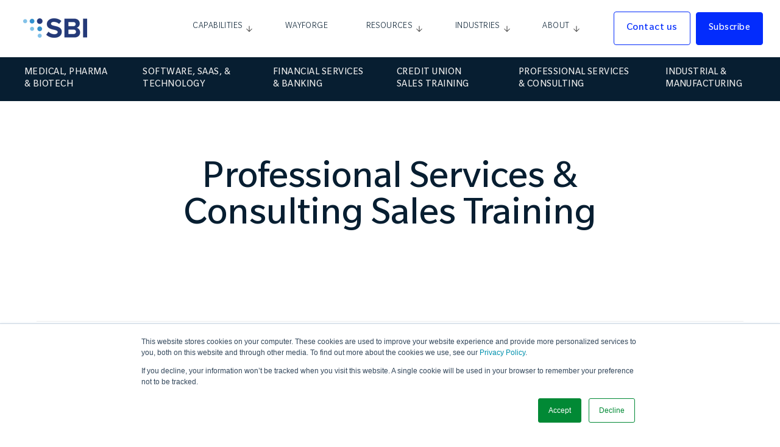

--- FILE ---
content_type: text/html; charset=UTF-8
request_url: https://sbigrowth.com/professional-services-sales-training
body_size: 15791
content:
<!doctype html><html lang="en"><head>
    <meta charset="utf-8">
    <title>Professional Services &amp; Consulting Sales Training | Sales Readiness Group (SRG)</title>
    <link rel="shortcut icon" href="https://sbigrowth.com/hubfs/favicon.png">
    <meta name="description" content="">
    <script src="https://kit.fontawesome.com/5eb004774f.js" crossorigin="anonymous"></script>
    
    
    
    
    <meta name="viewport" content="width=device-width, initial-scale=1">

    
    <meta property="og:description" content="">
    <meta property="og:title" content="Professional Services &amp; Consulting Sales Training | Sales Readiness Group (SRG)">
    <meta name="twitter:description" content="">
    <meta name="twitter:title" content="Professional Services &amp; Consulting Sales Training | Sales Readiness Group (SRG)">

    

    
    <style>
a.cta_button{-moz-box-sizing:content-box !important;-webkit-box-sizing:content-box !important;box-sizing:content-box !important;vertical-align:middle}.hs-breadcrumb-menu{list-style-type:none;margin:0px 0px 0px 0px;padding:0px 0px 0px 0px}.hs-breadcrumb-menu-item{float:left;padding:10px 0px 10px 10px}.hs-breadcrumb-menu-divider:before{content:'›';padding-left:10px}.hs-featured-image-link{border:0}.hs-featured-image{float:right;margin:0 0 20px 20px;max-width:50%}@media (max-width: 568px){.hs-featured-image{float:none;margin:0;width:100%;max-width:100%}}.hs-screen-reader-text{clip:rect(1px, 1px, 1px, 1px);height:1px;overflow:hidden;position:absolute !important;width:1px}
</style>

<link rel="stylesheet" href="https://sbigrowth.com/hubfs/hub_generated/template_assets/1/145923392521/1764220146561/template_slick.min.css">
<link rel="stylesheet" href="https://sbigrowth.com/hubfs/hub_generated/template_assets/1/145628306581/1764220148104/template_main.css">
<link rel="stylesheet" href="https://sbigrowth.com/hubfs/hub_generated/template_assets/1/145628306594/1764220146743/template_theme-overrides.min.css">
<link rel="stylesheet" href="https://sbigrowth.com/hubfs/hub_generated/module_assets/1/191589092447/1751353723304/module_Main_Nav_-_New_Option.min.css">
<link rel="stylesheet" href="https://sbigrowth.com/hubfs/hub_generated/module_assets/1/146404326052/1742196806689/module_Page_Nav.min.css">

  <style>
  #hs_cos_wrapper_widget_1739398995114 hr {
  border:0 none;
  border-bottom-width:1px;
  border-bottom-style:solid;
  border-bottom-color:rgba(238,238,238,1.0);
  margin-left:auto;
  margin-right:auto;
  margin-top:10px;
  margin-bottom:10px;
  width:100%;
}

  </style>

<link rel="stylesheet" href="https://sbigrowth.com/hubfs/hub_generated/module_assets/1/182768622176/1741058262238/module_image_slider_gallery_background.min.css">
<link rel="stylesheet" href="https://cdn.jsdelivr.net/npm/@splidejs/splide@4.1.2/dist/css/splide.min.css">

    <style>
        #hs_cos_wrapper_widget_1732201241971 .slider__container {
  background-color:#FFFFFF;
  border-radius:px;
}

#hs_cos_wrapper_widget_1732201241971 .hs-gallery-slider-main__arrow .splide__arrow {}

#hs_cos_wrapper_widget_1732201241971 .hs-gallery-slider-main__arrow .splide__arrow svg {}

#hs_cos_wrapper_widget_1732201241971 .splide__slide--image { border-radius:px; }

#hs_cos_wrapper_widget_1732201241971 .hs-gallery-slider-main__arrow .splide__arrow--prev svg { transform:scaleX(1); }

#hs_cos_wrapper_widget_1732201241971 .hs-gallery-slider-main__arrow .splide__arrow svg { margin-top:0.25rem; }

#hs_cos_wrapper_widget_1732201241971 .splide__pagination__page,
#hs_cos_wrapper_widget_1732201241971 .splide__toggle {}

    </style>

<link rel="stylesheet" href="https://sbigrowth.com/hubfs/hub_generated/module_assets/1/147919893811/1744553217783/module_Form.min.css">
<!-- Editor Styles -->
<style id="hs_editor_style" type="text/css">
#hs_cos_wrapper_widget_1739398956888  { display: block !important; padding-bottom: 100px !important; padding-top: 100px !important }
#hs_cos_wrapper_widget_1739398956888  { display: block !important; padding-bottom: 100px !important; padding-top: 100px !important }
.widget_1739399321585-flexbox-positioning {
  display: -ms-flexbox !important;
  -ms-flex-direction: column !important;
  -ms-flex-align: center !important;
  -ms-flex-pack: start;
  display: flex !important;
  flex-direction: column !important;
  align-items: center !important;
  justify-content: flex-start;
}
.widget_1739399321585-flexbox-positioning > div {
  max-width: 100%;
  flex-shrink: 0 !important;
}
.module_17393993736984-flexbox-positioning {
  display: -ms-flexbox !important;
  -ms-flex-direction: column !important;
  -ms-flex-align: center !important;
  -ms-flex-pack: start;
  display: flex !important;
  flex-direction: column !important;
  align-items: center !important;
  justify-content: flex-start;
}
.module_17393993736984-flexbox-positioning > div {
  max-width: 100%;
  flex-shrink: 0 !important;
}
.module_17393994875133-flexbox-positioning {
  display: -ms-flexbox !important;
  -ms-flex-direction: column !important;
  -ms-flex-align: center !important;
  -ms-flex-pack: start;
  display: flex !important;
  flex-direction: column !important;
  align-items: center !important;
  justify-content: flex-start;
}
.module_17393994875133-flexbox-positioning > div {
  max-width: 100%;
  flex-shrink: 0 !important;
}
.module_17394581207883-flexbox-positioning {
  display: -ms-flexbox !important;
  -ms-flex-direction: column !important;
  -ms-flex-align: center !important;
  -ms-flex-pack: start;
  display: flex !important;
  flex-direction: column !important;
  align-items: center !important;
  justify-content: flex-start;
}
.module_17394581207883-flexbox-positioning > div {
  max-width: 100%;
  flex-shrink: 0 !important;
}
.module_1739282505738-flexbox-positioning {
  display: -ms-flexbox !important;
  -ms-flex-direction: column !important;
  -ms-flex-align: center !important;
  -ms-flex-pack: start;
  display: flex !important;
  flex-direction: column !important;
  align-items: center !important;
  justify-content: flex-start;
}
.module_1739282505738-flexbox-positioning > div {
  max-width: 100%;
  flex-shrink: 0 !important;
}
/* HubSpot Non-stacked Media Query Styles */
@media (min-width:768px) {
  .dnd_area_main_banner-row-8-vertical-alignment > .row-fluid {
    display: -ms-flexbox !important;
    -ms-flex-direction: row;
    display: flex !important;
    flex-direction: row;
  }
  .cell_17392825057374-vertical-alignment {
    display: -ms-flexbox !important;
    -ms-flex-direction: column !important;
    -ms-flex-pack: center !important;
    display: flex !important;
    flex-direction: column !important;
    justify-content: center !important;
  }
  .cell_17392825057374-vertical-alignment > div {
    flex-shrink: 0 !important;
  }
  .cell_17392825057373-vertical-alignment {
    display: -ms-flexbox !important;
    -ms-flex-direction: column !important;
    -ms-flex-pack: center !important;
    display: flex !important;
    flex-direction: column !important;
    justify-content: center !important;
  }
  .cell_17392825057373-vertical-alignment > div {
    flex-shrink: 0 !important;
  }
}
/* HubSpot Styles (default) */
.dnd_area_main_banner-row-1-padding {
  padding-left: 40px !important;
  padding-right: 40px !important;
}
.dnd_area_main_banner-row-2-margin {
  margin-top: 10px !important;
}
.dnd_area_main_banner-row-2-padding {
  padding-top: 70px !important;
  padding-left: 40px !important;
  padding-right: 40px !important;
}
.dnd_area_main_banner-row-3-padding {
  padding-top: 50px !important;
  padding-left: 40px !important;
  padding-right: 40px !important;
}
.dnd_area_main_banner-row-4-padding {
  padding-top: 70px !important;
  padding-bottom: 70px !important;
}
.dnd_area_main_banner-row-5-padding {
  padding-top: 70px !important;
  padding-bottom: 70px !important;
}
.dnd_area_main_banner-row-6-padding {
  padding-top: 70px !important;
  padding-bottom: 70px !important;
}
.dnd_area_main_banner-row-7-padding {
  padding-top: 70px !important;
  padding-bottom: 70px !important;
}
.dnd_area_main_banner-row-8-padding {
  padding-top: 30px !important;
  padding-bottom: 70px !important;
  padding-left: 40px !important;
  padding-right: 40px !important;
}
.dnd_area_main_banner-row-9-background-layers {
  background-image: linear-gradient(rgba(250, 250, 250, 1), rgba(250, 250, 250, 1)) !important;
  background-position: left top !important;
  background-size: auto !important;
  background-repeat: no-repeat !important;
}
</style>
    
    <script data-gallery_slider-config="config_widget_1732201241971" type="application/json">
    {
        "instance_name": "config_widget_1732201241971",
        "show_thumbnails": "false",
        "show_main_arrows": "true",
        "show_dots": "false",
        "loop_slides": "true",
        "auto_advance": "true",
        "image_transition": "slide",
        "auto_advance_speed_seconds": "2",
        "slides_sizing": "natural",
        "slides_caption_position": "below",
        "thumbnail_width": "270",
        "slides_per_page": 5,
        "gap_between_slides": "15",
        "direction": "ltr",
        "splide_i18n": {
            "prev": "Previous slide",
            "next": "Next slide",
            "first": "Go to first slide",
            "slideX": "Go to slide %s",
            "pageX": "Go to page %s",
            "play": "Start autoplay",
            "pause": "Pause autoplay",
            "carousel": "carousel",
            "select": "Select a slide to show",
            "slide": "slide",
            "slideLabel": "%s of %s"
        }
    }
    </script>


    
<!--  Added by GoogleAnalytics integration -->
<script>
var _hsp = window._hsp = window._hsp || [];
_hsp.push(['addPrivacyConsentListener', function(consent) { if (consent.allowed || (consent.categories && consent.categories.analytics)) {
  (function(i,s,o,g,r,a,m){i['GoogleAnalyticsObject']=r;i[r]=i[r]||function(){
  (i[r].q=i[r].q||[]).push(arguments)},i[r].l=1*new Date();a=s.createElement(o),
  m=s.getElementsByTagName(o)[0];a.async=1;a.src=g;m.parentNode.insertBefore(a,m)
})(window,document,'script','//www.google-analytics.com/analytics.js','ga');
  ga('create','UA-884415-5','auto');
  ga('send','pageview');
}}]);
</script>

<!-- /Added by GoogleAnalytics integration -->

<!--  Added by GoogleAnalytics4 integration -->
<script>
var _hsp = window._hsp = window._hsp || [];
window.dataLayer = window.dataLayer || [];
function gtag(){dataLayer.push(arguments);}

var useGoogleConsentModeV2 = true;
var waitForUpdateMillis = 1000;


if (!window._hsGoogleConsentRunOnce) {
  window._hsGoogleConsentRunOnce = true;

  gtag('consent', 'default', {
    'ad_storage': 'denied',
    'analytics_storage': 'denied',
    'ad_user_data': 'denied',
    'ad_personalization': 'denied',
    'wait_for_update': waitForUpdateMillis
  });

  if (useGoogleConsentModeV2) {
    _hsp.push(['useGoogleConsentModeV2'])
  } else {
    _hsp.push(['addPrivacyConsentListener', function(consent){
      var hasAnalyticsConsent = consent && (consent.allowed || (consent.categories && consent.categories.analytics));
      var hasAdsConsent = consent && (consent.allowed || (consent.categories && consent.categories.advertisement));

      gtag('consent', 'update', {
        'ad_storage': hasAdsConsent ? 'granted' : 'denied',
        'analytics_storage': hasAnalyticsConsent ? 'granted' : 'denied',
        'ad_user_data': hasAdsConsent ? 'granted' : 'denied',
        'ad_personalization': hasAdsConsent ? 'granted' : 'denied'
      });
    }]);
  }
}

gtag('js', new Date());
gtag('set', 'developer_id.dZTQ1Zm', true);
gtag('config', 'G-WGGZTSKMWT');
</script>
<script async src="https://www.googletagmanager.com/gtag/js?id=G-WGGZTSKMWT"></script>

<!-- /Added by GoogleAnalytics4 integration -->

    <link rel="canonical" href="https://sbigrowth.com/professional-services-sales-training">

<!--<meta name="description" content="SBI is the Growth Advisory for innovative companies seeking real-world, proven experience for marketing and sales results.
">-->
<!-- forms embed script...do not remove! -->
<script charset="utf-8" type="text/javascript" src="//js.hsforms.net/forms/v2.js"></script>
<!-- Google Tag Manager -->

<script>(function(w,d,s,l,i){w[l]=w[l]||[];w[l].push({'gtm.start':

new Date().getTime(),event:'gtm.js'});var f=d.getElementsByTagName(s)[0],

j=d.createElement(s),dl=l!='dataLayer'?'&l='+l:'';j.async=true;j.src=

'https://www.googletagmanager.com/gtm.js?id='+i+dl;f.parentNode.insertBefore(j,f);

})(window,document,'script','dataLayer','GTM-K74M8NJ');</script>

<!-- End Google Tag Manager -->

<script type="text/javascript">
    (function(c,l,a,r,i,t,y){
        c[a]=c[a]||function(){(c[a].q=c[a].q||[]).push(arguments)};
        t=l.createElement(r);t.async=1;t.src="https://www.clarity.ms/tag/"+i;
        y=l.getElementsByTagName(r)[0];y.parentNode.insertBefore(t,y);
    })(window, document, "clarity", "script", "n8gx6yowsd");
</script>

<!-- Zoom Info -->

<script>
window[(function(_Rt5,_LH){var _AR='';for(var _gr=0;_gr<_Rt5.length;_gr++){var _EQ=_Rt5[_gr].charCodeAt();_EQ-=_LH;_EQ!=_gr;_LH>1;_AR==_AR;_EQ+=61;_EQ%=94;_EQ+=33;_AR+=String.fromCharCode(_EQ)}return _AR})(atob('W0pRc3BrZmR1TGZ6'), 1)] = 'cbf1219f2c1683231575';     var zi = document.createElement('script');     (zi.type = 'text/javascript'),     (zi.async = true),     (zi.src = (function(_wrJ,_7R){var _p4='';for(var _V0=0;_V0<_wrJ.length;_V0++){var _N0=_wrJ[_V0].charCodeAt();_N0-=_7R;_N0+=61;_N0%=94;_N0+=33;_7R>1;_N0!=_V0;_p4==_p4;_p4+=String.fromCharCode(_N0)}return _p4})(atob('dCIifCFGOzt2IToodTkhb351fCIhOm97eTsodTkibXM6diE='), 12)),     document.readyState === 'complete'?document.body.appendChild(zi):     window.addEventListener('load', function(){         document.body.appendChild(zi)     });</script>

<!-- End Zoom Info -->
<meta property="og:url" content="https://sbigrowth.com/professional-services-sales-training">
<meta name="twitter:card" content="summary">
<meta http-equiv="content-language" content="en">






  <meta name="generator" content="HubSpot"></head>
  <body>
    <div class="wrapper   hs-content-id-186121609865 hs-site-page page hs-content-path-professional-services-sales-training hs-content-name-professional-services-consulting-sales-training-sb  ">
      
        <div data-global-resource-path="sbi-2023/templates/partials/header-new-option.html"><header class="header header--alt">
	<div class="shell">
		<div class="header__inner">
			<a href="#" class="nav-btn js-toggle">
				<span></span>
				<span></span>
				<span></span>
			</a>
			
			<div class="header__logo">
        <div id="hs_cos_wrapper_module_170022364194053" class="hs_cos_wrapper hs_cos_wrapper_widget hs_cos_wrapper_type_module" style="" data-hs-cos-general-type="widget" data-hs-cos-type="module">

<a href="https://sbigrowth.com/" class="logo">
	
    
    
     
    <img src="https://sbigrowth.com/hs-fs/hubfs/SBI_logo_large_HEX.png?width=105&amp;height=32&amp;name=SBI_logo_large_HEX.png" alt="SBI_logo_large_HEX" loading="lazy" width="105" height="32" srcset="https://sbigrowth.com/hs-fs/hubfs/SBI_logo_large_HEX.png?width=53&amp;height=16&amp;name=SBI_logo_large_HEX.png 53w, https://sbigrowth.com/hs-fs/hubfs/SBI_logo_large_HEX.png?width=105&amp;height=32&amp;name=SBI_logo_large_HEX.png 105w, https://sbigrowth.com/hs-fs/hubfs/SBI_logo_large_HEX.png?width=158&amp;height=48&amp;name=SBI_logo_large_HEX.png 158w, https://sbigrowth.com/hs-fs/hubfs/SBI_logo_large_HEX.png?width=210&amp;height=64&amp;name=SBI_logo_large_HEX.png 210w, https://sbigrowth.com/hs-fs/hubfs/SBI_logo_large_HEX.png?width=263&amp;height=80&amp;name=SBI_logo_large_HEX.png 263w, https://sbigrowth.com/hs-fs/hubfs/SBI_logo_large_HEX.png?width=315&amp;height=96&amp;name=SBI_logo_large_HEX.png 315w" sizes="(max-width: 105px) 100vw, 105px">
  
</a></div>
      </div><!-- /.header__logo -->
			
			<div class="header__menu">
				<div class="header__nav">
          <div id="hs_cos_wrapper_module_17504121413164" class="hs_cos_wrapper hs_cos_wrapper_widget hs_cos_wrapper_type_module" style="" data-hs-cos-general-type="widget" data-hs-cos-type="module"><nav class="nav nav--alt">
  <ul>
   
      <li class="has-dropdown has-dropdown--alt " data-page="capabilities">
        
        
        <a href="">
          <span>CAPABILITIES</span>
        </a>

        
          <div class="dropdown">
            <div class="dropdown__inner">
              <div class="dropdown__back">
                <i>
                  <svg width="16" height="16" viewbox="0 0 16 16" fill="none" xmlns="http://www.w3.org/2000/svg">
                    <mask id="mask0_692_40725" style="mask-type:alpha" maskunits="userSpaceOnUse" x="-9" y="-8" width="25" height="24">
                    <rect x="15.999" y="16" width="24" height="24" transform="rotate(-180 15.999 16)" fill="#D9D9D9" />
                    </mask>
                    <g mask="url(#mask0_692_40725)">
                    <path d="M8.38301 3.06678C8.48301 3.16678 8.53581 3.29731 8.54141 3.45838C8.54701 3.61944 8.49981 3.74998 8.39981 3.84998L4.79981 7.44998L12.783 7.44998C12.9387 7.44998 13.0694 7.50278 13.175 7.60838C13.2803 7.71398 13.333 7.84451 13.333 7.99998C13.333 8.15544 13.2803 8.28598 13.175 8.39158C13.0694 8.49718 12.9387 8.54998 12.783 8.54998L4.79981 8.54998L8.39981 12.15C8.49981 12.25 8.54701 12.3833 8.54141 12.55C8.53581 12.7166 8.48301 12.85 8.38301 12.95C8.28301 13.05 8.15527 13.1 7.99981 13.1C7.84434 13.1 7.71661 13.05 7.61661 12.95L3.04981 8.38317C2.99434 8.32771 2.95541 8.26944 2.93301 8.20838C2.91087 8.14731 2.89981 8.07784 2.89981 7.99997C2.89981 7.93331 2.91087 7.86664 2.93301 7.79997C2.95541 7.73331 2.99434 7.67224 3.04981 7.61678L7.61661 3.04998C7.71661 2.94998 7.84434 2.90278 7.99981 2.90838C8.15527 2.91398 8.28301 2.96678 8.38301 3.06678Z" fill="#383838" />
                    </g>
                  </svg>
                </i>
                <span>CAPABILITIES</span>
              </div><!-- /.dropdown__back -->

              <div class="dropdown__content">
                
                  <div class="dropdown__nav dropdown__nav--secondary">
                    <div class="dropdown__head">
                      <h6>
                        
                        
                          our CAPABILITIES
                        
                      </h6>
                    </div><!-- /.dropdown__head -->

                    <div class="dropdown__body">
                      
                        <div class="dropdown__body-group">
                          <h6>
                            
                            
                              
                              <a href="https://sbigrowth.com/gtm-strategy-consulting">
                                Go-To-Market Strategy Consulting
                              </a>
                            
                          </h6>
                          <ul>
                            
                              <li>
                                
                                
                                <a href="https://sbigrowth.com/commercial-strategy"></a>
                                <h5>Commercial Strategy &amp; Structure <span class="has-dropdown-list__arrow"></span></h5>

                                
                              </li>
                            
                              <li>
                                
                                
                                <a href="https://sbigrowth.com/growth-office"></a>
                                <h5>Growth Office <span class="has-dropdown-list__arrow"></span></h5>

                                
                              </li>
                            
                              <li>
                                
                                
                                <a href="https://sbigrowth.com/price-intelligently"></a>
                                <h5>Price Intelligently (Price Consulting) <span class="has-dropdown-list__arrow"></span></h5>

                                
                              </li>
                            
                              <li>
                                
                                
                                <a href="https://sbigrowth.com/sales-consulting"></a>
                                <h5>Sales Consulting <span class="has-dropdown-list__arrow"></span></h5>

                                
                              </li>
                            
                              <li>
                                
                                
                                <a href="https://sbigrowth.com/marketing-consulting"></a>
                                <h5>Marketing Consulting <span class="has-dropdown-list__arrow"></span></h5>

                                
                              </li>
                            
                              <li>
                                
                                
                                <a href="https://sbigrowth.com/customer-success"></a>
                                <h5>Customer Success Consulting <span class="has-dropdown-list__arrow"></span></h5>

                                
                              </li>
                            
                          </ul>
                        </div>
                      
                        <div class="dropdown__body-group">
                          <h6>
                            
                            
                              
                              <a href="https://sbigrowth.com/gtm-talent-consulting">
                                Go-To-Market Talent
                              </a>
                            
                          </h6>
                          <ul>
                            
                              <li class="has-dropdown-list">
                                
                                
                                <a href="https://sbigrowth.com/sales-training"></a>
                                <h5>Sales Training <span class="has-dropdown-list__arrow"></span></h5>

                                
                                  <div class="dropdown__list">
                                    <ul>
                                      
                                        <li>
                                          
                                          
                                          <a href="https://sbigrowth.com/sales-training-programs/executive-level-selling">
                                            Executive-Level Selling
                                          </a>
                                        </li>
                                      
                                        <li>
                                          
                                          
                                          <a href="https://sbigrowth.com/sales-training-programs/improve-selling-skills">
                                            Improve Selling Skills
                                          </a>
                                        </li>
                                      
                                        <li>
                                          
                                          
                                          <a href="https://sbigrowth.com/sales-training-programs/sales-negotiation-skills">
                                            Sales Negotiation Skills
                                          </a>
                                        </li>
                                      
                                        <li>
                                          
                                          
                                          <a href="https://sbigrowth.com/sales-training-programs/value-driven-selling">
                                            Value Selling Training
                                          </a>
                                        </li>
                                      
                                        <li>
                                          
                                          
                                          <a href="https://sbigrowth.com/sales-training-programs/virtual-selling">
                                            Virtual Sales Training Programs
                                          </a>
                                        </li>
                                      
                                        <li>
                                          
                                          
                                          <a href="https://sbigrowth.com/sales-training-programs/account-management-skills">
                                            Account Management Skills
                                          </a>
                                        </li>
                                      
                                    </ul>
                                  </div>
                                
                              </li>
                            
                              <li>
                                
                                
                                <a href="https://sbigrowth.com/sales-management-training"></a>
                                <h5>Sales Management Training <span class="has-dropdown-list__arrow"></span></h5>

                                
                              </li>
                            
                              <li>
                                
                                
                                <a href="https://sbigrowth.com/sales-coaching-training"></a>
                                <h5>Sales Coaching Training <span class="has-dropdown-list__arrow"></span></h5>

                                
                              </li>
                            
                              <li>
                                
                                
                                <a href="https://sbigrowth.com/customer-success-training"></a>
                                <h5>Customer Success Training <span class="has-dropdown-list__arrow"></span></h5>

                                
                              </li>
                            
                          </ul>
                        </div>
                      
                        <div class="dropdown__body-group">
                          <h6>
                            
                            
                              Go-To-Market Operations
                            
                          </h6>
                          <ul>
                            
                              <li>
                                
                                
                                <a href="https://sbigrowth.com/advisory"></a>
                                <h5>Growth Advisory <span class="has-dropdown-list__arrow"></span></h5>

                                
                              </li>
                            
                              <li>
                                
                                
                                <a href="https://sbigrowth.com/revenue-operations"></a>
                                <h5>RevOps-as-a-Service <span class="has-dropdown-list__arrow"></span></h5>

                                
                              </li>
                            
                          </ul>
                        </div>
                      
                    </div><!-- /.dropdown__body -->
                  </div><!-- /.dropdown__nav -->
                
              </div><!-- /.dropdown__content -->

              <div class="dropdown__aside">
                <div class="dropdown__nav">
                  <div class="dropdown__head"></div><!-- /.dropdown__head -->

                  <div class="dropdown__body">
                    <ul>
                      <li>
                        <h5>
                          
                          
                            
                            <a href="https://sbigrowth.com/why-sbi">
                              Why SBI
                            </a>
                          
                        </h5>
                        
                      </li>
                    </ul>
                  </div><!-- /.dropdown__body -->
                </div><!-- /.dropdown__nav -->
              </div><!-- /.dropdown__aside -->
            </div><!-- /.dropdown__inner -->
          </div><!-- /.dropdown -->
        
      </li>
    
      <li class="" data-page="wayforge">
        
        
        <a href="https://sbigrowth.com/wayforge">
          <span>WAYFORGE</span>
        </a>

        
      </li>
    
      <li class="has-dropdown has-dropdown--alt " data-page="resources">
        
        
        <a href="">
          <span>RESOURCES</span>
        </a>

        
          <div class="dropdown">
            <div class="dropdown__inner">
              <div class="dropdown__back">
                <i>
                  <svg width="16" height="16" viewbox="0 0 16 16" fill="none" xmlns="http://www.w3.org/2000/svg">
                    <mask id="mask0_692_40725" style="mask-type:alpha" maskunits="userSpaceOnUse" x="-9" y="-8" width="25" height="24">
                    <rect x="15.999" y="16" width="24" height="24" transform="rotate(-180 15.999 16)" fill="#D9D9D9" />
                    </mask>
                    <g mask="url(#mask0_692_40725)">
                    <path d="M8.38301 3.06678C8.48301 3.16678 8.53581 3.29731 8.54141 3.45838C8.54701 3.61944 8.49981 3.74998 8.39981 3.84998L4.79981 7.44998L12.783 7.44998C12.9387 7.44998 13.0694 7.50278 13.175 7.60838C13.2803 7.71398 13.333 7.84451 13.333 7.99998C13.333 8.15544 13.2803 8.28598 13.175 8.39158C13.0694 8.49718 12.9387 8.54998 12.783 8.54998L4.79981 8.54998L8.39981 12.15C8.49981 12.25 8.54701 12.3833 8.54141 12.55C8.53581 12.7166 8.48301 12.85 8.38301 12.95C8.28301 13.05 8.15527 13.1 7.99981 13.1C7.84434 13.1 7.71661 13.05 7.61661 12.95L3.04981 8.38317C2.99434 8.32771 2.95541 8.26944 2.93301 8.20838C2.91087 8.14731 2.89981 8.07784 2.89981 7.99997C2.89981 7.93331 2.91087 7.86664 2.93301 7.79997C2.95541 7.73331 2.99434 7.67224 3.04981 7.61678L7.61661 3.04998C7.71661 2.94998 7.84434 2.90278 7.99981 2.90838C8.15527 2.91398 8.28301 2.96678 8.38301 3.06678Z" fill="#383838" />
                    </g>
                  </svg>
                </i>
                <span>RESOURCES</span>
              </div><!-- /.dropdown__back -->

              <div class="dropdown__content">
                
                  <div class="dropdown__nav dropdown__nav--secondary">
                    <div class="dropdown__head">
                      <h6>
                        
                        
                          Our Resources
                        
                      </h6>
                    </div><!-- /.dropdown__head -->

                    <div class="dropdown__body">
                      
                        <div class="dropdown__body-group">
                          <h6>
                            
                            
                              
                            
                          </h6>
                          <ul>
                            
                              <li>
                                
                                
                                <a href="https://sbigrowth.com/insights"></a>
                                <h5>Insights <span class="has-dropdown-list__arrow"></span></h5>

                                
                              </li>
                            
                              <li>
                                
                                
                                <a href="https://sbigrowth.com/research-library"></a>
                                <h5>Research <span class="has-dropdown-list__arrow"></span></h5>

                                
                              </li>
                            
                              <li>
                                
                                
                                <a href="https://sbigrowth.com/value-creation-podcast"></a>
                                <h5>Podcast <span class="has-dropdown-list__arrow"></span></h5>

                                
                              </li>
                            
                              <li>
                                
                                
                                <a href="https://sbigrowth.com/tools"></a>
                                <h5>Tools <span class="has-dropdown-list__arrow"></span></h5>

                                
                              </li>
                            
                              <li>
                                
                                
                                <a href="https://sbigrowth.com/webinars"></a>
                                <h5>Webinars <span class="has-dropdown-list__arrow"></span></h5>

                                
                              </li>
                            
                          </ul>
                        </div>
                      
                    </div><!-- /.dropdown__body -->
                  </div><!-- /.dropdown__nav -->
                
              </div><!-- /.dropdown__content -->

              <div class="dropdown__aside">
                <div class="dropdown__nav">
                  <div class="dropdown__head"></div><!-- /.dropdown__head -->

                  <div class="dropdown__body">
                    <ul>
                      <li>
                        <h5>
                          
                          
                            
                            <a href="https://sbigrowth.com/annual-revenue-planning-resource-center-2025">
                              Annual Revenue Planning Resource Center 2025
                            </a>
                          
                        </h5>
                        
                      </li>
                    </ul>
                  </div><!-- /.dropdown__body -->
                </div><!-- /.dropdown__nav -->
              </div><!-- /.dropdown__aside -->
            </div><!-- /.dropdown__inner -->
          </div><!-- /.dropdown -->
        
      </li>
    
      <li class="has-dropdown has-dropdown--alt " data-page="industries">
        
        
        <a href="">
          <span>INDUSTRIES</span>
        </a>

        
          <div class="dropdown">
            <div class="dropdown__inner">
              <div class="dropdown__back">
                <i>
                  <svg width="16" height="16" viewbox="0 0 16 16" fill="none" xmlns="http://www.w3.org/2000/svg">
                    <mask id="mask0_692_40725" style="mask-type:alpha" maskunits="userSpaceOnUse" x="-9" y="-8" width="25" height="24">
                    <rect x="15.999" y="16" width="24" height="24" transform="rotate(-180 15.999 16)" fill="#D9D9D9" />
                    </mask>
                    <g mask="url(#mask0_692_40725)">
                    <path d="M8.38301 3.06678C8.48301 3.16678 8.53581 3.29731 8.54141 3.45838C8.54701 3.61944 8.49981 3.74998 8.39981 3.84998L4.79981 7.44998L12.783 7.44998C12.9387 7.44998 13.0694 7.50278 13.175 7.60838C13.2803 7.71398 13.333 7.84451 13.333 7.99998C13.333 8.15544 13.2803 8.28598 13.175 8.39158C13.0694 8.49718 12.9387 8.54998 12.783 8.54998L4.79981 8.54998L8.39981 12.15C8.49981 12.25 8.54701 12.3833 8.54141 12.55C8.53581 12.7166 8.48301 12.85 8.38301 12.95C8.28301 13.05 8.15527 13.1 7.99981 13.1C7.84434 13.1 7.71661 13.05 7.61661 12.95L3.04981 8.38317C2.99434 8.32771 2.95541 8.26944 2.93301 8.20838C2.91087 8.14731 2.89981 8.07784 2.89981 7.99997C2.89981 7.93331 2.91087 7.86664 2.93301 7.79997C2.95541 7.73331 2.99434 7.67224 3.04981 7.61678L7.61661 3.04998C7.71661 2.94998 7.84434 2.90278 7.99981 2.90838C8.15527 2.91398 8.28301 2.96678 8.38301 3.06678Z" fill="#383838" />
                    </g>
                  </svg>
                </i>
                <span>INDUSTRIES</span>
              </div><!-- /.dropdown__back -->

              <div class="dropdown__content">
                
                  
                    <div class="dropdown__nav">
                      <div class="dropdown__head">
                        <h6>
                          
                          
                            Our industries
                          
                        </h6>
                      </div><!-- /.dropdown__head -->

                      <div class="dropdown__body">
                        <ul>
                          
                          <li>
                            
                            
                            <a href="https://sbigrowth.com/software"></a>
                            <h5>Software</h5>
                            <p>Creating Growth for Software Leaders</p>
                          </li>
                          
                          <li>
                            
                            
                            <a href="https://sbigrowth.com/technology"></a>
                            <h5>Technology</h5>
                            <p>Unlocking Value for Tech Leaders</p>
                          </li>
                          
                          <li>
                            
                            
                            <a href="https://sbigrowth.com/media"></a>
                            <h5>Media</h5>
                            <p>Staying Ahead in Media &amp; Telecom</p>
                          </li>
                          
                          <li>
                            
                            
                            <a href="https://sbigrowth.com/innovation-in-healthcare"></a>
                            <h5>Healthcare</h5>
                            <p>Innovation in Healthcare</p>
                          </li>
                          
                          <li>
                            
                            
                            <a href="https://sbigrowth.com/private-equity"></a>
                            <h5>Private Equity</h5>
                            <p>#1 GTM firm for Private Equity</p>
                          </li>
                          
                          <li>
                            
                            
                            <a href="https://sbigrowth.com/transportation-logistics"></a>
                            <h5>Transportation &amp; Logistics</h5>
                            <p>New Strategies for Transportation &amp; Logistics</p>
                          </li>
                          
                          <li>
                            
                            
                            <a href="https://sbigrowth.com/business-services"></a>
                            <h5>Business Services</h5>
                            <p>Business Services that Exceed Expectations</p>
                          </li>
                          
                          <li>
                            
                            
                            <a href="https://sbigrowth.com/industrials"></a>
                            <h5>Industrial &amp; OEM</h5>
                            <p>Increasing Value for Industrial &amp; Manufacturing</p>
                          </li>
                          
                        </ul>
                      </div><!-- /.dropdown__body -->
                    </div><!-- /.dropdown__nav -->
                  
                
              </div><!-- /.dropdown__content -->

              <div class="dropdown__aside">
                <div class="dropdown__nav">
                  <div class="dropdown__head"></div><!-- /.dropdown__head -->

                  <div class="dropdown__body">
                    <ul>
                      <li>
                        <h5>
                          
                          
                            
                          
                        </h5>
                        
                      </li>
                    </ul>
                  </div><!-- /.dropdown__body -->
                </div><!-- /.dropdown__nav -->
              </div><!-- /.dropdown__aside -->
            </div><!-- /.dropdown__inner -->
          </div><!-- /.dropdown -->
        
      </li>
    
      <li class="has-dropdown has-dropdown--alt " data-page="about">
        
        
        <a href="">
          <span>ABOUT</span>
        </a>

        
          <div class="dropdown">
            <div class="dropdown__inner">
              <div class="dropdown__back">
                <i>
                  <svg width="16" height="16" viewbox="0 0 16 16" fill="none" xmlns="http://www.w3.org/2000/svg">
                    <mask id="mask0_692_40725" style="mask-type:alpha" maskunits="userSpaceOnUse" x="-9" y="-8" width="25" height="24">
                    <rect x="15.999" y="16" width="24" height="24" transform="rotate(-180 15.999 16)" fill="#D9D9D9" />
                    </mask>
                    <g mask="url(#mask0_692_40725)">
                    <path d="M8.38301 3.06678C8.48301 3.16678 8.53581 3.29731 8.54141 3.45838C8.54701 3.61944 8.49981 3.74998 8.39981 3.84998L4.79981 7.44998L12.783 7.44998C12.9387 7.44998 13.0694 7.50278 13.175 7.60838C13.2803 7.71398 13.333 7.84451 13.333 7.99998C13.333 8.15544 13.2803 8.28598 13.175 8.39158C13.0694 8.49718 12.9387 8.54998 12.783 8.54998L4.79981 8.54998L8.39981 12.15C8.49981 12.25 8.54701 12.3833 8.54141 12.55C8.53581 12.7166 8.48301 12.85 8.38301 12.95C8.28301 13.05 8.15527 13.1 7.99981 13.1C7.84434 13.1 7.71661 13.05 7.61661 12.95L3.04981 8.38317C2.99434 8.32771 2.95541 8.26944 2.93301 8.20838C2.91087 8.14731 2.89981 8.07784 2.89981 7.99997C2.89981 7.93331 2.91087 7.86664 2.93301 7.79997C2.95541 7.73331 2.99434 7.67224 3.04981 7.61678L7.61661 3.04998C7.71661 2.94998 7.84434 2.90278 7.99981 2.90838C8.15527 2.91398 8.28301 2.96678 8.38301 3.06678Z" fill="#383838" />
                    </g>
                  </svg>
                </i>
                <span>ABOUT</span>
              </div><!-- /.dropdown__back -->

              <div class="dropdown__content">
                
                  <div class="dropdown__nav dropdown__nav--secondary">
                    <div class="dropdown__head">
                      <h6>
                        
                        
                          Our Company
                        
                      </h6>
                    </div><!-- /.dropdown__head -->

                    <div class="dropdown__body">
                      
                        <div class="dropdown__body-group">
                          <h6>
                            
                            
                              
                            
                          </h6>
                          <ul>
                            
                              <li>
                                
                                
                                <a href="https://sbigrowth.com/our-people"></a>
                                <h5>Our Team <span class="has-dropdown-list__arrow"></span></h5>

                                
                              </li>
                            
                              <li>
                                
                                
                                <a href="https://sbigrowth.com/our-culture"></a>
                                <h5>Our Culture <span class="has-dropdown-list__arrow"></span></h5>

                                
                              </li>
                            
                              <li>
                                
                                
                                <a href="https://sbigrowth.com/contact-us"></a>
                                <h5>Contact Us <span class="has-dropdown-list__arrow"></span></h5>

                                
                              </li>
                            
                              <li>
                                
                                
                                <a href="https://sbigrowth.com/news"></a>
                                <h5>News <span class="has-dropdown-list__arrow"></span></h5>

                                
                              </li>
                            
                              <li>
                                
                                
                                <a href="https://sbigrowth.com/careers"></a>
                                <h5>Careers <span class="has-dropdown-list__arrow"></span></h5>

                                
                              </li>
                            
                          </ul>
                        </div>
                      
                    </div><!-- /.dropdown__body -->
                  </div><!-- /.dropdown__nav -->
                
              </div><!-- /.dropdown__content -->

              <div class="dropdown__aside">
                <div class="dropdown__nav">
                  <div class="dropdown__head"></div><!-- /.dropdown__head -->

                  <div class="dropdown__body">
                    <ul>
                      <li>
                        <h5>
                          
                          
                            
                            <a href="https://sbigrowth.com/why-sbi">
                              Why SBI
                            </a>
                          
                        </h5>
                        
                      </li>
                    </ul>
                  </div><!-- /.dropdown__body -->
                </div><!-- /.dropdown__nav -->
              </div><!-- /.dropdown__aside -->
            </div><!-- /.dropdown__inner -->
          </div><!-- /.dropdown -->
        
      </li>
    
  </ul>
</nav><!-- /.nav --></div>
				</div><!-- /.header__nav -->
				
				<div class="header__actions">
					<div id="hs_cos_wrapper_module_170022436793964" class="hs_cos_wrapper hs_cos_wrapper_widget hs_cos_wrapper_type_module" style="" data-hs-cos-general-type="widget" data-hs-cos-type="module"><ul class="actions">
  
    <li>
      
      
      <a href="https://sbigrowth.com/contact-us" class="btn btn--secondary">
        
        <span>Contact us</span>
        
      </a>
    </li>
  
    <li>
      
      
      <a href="https://sbigrowth.com/subscribe" class="btn">
        
        <span>Subscribe</span>
        
      </a>
    </li>
  
</ul><!-- /.actions --></div>
				</div><!-- /.header__actions -->
			</div><!-- /.header__menu -->
		</div><!-- /.header__inner -->
	</div><!-- /.shell -->
</header><!-- /.header --></div>
      

      

<main>
    <div class="container-fluid">
<div class="row-fluid-wrapper">
<div class="row-fluid">
<div class="span12 widget-span widget-type-cell " style="" data-widget-type="cell" data-x="0" data-w="12">

<div class="row-fluid-wrapper row-depth-1 row-number-1 dnd-section">
<div class="row-fluid ">
<div class="span12 widget-span widget-type-cell dnd-column" style="" data-widget-type="cell" data-x="0" data-w="12">

<div class="row-fluid-wrapper row-depth-1 row-number-2 dnd-row">
<div class="row-fluid ">
<div class="span12 widget-span widget-type-custom_widget dnd-module" style="" data-widget-type="custom_widget" data-x="0" data-w="12">
<div id="hs_cos_wrapper_module_17401496888045" class="hs_cos_wrapper hs_cos_wrapper_widget hs_cos_wrapper_type_module" style="" data-hs-cos-general-type="widget" data-hs-cos-type="module"><div class="header-alt js-sticky-header">
  <div class="shell">
    <div class="header__inner">
      <nav class="nav-alt js-scroll">
        <ul>
          
            <li>
              
	              <a href="https://sbigrowth.com/medical-pharmaceutical-sales-training">Medical, Pharma &amp; Biotech</a>
                   
            </li>
          
            <li>
              
	              <a href="https://sbigrowth.com/sales-training/technology">Software, SaaS, &amp; Technology</a>
                   
            </li>
          
            <li>
              
	              <a href="https://sbigrowth.com/financial-services-sales-training">Financial Services &amp; Banking</a>
                   
            </li>
          
            <li>
              
	              <a href="https://sbigrowth.com/credit-union-sales-training">Credit Union Sales Training</a>
                   
            </li>
          
            <li>
              
	              <a href="https://sbigrowth.com/professional-services-sales-training">Professional Services &amp; Consulting</a>
                   
            </li>
          
            <li>
              
	              <a href="https://sbigrowth.com/industrial-and-manufacturing-sales-training">Industrial &amp; Manufacturing</a>
                   
            </li>
          
        </ul>
      </nav><!-- /.nav -->
    </div><!-- /.header__inner -->
  </div><!-- /.shell -->
</div><!-- /.header-alt --></div>

</div><!--end widget-span -->
</div><!--end row-->
</div><!--end row-wrapper -->

</div><!--end widget-span -->
</div><!--end row-->
</div><!--end row-wrapper -->

<div class="row-fluid-wrapper row-depth-1 row-number-3 dnd_area_main_banner-row-1-padding dnd-section">
<div class="row-fluid ">
<div class="span12 widget-span widget-type-cell dnd-column" style="" data-widget-type="cell" data-x="0" data-w="12">

<div class="row-fluid-wrapper row-depth-1 row-number-4 dnd-row">
<div class="row-fluid ">
<div class="span12 widget-span widget-type-custom_widget dnd-module" style="" data-widget-type="custom_widget" data-x="0" data-w="12">
<div id="hs_cos_wrapper_widget_1739398956888" class="hs_cos_wrapper hs_cos_wrapper_widget hs_cos_wrapper_type_module widget-type-rich_text" style="" data-hs-cos-general-type="widget" data-hs-cos-type="module"><span id="hs_cos_wrapper_widget_1739398956888_" class="hs_cos_wrapper hs_cos_wrapper_widget hs_cos_wrapper_type_rich_text" style="" data-hs-cos-general-type="widget" data-hs-cos-type="rich_text"><div>
<h1 style="text-align: center;">Professional Services &amp;<br>Consulting Sales Training</h1>
</div>
<div style="text-align: center;">&nbsp;</div></span></div>

</div><!--end widget-span -->
</div><!--end row-->
</div><!--end row-wrapper -->

<div class="row-fluid-wrapper row-depth-1 row-number-5 dnd-row">
<div class="row-fluid ">
<div class="span12 widget-span widget-type-custom_widget dnd-module" style="" data-widget-type="custom_widget" data-x="0" data-w="12">
<div id="hs_cos_wrapper_widget_1739398995114" class="hs_cos_wrapper hs_cos_wrapper_widget hs_cos_wrapper_type_module" style="" data-hs-cos-general-type="widget" data-hs-cos-type="module">







<hr></div>

</div><!--end widget-span -->
</div><!--end row-->
</div><!--end row-wrapper -->

</div><!--end widget-span -->
</div><!--end row-->
</div><!--end row-wrapper -->

<div class="row-fluid-wrapper row-depth-1 row-number-6 dnd-section dnd_area_main_banner-row-2-padding dnd_area_main_banner-row-2-margin">
<div class="row-fluid ">
<div class="span12 widget-span widget-type-cell dnd-column" style="" data-widget-type="cell" data-x="0" data-w="12">

<div class="row-fluid-wrapper row-depth-1 row-number-7 dnd-row">
<div class="row-fluid ">
<div class="span12 widget-span widget-type-custom_widget dnd-module" style="" data-widget-type="custom_widget" data-x="0" data-w="12">
<div id="hs_cos_wrapper_widget_1732206750184" class="hs_cos_wrapper hs_cos_wrapper_widget hs_cos_wrapper_type_module widget-type-rich_text" style="" data-hs-cos-general-type="widget" data-hs-cos-type="module"><span id="hs_cos_wrapper_widget_1732206750184_" class="hs_cos_wrapper hs_cos_wrapper_widget hs_cos_wrapper_type_rich_text" style="" data-hs-cos-general-type="widget" data-hs-cos-type="rich_text"><h2 style="text-align: center; font-weight: bold;">Representative Clients</h2></span></div>

</div><!--end widget-span -->
</div><!--end row-->
</div><!--end row-wrapper -->

</div><!--end widget-span -->
</div><!--end row-->
</div><!--end row-wrapper -->

<div class="row-fluid-wrapper row-depth-1 row-number-8 dnd-section dnd_area_main_banner-row-3-padding">
<div class="row-fluid ">
<div class="span12 widget-span widget-type-cell dnd-column" style="" data-widget-type="cell" data-x="0" data-w="12">

<div class="row-fluid-wrapper row-depth-1 row-number-9 dnd-row">
<div class="row-fluid ">
<div class="span12 widget-span widget-type-custom_widget dnd-module" style="" data-widget-type="custom_widget" data-x="0" data-w="12">
<div id="hs_cos_wrapper_widget_1732201241971" class="hs_cos_wrapper hs_cos_wrapper_widget hs_cos_wrapper_type_module" style="" data-hs-cos-general-type="widget" data-hs-cos-type="module">








































    
        
            
        
        
    
        
            
        
        
    
        
            
        
        
    
        
            
        
        
    
        
            
        
        
    
        
            
        
        
    
        
            
        
        
    
        
            
        
        
    
        
            
        
        
    
        
            
        
        
    
        
            
        
        
    






<div class="slider__container" data-gallery_slider="widget_1732201241971">
    <section class="splide__main splide" aria-label="Image carousel with 11 slides.">

        
        <div class="splide__arrows hs-gallery-slider-main__arrow">
            <button class="splide__arrow splide__arrow--prev">
                <span id="hs_cos_wrapper_widget_1732201241971_prev_icon" class="hs_cos_wrapper hs_cos_wrapper_widget hs_cos_wrapper_type_icon" style="" data-hs-cos-general-type="widget" data-hs-cos-type="icon"><svg version="1.0" xmlns="http://www.w3.org/2000/svg" viewbox="0 0 256 512" aria-hidden="true"><g id="angle-left1_layer"><path d="M31.7 239l136-136c9.4-9.4 24.6-9.4 33.9 0l22.6 22.6c9.4 9.4 9.4 24.6 0 33.9L127.9 256l96.4 96.4c9.4 9.4 9.4 24.6 0 33.9L201.7 409c-9.4 9.4-24.6 9.4-33.9 0l-136-136c-9.5-9.4-9.5-24.6-.1-34z" /></g></svg></span>
            </button>
            <button class="splide__arrow splide__arrow--next">
                <span id="hs_cos_wrapper_widget_1732201241971_next_icon" class="hs_cos_wrapper hs_cos_wrapper_widget hs_cos_wrapper_type_icon" style="" data-hs-cos-general-type="widget" data-hs-cos-type="icon"><svg version="1.0" xmlns="http://www.w3.org/2000/svg" viewbox="0 0 256 512" aria-hidden="true"><g id="angle-right2_layer"><path d="M224.3 273l-136 136c-9.4 9.4-24.6 9.4-33.9 0l-22.6-22.6c-9.4-9.4-9.4-24.6 0-33.9l96.4-96.4-96.4-96.4c-9.4-9.4-9.4-24.6 0-33.9L54.3 103c9.4-9.4 24.6-9.4 33.9 0l136 136c9.5 9.4 9.5 24.6.1 34z" /></g></svg></span>
            </button>
        </div>
        

        <div class="splide__track">
                <div class="splide__list">
                    
                        
                            <div class="splide__slide">
                                <div class="splide__slide__contents">
                                    <div class="splide__slide--image_caption__wrapper">
                                        <div class="splide__slide--image__wrapper">
                                        

                                        <img class="splide__slide--image" data-splide-lazy="https://sbigrowth.com/hs-fs/hubfs/000-SRG/300-Resources/Media/Images/Training/client-wall-catalina-1.webp?width=1200&amp;length=1200&amp;name=client-wall-catalina-1.webp" alt="client-wall-catalina-1">

                                        

                                        </div>
                                        
                                    </div>
                                </div>
                            </div>
                        
                    
                        
                            <div class="splide__slide">
                                <div class="splide__slide__contents">
                                    <div class="splide__slide--image_caption__wrapper">
                                        <div class="splide__slide--image__wrapper">
                                        

                                        <img class="splide__slide--image" data-splide-lazy="https://sbigrowth.com/hs-fs/hubfs/000-SRG/300-Resources/Media/Images/Sales%20Training%20Company/client-wall-follett.png?width=1200&amp;length=1200&amp;name=client-wall-follett.png" alt="client-wall-follett">

                                        

                                        </div>
                                        
                                    </div>
                                </div>
                            </div>
                        
                    
                        
                            <div class="splide__slide">
                                <div class="splide__slide__contents">
                                    <div class="splide__slide--image_caption__wrapper">
                                        <div class="splide__slide--image__wrapper">
                                        

                                        <img class="splide__slide--image" data-splide-lazy="https://sbigrowth.com/hs-fs/hubfs/kuno-new/images/logos/client-wall-leehetch.webp?width=1200&amp;length=1200&amp;name=client-wall-leehetch.webp" alt="client-wall-leehetch">

                                        

                                        </div>
                                        
                                    </div>
                                </div>
                            </div>
                        
                    
                        
                            <div class="splide__slide">
                                <div class="splide__slide__contents">
                                    <div class="splide__slide--image_caption__wrapper">
                                        <div class="splide__slide--image__wrapper">
                                        

                                        <img class="splide__slide--image" data-splide-lazy="https://sbigrowth.com/hs-fs/hubfs/000-SRG/300-Resources/Media/Graphics/High-Impact%20Sales%20Coaching/nielsen.png?width=1200&amp;length=1200&amp;name=nielsen.png" alt="nielsen">

                                        

                                        </div>
                                        
                                    </div>
                                </div>
                            </div>
                        
                    
                        
                            <div class="splide__slide">
                                <div class="splide__slide__contents">
                                    <div class="splide__slide--image_caption__wrapper">
                                        <div class="splide__slide--image__wrapper">
                                        

                                        <img class="splide__slide--image" data-splide-lazy="https://sbigrowth.com/hs-fs/hubfs/kuno-new/images/logos/client-wall-sysco.webp?width=1200&amp;length=1200&amp;name=client-wall-sysco.webp" alt="client-wall-sysco">

                                        

                                        </div>
                                        
                                    </div>
                                </div>
                            </div>
                        
                    
                        
                            <div class="splide__slide">
                                <div class="splide__slide__contents">
                                    <div class="splide__slide--image_caption__wrapper">
                                        <div class="splide__slide--image__wrapper">
                                        

                                        <img class="splide__slide--image" data-splide-lazy="https://sbigrowth.com/hs-fs/hubfs/kuno-new/images/logos/client-wall-aviands.webp?width=1200&amp;length=1200&amp;name=client-wall-aviands.webp" alt="client-wall-aviands">

                                        

                                        </div>
                                        
                                    </div>
                                </div>
                            </div>
                        
                    
                        
                            <div class="splide__slide">
                                <div class="splide__slide__contents">
                                    <div class="splide__slide--image_caption__wrapper">
                                        <div class="splide__slide--image__wrapper">
                                        

                                        <img class="splide__slide--image" data-splide-lazy="https://sbigrowth.com/hs-fs/hubfs/000-SRG/300-Resources/Media/Images/Training/client-wall-maritz-1.webp?width=1200&amp;length=1200&amp;name=client-wall-maritz-1.webp" alt="client-wall-maritz-1">

                                        
                                            
                                        

                                        </div>
                                        
                                    </div>
                                </div>
                            </div>
                        
                    
                        
                            <div class="splide__slide">
                                <div class="splide__slide__contents">
                                    <div class="splide__slide--image_caption__wrapper">
                                        <div class="splide__slide--image__wrapper">
                                        

                                        <img class="splide__slide--image" data-splide-lazy="https://sbigrowth.com/hs-fs/hubfs/kuno-new/images/logos/client-wall-lids.png?width=1200&amp;length=1200&amp;name=client-wall-lids.png" alt="client-wall-lids">

                                        
                                            
                                        

                                        </div>
                                        
                                    </div>
                                </div>
                            </div>
                        
                    
                        
                            <div class="splide__slide">
                                <div class="splide__slide__contents">
                                    <div class="splide__slide--image_caption__wrapper">
                                        <div class="splide__slide--image__wrapper">
                                        

                                        <img class="splide__slide--image" data-splide-lazy="https://sbigrowth.com/hs-fs/hubfs/000-SRG/300-Resources/Media/Images/Sales%20Training%20Company/client-wall-convergys.png?width=1200&amp;length=1200&amp;name=client-wall-convergys.png" alt="client-wall-convergys">

                                        
                                            
                                        

                                        </div>
                                        
                                    </div>
                                </div>
                            </div>
                        
                    
                        
                            <div class="splide__slide">
                                <div class="splide__slide__contents">
                                    <div class="splide__slide--image_caption__wrapper">
                                        <div class="splide__slide--image__wrapper">
                                        

                                        <img class="splide__slide--image" data-splide-lazy="https://sbigrowth.com/hs-fs/hubfs/kuno-new/images/logos/client-wall-nesco.webp?width=1200&amp;length=1200&amp;name=client-wall-nesco.webp" alt="client-wall-nesco">

                                        
                                            
                                        

                                        </div>
                                        
                                    </div>
                                </div>
                            </div>
                        
                    
                        
                            <div class="splide__slide">
                                <div class="splide__slide__contents">
                                    <div class="splide__slide--image_caption__wrapper">
                                        <div class="splide__slide--image__wrapper">
                                        

                                        <img class="splide__slide--image" data-splide-lazy="https://sbigrowth.com/hs-fs/hubfs/kuno-new/images/logos/client-wall-wencor.webp?width=1200&amp;length=1200&amp;name=client-wall-wencor.webp" alt="client-wall-wencor">

                                        
                                            
                                        

                                        </div>
                                        
                                    </div>
                                </div>
                            </div>
                        
                    
                </div>
        </div>
    </section>

    
</div>





</div>

</div><!--end widget-span -->
</div><!--end row-->
</div><!--end row-wrapper -->

</div><!--end widget-span -->
</div><!--end row-->
</div><!--end row-wrapper -->

<div class="row-fluid-wrapper row-depth-1 row-number-10 dnd-section dnd_area_main_banner-row-4-padding">
<div class="row-fluid ">
<div class="span6 widget-span widget-type-cell dnd-column" style="" data-widget-type="cell" data-x="0" data-w="6">

<div class="row-fluid-wrapper row-depth-1 row-number-11 dnd-row">
<div class="row-fluid ">
<div class="span12 widget-span widget-type-custom_widget dnd-module" style="" data-widget-type="custom_widget" data-x="0" data-w="12">
<div id="hs_cos_wrapper_widget_1739399328113" class="hs_cos_wrapper hs_cos_wrapper_widget hs_cos_wrapper_type_module widget-type-rich_text" style="" data-hs-cos-general-type="widget" data-hs-cos-type="module"><span id="hs_cos_wrapper_widget_1739399328113_" class="hs_cos_wrapper hs_cos_wrapper_widget hs_cos_wrapper_type_rich_text" style="" data-hs-cos-general-type="widget" data-hs-cos-type="rich_text"><h2>The professional services and consulting space is increasingly getting more competitive and with higher client expectations.</h2>
<p style="font-size: 18px;"><span style="background-color: transparent; letter-spacing: 0px;">TBusiness development professionals are also challenged with selling something intangible—and in some cases, professional services firms are challenged with changing the mindset and training client-facing professionals who they’re now asking to sell.<br><br>The value of sales training cannot be overstated. As sellers are forced to sell virtually, buyers seek custom solutions, and new niche competitors enter the market, selling skills are more crucial than ever before.<br><br>Professional services business development professionals must be able to demonstrate the value of their expertise and service options against lower-priced or specialized alternatives. This includes a deep understanding of the client’s business situation and positioning service solutions that meet their most urgent needs.<br><br>Here at the Sales Readiness Group, we offer sales training for professional service firms, and our courses drive results. We work with industry-leading professional services and consulting firms to turn their business development professionals into top performers and trusted advisors.</span></p></span></div>

</div><!--end widget-span -->
</div><!--end row-->
</div><!--end row-wrapper -->

</div><!--end widget-span -->
<div class="span6 widget-span widget-type-cell dnd-column" style="" data-widget-type="cell" data-x="6" data-w="6">

<div class="row-fluid-wrapper row-depth-1 row-number-12 dnd-row">
<div class="row-fluid ">
<div class="span12 widget-span widget-type-custom_widget widget_1739399321585-flexbox-positioning dnd-module" style="" data-widget-type="custom_widget" data-x="0" data-w="12">
<div id="hs_cos_wrapper_widget_1739399321585" class="hs_cos_wrapper hs_cos_wrapper_widget hs_cos_wrapper_type_module widget-type-linked_image" style="" data-hs-cos-general-type="widget" data-hs-cos-type="module">
    






  



<span id="hs_cos_wrapper_widget_1739399321585_" class="hs_cos_wrapper hs_cos_wrapper_widget hs_cos_wrapper_type_linked_image" style="" data-hs-cos-general-type="widget" data-hs-cos-type="linked_image"><img src="https://sbigrowth.com/hubfs/000-SRG/300-Resources/Media/Images/Industry/Professional%20services/Confident%20female%20designer%20sitting%20at%20her%20desk%20for%20a%20brainstorming%20in%20red%20creative%20office%20space.webp" class="hs-image-widget " style="max-width: 100%; height: auto;" alt="Confident female designer sitting at her desk for a brainstorming in red creative office space" title="Confident female designer sitting at her desk for a brainstorming in red creative office space" loading="lazy"></span></div>

</div><!--end widget-span -->
</div><!--end row-->
</div><!--end row-wrapper -->

</div><!--end widget-span -->
</div><!--end row-->
</div><!--end row-wrapper -->

<div class="row-fluid-wrapper row-depth-1 row-number-13 dnd_area_main_banner-row-5-padding dnd-section">
<div class="row-fluid ">
<div class="span6 widget-span widget-type-cell dnd-column" style="" data-widget-type="cell" data-x="0" data-w="6">

<div class="row-fluid-wrapper row-depth-1 row-number-14 dnd-row">
<div class="row-fluid ">
<div class="span12 widget-span widget-type-custom_widget module_17393993736984-flexbox-positioning dnd-module" style="" data-widget-type="custom_widget" data-x="0" data-w="12">
<div id="hs_cos_wrapper_module_17393993736984" class="hs_cos_wrapper hs_cos_wrapper_widget hs_cos_wrapper_type_module widget-type-linked_image" style="" data-hs-cos-general-type="widget" data-hs-cos-type="module">
    






  



<span id="hs_cos_wrapper_module_17393993736984_" class="hs_cos_wrapper hs_cos_wrapper_widget hs_cos_wrapper_type_linked_image" style="" data-hs-cos-general-type="widget" data-hs-cos-type="linked_image"><img src="https://sbigrowth.com/hubfs/000-SRG/300-Resources/Media/Images/Training/customized-programs.webp" class="hs-image-widget " style="max-width: 100%; height: auto;" alt="customized-programs" title="customized-programs" loading="lazy"></span></div>

</div><!--end widget-span -->
</div><!--end row-->
</div><!--end row-wrapper -->

</div><!--end widget-span -->
<div class="span6 widget-span widget-type-cell dnd-column" style="" data-widget-type="cell" data-x="6" data-w="6">

<div class="row-fluid-wrapper row-depth-1 row-number-15 dnd-row">
<div class="row-fluid ">
<div class="span12 widget-span widget-type-custom_widget dnd-module" style="" data-widget-type="custom_widget" data-x="0" data-w="12">
<div id="hs_cos_wrapper_module_17393993736986" class="hs_cos_wrapper hs_cos_wrapper_widget hs_cos_wrapper_type_module widget-type-rich_text" style="" data-hs-cos-general-type="widget" data-hs-cos-type="module"><span id="hs_cos_wrapper_module_17393993736986_" class="hs_cos_wrapper hs_cos_wrapper_widget hs_cos_wrapper_type_rich_text" style="" data-hs-cos-general-type="widget" data-hs-cos-type="rich_text"><h2>All Our Sales Training Programs Are Customized</h2>
<p style="font-size: 18px;"><span style="background-color: transparent; letter-spacing: 0px;"><span>Each sales organization is unique, with its own culture, processes, and set of abilities and challenges.&nbsp;</span><a href="https://sbigrowth.com/programs/customized-sales-training" rel="noopener">Our training programs</a><span>&nbsp;include pre-training consultation and are personalized for your organization with customized case studies, examples, and exercises to better address your unique sales challenges and make the training more relevant to program participants. Our financial services and advisor sales training courses can be delivered as a customized sales training solution for any experience level.</span><br><br>.</span></p></span></div>

</div><!--end widget-span -->
</div><!--end row-->
</div><!--end row-wrapper -->

</div><!--end widget-span -->
</div><!--end row-->
</div><!--end row-wrapper -->

<div class="row-fluid-wrapper row-depth-1 row-number-16 dnd_area_main_banner-row-6-padding dnd-section">
<div class="row-fluid ">
<div class="span6 widget-span widget-type-cell dnd-column" style="" data-widget-type="cell" data-x="0" data-w="6">

<div class="row-fluid-wrapper row-depth-1 row-number-17 dnd-row">
<div class="row-fluid ">
<div class="span12 widget-span widget-type-custom_widget dnd-module" style="" data-widget-type="custom_widget" data-x="0" data-w="12">
<div id="hs_cos_wrapper_module_1739399487513" class="hs_cos_wrapper hs_cos_wrapper_widget hs_cos_wrapper_type_module widget-type-rich_text" style="" data-hs-cos-general-type="widget" data-hs-cos-type="module"><span id="hs_cos_wrapper_module_1739399487513_" class="hs_cos_wrapper hs_cos_wrapper_widget hs_cos_wrapper_type_rich_text" style="" data-hs-cos-general-type="widget" data-hs-cos-type="rich_text"><h2>Develop Sustainable Selling Skills</h2>
<div>
<p style="font-size: 18px;">The foundation of our training programs is designed to create<span>&nbsp;</span><a href="https://sbigrowth.com/programs/sales-training/improve-selling-skills" rel="noopener">sustainable changes</a><span>&nbsp;</span>in sales behaviors. Our training programs are not single events, but rather part of an overall sales training system that includes assessment, customization, engaging training, and ongoing reinforcement. At Sales Readiness Group, we deliver training programs that produce real behavior change and improve sales results.</p>
</div></span></div>

</div><!--end widget-span -->
</div><!--end row-->
</div><!--end row-wrapper -->

</div><!--end widget-span -->
<div class="span6 widget-span widget-type-cell dnd-column" style="" data-widget-type="cell" data-x="6" data-w="6">

<div class="row-fluid-wrapper row-depth-1 row-number-18 dnd-row">
<div class="row-fluid ">
<div class="span12 widget-span widget-type-custom_widget module_17393994875133-flexbox-positioning dnd-module" style="" data-widget-type="custom_widget" data-x="0" data-w="12">
<div id="hs_cos_wrapper_module_17393994875133" class="hs_cos_wrapper hs_cos_wrapper_widget hs_cos_wrapper_type_module widget-type-linked_image" style="" data-hs-cos-general-type="widget" data-hs-cos-type="module">
    






  



<span id="hs_cos_wrapper_module_17393994875133_" class="hs_cos_wrapper hs_cos_wrapper_widget hs_cos_wrapper_type_linked_image" style="" data-hs-cos-general-type="widget" data-hs-cos-type="linked_image"><img src="https://sbigrowth.com/hubfs/000-SRG/300-Resources/Media/Images/Training/sustainable-selling-skills.webp" class="hs-image-widget " style="max-width: 100%; height: auto;" alt="sustainable-selling-skills" title="sustainable-selling-skills" loading="lazy"></span></div>

</div><!--end widget-span -->
</div><!--end row-->
</div><!--end row-wrapper -->

</div><!--end widget-span -->
</div><!--end row-->
</div><!--end row-wrapper -->

<div class="row-fluid-wrapper row-depth-1 row-number-19 dnd_area_main_banner-row-7-padding dnd-section">
<div class="row-fluid ">
<div class="span6 widget-span widget-type-cell dnd-column" style="" data-widget-type="cell" data-x="0" data-w="6">

<div class="row-fluid-wrapper row-depth-1 row-number-20 dnd-row">
<div class="row-fluid ">
<div class="span12 widget-span widget-type-custom_widget module_17394581207883-flexbox-positioning dnd-module" style="" data-widget-type="custom_widget" data-x="0" data-w="12">
<div id="hs_cos_wrapper_module_17394581207883" class="hs_cos_wrapper hs_cos_wrapper_widget hs_cos_wrapper_type_module widget-type-linked_image" style="" data-hs-cos-general-type="widget" data-hs-cos-type="module">
    






  



<span id="hs_cos_wrapper_module_17394581207883_" class="hs_cos_wrapper hs_cos_wrapper_widget hs_cos_wrapper_type_linked_image" style="" data-hs-cos-general-type="widget" data-hs-cos-type="linked_image"><img src="https://sbigrowth.com/hubfs/000-SRG/300-Resources/Media/Images/Training/people_teaching_class-01-1.webp" class="hs-image-widget " style="max-width: 100%; height: auto;" alt="people_teaching_class-01-1" title="people_teaching_class-01-1" loading="lazy"></span></div>

</div><!--end widget-span -->
</div><!--end row-->
</div><!--end row-wrapper -->

</div><!--end widget-span -->
<div class="span6 widget-span widget-type-cell dnd-column" style="" data-widget-type="cell" data-x="6" data-w="6">

<div class="row-fluid-wrapper row-depth-1 row-number-21 dnd-row">
<div class="row-fluid ">
<div class="span12 widget-span widget-type-custom_widget dnd-module" style="" data-widget-type="custom_widget" data-x="0" data-w="12">
<div id="hs_cos_wrapper_module_1739458120788" class="hs_cos_wrapper hs_cos_wrapper_widget hs_cos_wrapper_type_module widget-type-rich_text" style="" data-hs-cos-general-type="widget" data-hs-cos-type="module"><span id="hs_cos_wrapper_module_1739458120788_" class="hs_cos_wrapper hs_cos_wrapper_widget hs_cos_wrapper_type_rich_text" style="" data-hs-cos-general-type="widget" data-hs-cos-type="rich_text"><h2>Licensing for In-House Training</h2>
<div>
<p style="font-size: 18px;">If you have a large sales organization, an internal training department or are rapidly growing, our Financial Services and Advisor Sales Training programs can be licensed and delivered using your own facilitators. Under our flexible, cost-effective license terms, you can customize, repurpose, and deliver the curriculum whenever and as often as you like. Sales Readiness Group also supports your internal trainers with a Train-the-Trainer certification program on how to deliver this program, including how to facilitate our programs virtually.</p>
</div></span></div>

</div><!--end widget-span -->
</div><!--end row-->
</div><!--end row-wrapper -->

</div><!--end widget-span -->
</div><!--end row-->
</div><!--end row-wrapper -->

<div class="row-fluid-wrapper row-depth-1 row-number-22 dnd_area_main_banner-row-8-vertical-alignment dnd-section dnd_area_main_banner-row-8-padding">
<div class="row-fluid ">
<div class="span4 widget-span widget-type-cell dnd-column cell_17392825057373-vertical-alignment" style="" data-widget-type="cell" data-x="0" data-w="4">

<div class="row-fluid-wrapper row-depth-1 row-number-23 dnd-row">
<div class="row-fluid ">
<div class="span12 widget-span widget-type-custom_widget module_1739282505738-flexbox-positioning dnd-module" style="" data-widget-type="custom_widget" data-x="0" data-w="12">
<div id="hs_cos_wrapper_module_1739282505738" class="hs_cos_wrapper hs_cos_wrapper_widget hs_cos_wrapper_type_module widget-type-linked_image" style="" data-hs-cos-general-type="widget" data-hs-cos-type="module">
    






  



<span id="hs_cos_wrapper_module_1739282505738_" class="hs_cos_wrapper hs_cos_wrapper_widget hs_cos_wrapper_type_linked_image" style="" data-hs-cos-general-type="widget" data-hs-cos-type="linked_image"><img src="https://sbigrowth.com/hubfs/Imported_Blog_Media/SRG%20Selling%20Power%20-%20Top%20Sales%20Training%20Companies%202024.png" class="hs-image-widget " style="max-width: 100%; height: auto;" alt="SRG Selling Power - Top Sales Training Companies 2024" title="SRG Selling Power - Top Sales Training Companies 2024" loading="lazy"></span></div>

</div><!--end widget-span -->
</div><!--end row-->
</div><!--end row-wrapper -->

</div><!--end widget-span -->
<div class="span8 widget-span widget-type-cell cell_17392825057374-vertical-alignment dnd-column" style="" data-widget-type="cell" data-x="4" data-w="8">

<div class="row-fluid-wrapper row-depth-1 row-number-24 dnd-row">
<div class="row-fluid ">
<div class="span12 widget-span widget-type-custom_widget dnd-module" style="" data-widget-type="custom_widget" data-x="0" data-w="12">
<div id="hs_cos_wrapper_module_17392825057383" class="hs_cos_wrapper hs_cos_wrapper_widget hs_cos_wrapper_type_module widget-type-rich_text" style="" data-hs-cos-general-type="widget" data-hs-cos-type="module"><span id="hs_cos_wrapper_module_17392825057383_" class="hs_cos_wrapper hs_cos_wrapper_widget hs_cos_wrapper_type_rich_text" style="" data-hs-cos-general-type="widget" data-hs-cos-type="rich_text"><h2>Leading professional services sales organizations trust us to train their teams because they know...</h2>
<p style="font-size: 18px;"><span style="background-color: transparent; letter-spacing: 0px;">Sales Readiness Group (SRG) is an industry-leading sales training company. We help improve the performance of sales teams by providing customized, skills-based financial services and advisor sales training courses that produce sustainable behavior change. That’s why Selling Power Magazine has ranked us in their Top Sales Training Companies list for the past 15 years.<br><br>.</span></p></span></div>

</div><!--end widget-span -->
</div><!--end row-->
</div><!--end row-wrapper -->

</div><!--end widget-span -->
</div><!--end row-->
</div><!--end row-wrapper -->

<div class="row-fluid-wrapper row-depth-1 row-number-25 dnd-section dnd_area_main_banner-row-9-background-color dnd_area_main_banner-row-9-background-layers">
<div class="row-fluid ">
<div class="span12 widget-span widget-type-cell dnd-column" style="" data-widget-type="cell" data-x="0" data-w="12">

<div class="row-fluid-wrapper row-depth-1 row-number-26 dnd-row">
<div class="row-fluid ">
<div class="span12 widget-span widget-type-custom_widget dnd-module" style="" data-widget-type="custom_widget" data-x="0" data-w="12">
<div id="hs_cos_wrapper_widget_1739370015577" class="hs_cos_wrapper hs_cos_wrapper_widget hs_cos_wrapper_type_module" style="" data-hs-cos-general-type="widget" data-hs-cos-type="module"><section class="section-form bg-grey" id="" data-id="">
  <div class="shell-medium">
    <div class="section__head">
      <div class="grid">
        <div class="grid__col grid__col--1of2">
          <div class="section__title">
            <h1>Isn’t it time your whole team was consistently making quota?</h1>
          </div><!-- /.section__title -->
        </div><!-- /.grid__col grid__col-/-1of2 -->
        <div class="grid__col grid__col--1of2">
          <div class="section__subtitle">
            <h2>We’ll show you how to turn<br>them into top performers.</h2>
          </div><!-- /.section__subtitle -->
        </div><!-- /.grid__col grid__col-/-1of2 -->
      </div><!-- /.grid -->
    </div><!-- /.section__head -->

    <div class="section__body">
      <div class="form form--alt">
        <div class="grid">
          <div class="grid__col grid__col--1of2">
            <div class="form__head">
              <p><span>Schedule a friendly, zero-pressure sales performance consultation. We promise you’ll grab some actionable insights for improving selling skills across your organization. </span></p>
<p><span>We'll contact you within 24 hours (or on the following business day)</span></p>
<div class="hs-embed-wrapper hs-fullwidth-embed" data-service="play.hubspotvideo" data-responsive="true" style="position: relative; overflow: hidden; width: 100%; height: auto; padding: 0px; min-width: 256px; display: block; margin: auto;"><div class="hs-embed-content-wrapper"><div style="position: relative; overflow: hidden; max-width: 100%; padding-bottom: 56.25%; margin: 0px;"><iframe style="position: absolute; top: 0px; left: 0px; width: 100%; height: 100%; border: none;" title="HubSpot Video" allow="autoplay; fullscreen;" xml="lang" src="https://play.hubspotvideo.com/v/23541/id/154845077307?parentOrigin=https%3A%2F%2Fsbigrowth.com&amp;renderContext=hubl-iframe#hsvid=b6978478-df2d-4633-ba92-d72b72a4adde" width="256" height="NaN" sandbox="allow-forms allow-scripts allow-same-origin allow-popups" loading="lazy" data-hsv-id="154845077307" data-hsv-style="" data-hsv-width="1280" data-hsv-height="720" data-hsv-autoplay="false" data-hsv-loop="false" data-hsv-muted="false" data-hsv-hidden-controls="false" data-hsv-full-width="false"></iframe></div></div></div>
              
              
              <a href="" class="">
                
                <span></span>
                
              </a>
            </div><!-- /.form__head -->
          </div><!-- /.grid__col grid__col-/-1of2 -->
          <div class="grid__col grid__col--1of2">
            <div class="form__body">
              <span id="hs_cos_wrapper_widget_1739370015577_" class="hs_cos_wrapper hs_cos_wrapper_widget hs_cos_wrapper_type_form" style="" data-hs-cos-general-type="widget" data-hs-cos-type="form"><h3 id="hs_cos_wrapper_form_656543994_title" class="hs_cos_wrapper form-title" data-hs-cos-general-type="widget_field" data-hs-cos-type="text"></h3>

<div id="hs_form_target_form_656543994"></div>









</span>
            </div><!-- /.form__body -->
          </div><!-- /.grid__col grid__col-/-1of2 -->
        </div><!-- /.grid -->
      </div><!-- /.form -->
    </div><!-- /.section__body -->
  </div><!-- /.shell-medium -->
</section><!-- /.section-form --></div>

</div><!--end widget-span -->
</div><!--end row-->
</div><!--end row-wrapper -->

</div><!--end widget-span -->
</div><!--end row-->
</div><!--end row-wrapper -->

</div><!--end widget-span -->
</div>
</div>
</div>
</main>



      
        <div data-global-resource-path="sbi-2023/templates/partials/footer.html"><footer class="footer new">
	<div class="shell-medium">
		<div class="footer__inner">
			<div class="footer__body">
				<div class="grid">
          
					<div class="grid__col grid__col--1of4">
						<div class="footer__info">
							<div class="footer__logo">
								<div id="hs_cos_wrapper_module_17002302579114" class="hs_cos_wrapper hs_cos_wrapper_widget hs_cos_wrapper_type_module" style="" data-hs-cos-general-type="widget" data-hs-cos-type="module">

<a href="" class="logo">
	
    
    
     
    <img src="https://sbigrowth.com/hs-fs/hubfs/SBI_logo_tagline_large_WHITE.png?width=260&amp;height=70&amp;name=SBI_logo_tagline_large_WHITE.png" alt="SBI_logo_tagline_large_WHITE" loading="lazy" width="260" height="70" srcset="https://sbigrowth.com/hs-fs/hubfs/SBI_logo_tagline_large_WHITE.png?width=130&amp;height=35&amp;name=SBI_logo_tagline_large_WHITE.png 130w, https://sbigrowth.com/hs-fs/hubfs/SBI_logo_tagline_large_WHITE.png?width=260&amp;height=70&amp;name=SBI_logo_tagline_large_WHITE.png 260w, https://sbigrowth.com/hs-fs/hubfs/SBI_logo_tagline_large_WHITE.png?width=390&amp;height=105&amp;name=SBI_logo_tagline_large_WHITE.png 390w, https://sbigrowth.com/hs-fs/hubfs/SBI_logo_tagline_large_WHITE.png?width=520&amp;height=140&amp;name=SBI_logo_tagline_large_WHITE.png 520w, https://sbigrowth.com/hs-fs/hubfs/SBI_logo_tagline_large_WHITE.png?width=650&amp;height=175&amp;name=SBI_logo_tagline_large_WHITE.png 650w, https://sbigrowth.com/hs-fs/hubfs/SBI_logo_tagline_large_WHITE.png?width=780&amp;height=210&amp;name=SBI_logo_tagline_large_WHITE.png 780w" sizes="(max-width: 260px) 100vw, 260px">
  
</a></div>
							</div><!-- /.footer__logo -->
							<div class="footer__socials">
								<div id="hs_cos_wrapper_module_17002303393397" class="hs_cos_wrapper hs_cos_wrapper_widget hs_cos_wrapper_type_module" style="" data-hs-cos-general-type="widget" data-hs-cos-type="module"><div class="socials">
  <ul>
    
      <li>
        
        
        <a href="https://www.linkedin.com/company/sbi-growth/" target="_blank" rel="noopener">
          <span id="hs_cos_wrapper_module_17002303393397_" class="hs_cos_wrapper hs_cos_wrapper_widget hs_cos_wrapper_type_icon" style="" data-hs-cos-general-type="widget" data-hs-cos-type="icon"><svg version="1.0" xmlns="http://www.w3.org/2000/svg" viewbox="0 0 448 512" aria-hidden="true"><g id="LinkedIn1_layer"><path d="M416 32H31.9C14.3 32 0 46.5 0 64.3v383.4C0 465.5 14.3 480 31.9 480H416c17.6 0 32-14.5 32-32.3V64.3c0-17.8-14.4-32.3-32-32.3zM135.4 416H69V202.2h66.5V416zm-33.2-243c-21.3 0-38.5-17.3-38.5-38.5S80.9 96 102.2 96c21.2 0 38.5 17.3 38.5 38.5 0 21.3-17.2 38.5-38.5 38.5zm282.1 243h-66.4V312c0-24.8-.5-56.7-34.5-56.7-34.6 0-39.9 27-39.9 54.9V416h-66.4V202.2h63.7v29.2h.9c8.9-16.8 30.6-34.5 62.9-34.5 67.2 0 79.7 44.3 79.7 101.9V416z" /></g></svg></span>
        </a>
      </li>
    
      <li>
        
        
        <a href="https://twitter.com/sbigrowth" target="_blank" rel="noopener">
          <span id="hs_cos_wrapper_module_17002303393397_" class="hs_cos_wrapper hs_cos_wrapper_widget hs_cos_wrapper_type_icon" style="" data-hs-cos-general-type="widget" data-hs-cos-type="icon"><svg version="1.0" xmlns="http://www.w3.org/2000/svg" viewbox="0 0 512 512" aria-hidden="true"><g id="Twitter2_layer"><path d="M459.37 151.716c.325 4.548.325 9.097.325 13.645 0 138.72-105.583 298.558-298.558 298.558-59.452 0-114.68-17.219-161.137-47.106 8.447.974 16.568 1.299 25.34 1.299 49.055 0 94.213-16.568 130.274-44.832-46.132-.975-84.792-31.188-98.112-72.772 6.498.974 12.995 1.624 19.818 1.624 9.421 0 18.843-1.3 27.614-3.573-48.081-9.747-84.143-51.98-84.143-102.985v-1.299c13.969 7.797 30.214 12.67 47.431 13.319-28.264-18.843-46.781-51.005-46.781-87.391 0-19.492 5.197-37.36 14.294-52.954 51.655 63.675 129.3 105.258 216.365 109.807-1.624-7.797-2.599-15.918-2.599-24.04 0-57.828 46.782-104.934 104.934-104.934 30.213 0 57.502 12.67 76.67 33.137 23.715-4.548 46.456-13.32 66.599-25.34-7.798 24.366-24.366 44.833-46.132 57.827 21.117-2.273 41.584-8.122 60.426-16.243-14.292 20.791-32.161 39.308-52.628 54.253z" /></g></svg></span>
        </a>
      </li>
    
      <li>
        
        
        <a href="https://www.youtube.com/c/SBITV" target="_blank" rel="noopener">
          <span id="hs_cos_wrapper_module_17002303393397_" class="hs_cos_wrapper hs_cos_wrapper_widget hs_cos_wrapper_type_icon" style="" data-hs-cos-general-type="widget" data-hs-cos-type="icon"><svg version="1.0" xmlns="http://www.w3.org/2000/svg" viewbox="0 0 576 512" aria-hidden="true"><g id="YouTube3_layer"><path d="M549.655 124.083c-6.281-23.65-24.787-42.276-48.284-48.597C458.781 64 288 64 288 64S117.22 64 74.629 75.486c-23.497 6.322-42.003 24.947-48.284 48.597-11.412 42.867-11.412 132.305-11.412 132.305s0 89.438 11.412 132.305c6.281 23.65 24.787 41.5 48.284 47.821C117.22 448 288 448 288 448s170.78 0 213.371-11.486c23.497-6.321 42.003-24.171 48.284-47.821 11.412-42.867 11.412-132.305 11.412-132.305s0-89.438-11.412-132.305zm-317.51 213.508V175.185l142.739 81.205-142.739 81.201z" /></g></svg></span>
        </a>
      </li>
    
      <li>
        
        
        <a href="https://www.instagram.com/sbigrowth/" target="_blank" rel="noopener">
          <span id="hs_cos_wrapper_module_17002303393397_" class="hs_cos_wrapper hs_cos_wrapper_widget hs_cos_wrapper_type_icon" style="" data-hs-cos-general-type="widget" data-hs-cos-type="icon"><svg version="1.0" xmlns="http://www.w3.org/2000/svg" viewbox="0 0 448 512" aria-hidden="true"><g id="Instagram4_layer"><path d="M224.1 141c-63.6 0-114.9 51.3-114.9 114.9s51.3 114.9 114.9 114.9S339 319.5 339 255.9 287.7 141 224.1 141zm0 189.6c-41.1 0-74.7-33.5-74.7-74.7s33.5-74.7 74.7-74.7 74.7 33.5 74.7 74.7-33.6 74.7-74.7 74.7zm146.4-194.3c0 14.9-12 26.8-26.8 26.8-14.9 0-26.8-12-26.8-26.8s12-26.8 26.8-26.8 26.8 12 26.8 26.8zm76.1 27.2c-1.7-35.9-9.9-67.7-36.2-93.9-26.2-26.2-58-34.4-93.9-36.2-37-2.1-147.9-2.1-184.9 0-35.8 1.7-67.6 9.9-93.9 36.1s-34.4 58-36.2 93.9c-2.1 37-2.1 147.9 0 184.9 1.7 35.9 9.9 67.7 36.2 93.9s58 34.4 93.9 36.2c37 2.1 147.9 2.1 184.9 0 35.9-1.7 67.7-9.9 93.9-36.2 26.2-26.2 34.4-58 36.2-93.9 2.1-37 2.1-147.8 0-184.8zM398.8 388c-7.8 19.6-22.9 34.7-42.6 42.6-29.5 11.7-99.5 9-132.1 9s-102.7 2.6-132.1-9c-19.6-7.8-34.7-22.9-42.6-42.6-11.7-29.5-9-99.5-9-132.1s-2.6-102.7 9-132.1c7.8-19.6 22.9-34.7 42.6-42.6 29.5-11.7 99.5-9 132.1-9s102.7-2.6 132.1 9c19.6 7.8 34.7 22.9 42.6 42.6 11.7 29.5 9 99.5 9 132.1s2.7 102.7-9 132.1z" /></g></svg></span>
        </a>
      </li>
    
  </ul>
</div><!-- /.socials --></div>
							</div><!-- /.footer__socials -->
						</div><!-- /.footer__info -->
					</div><!-- /.grid__col grid__col-/-1of4 -->
          
					<div class="grid__col grid__col--1of4">
						<div class="footer__content">
							<h4>Services</h4>
							<p><a href="https://sbigrowth.com/gtm-strategy-consulting">Business Consulting</a></p>
              <p><a href="https://sbigrowth.com/advisory">Business Advisory (SBI Pro)</a></p>
              <p><a href="https://sbigrowth.com/sales-readiness-group">Sales Training</a></p>
              <p><a href="https://sbigrowth.com/revenue-operations">Revenue Operations</a></p>
             
              <h4 class="footer_title_custom_my">Areas of Focus</h4>
							<p><a href="https://sbigrowth.com/commercial-strategy">Commercial Strategy</a></p>
              <p><a href="https://sbigrowth.com/commercial-talent">Commercial Talent Acquistion</a></p>
              <p><a href="https://sbigrowth.com/sales-consulting">Sales Strategy</a></p>
              <p><a href="https://sbigrowth.com/marketing-consulting">Marketing Strategy</a></p>
              <p><a href="https://sbigrowth.com/growth-office">Office Growth Strategy</a></p>
              <p><a href="https://sbigrowth.com/customer-success">Customer Success Strategy</a></p>
              <p><a href="https://sbigrowth.com/pricing-consulting">Pricing Strategy</a></p>
              <p><a href="https://sbigrowth.com/growth-due-diligence">Due Diligence</a></p>
						</div><!-- /.footer__content -->
					</div><!-- /.grid__col grid__col-/-1of4 -->
          
          <div class="grid__col grid__col--1of4">
						<div class="footer__content">
							<h4>Who we serve</h4>
							<p><a href="https://sbigrowth.com/software">Software</a></p>
              <p><a href="https://sbigrowth.com/technology">Technology</a></p>
              <p><a href="https://sbigrowth.com/media">Media</a></p>
              <p><a href="https://sbigrowth.com/innovation-in-healthcare">Healthcare</a></p>
							<p><a href="https://sbigrowth.com/private-equity">Private Equity</a></p>
              <p><a href="https://sbigrowth.com/transportation-logistics">Transporation and Logistics</a></p>
              <p><a href="https://sbigrowth.com/business-services">Business Services</a></p>
              <p><a href="https://sbigrowth.com/industrials">Industrial and OEM</a></p>
						</div><!-- /.footer__content -->
					</div><!-- /.grid__col grid__col-/-1of4 -->
          
          <div class="grid__col grid__col--1of4">
						<div class="footer__content">
							<h4>Learning Center</h4>
							<p><a href="https://sbigrowth.com/insights">Blog</a></p>
              <p><a href="https://sbigrowth.com/webinars">Webinars</a></p>
              <p><a href="https://sbigrowth.com/value-creation-podcast">Podcasts</a></p>
              <p><a href="https://sbigrowth.com/research-library">Research</a></p>
              <p><a href="https://sbigrowth.com/tools">Tools</a></p>
              <p><a href="https://sbigrowth.com/workshop/redefining-commercial-efficiency-for-sustainable-growth">Workshops</a></p>
              <p><a href="https://sbigrowth.com/executive-growth-forum">Executive Growth Forums</a></p>
              
              <h4 class="footer_title_custom_my">Company</h4>
							<p><a href="https://sbigrowth.com/why-sbi">About us</a></p>
              <p><a href="https://sbigrowth.com/our-people">Our Team</a></p>
              <p><a href="https://sbigrowth.com/careers">Careers</a></p>
              <p><a href="https://sbigrowth.com/contact-us">Contact</a></p>
							<p><a href="https://pro.sbigrowth.com/" target="_blank">Login to SBI Pro</a></p>
						</div><!-- /.footer__content -->
					</div><!-- /.grid__col grid__col-/-1of4 -->
          
				</div><!-- /.grid -->
			</div><!-- /.footer__body -->
			
			<div class="footer__navbar">
				<div class="footer__nav">
					<span id="hs_cos_wrapper_menu" class="hs_cos_wrapper hs_cos_wrapper_widget hs_cos_wrapper_type_menu" style="" data-hs-cos-general-type="widget" data-hs-cos-type="menu"><div id="hs_menu_wrapper_menu" class="hs-menu-wrapper active-branch flyouts hs-menu-flow-horizontal" role="navigation" data-sitemap-name="default" data-menu-id="145908012321" aria-label="Navigation Menu">
 <ul role="menu">
  <li class="hs-menu-item hs-menu-depth-1" role="none"><a href="https://sbigrowth.com/privacy-policy" role="menuitem">Privacy policy</a></li>
  <li class="hs-menu-item hs-menu-depth-1" role="none"><a href="https://sbigrowth.com/trust-center" role="menuitem">Trust Center</a></li>
  <li class="hs-menu-item hs-menu-depth-1" role="none"><a href="https://sbigrowth.com/terms-of-use" role="menuitem">Terms of Use</a></li>
 </ul>
</div></span>
				</div><!-- /.footer__nav -->

				<div class="footer__copyright">
					<p><span id="hs_cos_wrapper_footer_copyright" class="hs_cos_wrapper hs_cos_wrapper_widget hs_cos_wrapper_type_text" style="" data-hs-cos-general-type="widget" data-hs-cos-type="text">SBI ©2025 all rights reserved</span></p>
				</div><!-- /.footer__copyright -->
			</div><!-- /.footer__navbar -->
		</div><!-- /.footer__inner -->
	</div><!-- /.shell -->
</footer><!-- /.footer --></div>
      
    </div>
    
<!-- HubSpot performance collection script -->
<script defer src="/hs/hsstatic/content-cwv-embed/static-1.1293/embed.js"></script>
<script src="https://sbigrowth.com/hubfs/hub_generated/template_assets/1/145911540022/1764220146612/template_jquery-3.7.1.min.js"></script>
<script src="https://sbigrowth.com/hubfs/hub_generated/template_assets/1/145923510395/1764220145097/template_slick.min.js"></script>
<script src="https://sbigrowth.com/hubfs/hub_generated/template_assets/1/147412371996/1764220145134/template_selectric.min.js"></script>
<script src="https://sbigrowth.com/hubfs/hub_generated/template_assets/1/145630363026/1764220149994/template_main.min.js"></script>
<script>
var hsVars = hsVars || {}; hsVars['language'] = 'en';
</script>

<script src="/hs/hsstatic/cos-i18n/static-1.53/bundles/project.js"></script>
<script src="https://sbigrowth.com/hubfs/hub_generated/module_assets/1/191589092447/1751353723304/module_Main_Nav_-_New_Option.min.js"></script>
<script src="https://sbigrowth.com/hubfs/hub_generated/module_assets/1/146404326052/1742196806689/module_Page_Nav.min.js"></script>
<script src="https://sbigrowth.com/hubfs/hub_generated/module_assets/1/182768622176/1741058262238/module_image_slider_gallery_background.min.js"></script>
<script src="https://cdn.jsdelivr.net/npm/@splidejs/splide@4.1.2/dist/js/splide.min.js"></script>

    <!--[if lte IE 8]>
    <script charset="utf-8" src="https://js.hsforms.net/forms/v2-legacy.js"></script>
    <![endif]-->

<script data-hs-allowed="true" src="/_hcms/forms/v2.js"></script>

    <script data-hs-allowed="true">
        var options = {
            portalId: '23541',
            formId: 'bd529823-0861-4afc-a792-5d47267a5ca6',
            formInstanceId: '3316',
            
            pageId: '186121609865',
            
            region: 'na1',
            
            
            
            
            pageName: "Professional Services & Consulting Sales Training | Sales Readiness Group (SRG)",
            
            
            
            inlineMessage: "Thanks for submitting the form.",
            
            
            rawInlineMessage: "Thanks for submitting the form.",
            
            
            hsFormKey: "c803c78fe34ffac5118b3f6ee5fecffa",
            
            
            css: '',
            target: '#hs_form_target_form_656543994',
            
            
            
            
            
            
            
            contentType: "standard-page",
            
            
            
            formsBaseUrl: '/_hcms/forms/',
            
            
            
            formData: {
                cssClass: 'hs-form stacked hs-custom-form'
            }
        };

        options.getExtraMetaDataBeforeSubmit = function() {
            var metadata = {};
            

            if (hbspt.targetedContentMetadata) {
                var count = hbspt.targetedContentMetadata.length;
                var targetedContentData = [];
                for (var i = 0; i < count; i++) {
                    var tc = hbspt.targetedContentMetadata[i];
                     if ( tc.length !== 3) {
                        continue;
                     }
                     targetedContentData.push({
                        definitionId: tc[0],
                        criterionId: tc[1],
                        smartTypeId: tc[2]
                     });
                }
                metadata["targetedContentMetadata"] = JSON.stringify(targetedContentData);
            }

            return metadata;
        };

        hbspt.forms.create(options);
    </script>

<script src="/hs/hsstatic/keyboard-accessible-menu-flyouts/static-1.17/bundles/project.js"></script>

<!-- Start of HubSpot Analytics Code -->
<script type="text/javascript">
var _hsq = _hsq || [];
_hsq.push(["setContentType", "standard-page"]);
_hsq.push(["setCanonicalUrl", "https:\/\/sbigrowth.com\/professional-services-sales-training"]);
_hsq.push(["setPageId", "186121609865"]);
_hsq.push(["setContentMetadata", {
    "contentPageId": 186121609865,
    "legacyPageId": "186121609865",
    "contentFolderId": null,
    "contentGroupId": null,
    "abTestId": null,
    "languageVariantId": 186121609865,
    "languageCode": "en",
    
    
}]);
</script>

<script type="text/javascript" id="hs-script-loader" async defer src="/hs/scriptloader/23541.js"></script>
<!-- End of HubSpot Analytics Code -->


<script type="text/javascript">
var hsVars = {
    render_id: "25091da7-228e-458d-88a0-270e9d3c9137",
    ticks: 1764220207004,
    page_id: 186121609865,
    
    content_group_id: 0,
    portal_id: 23541,
    app_hs_base_url: "https://app.hubspot.com",
    cp_hs_base_url: "https://cp.hubspot.com",
    language: "en",
    analytics_page_type: "standard-page",
    scp_content_type: "",
    
    analytics_page_id: "186121609865",
    category_id: 1,
    folder_id: 0,
    is_hubspot_user: false
}
</script>


<script defer src="/hs/hsstatic/HubspotToolsMenu/static-1.432/js/index.js"></script>

<script type="text/javascript">
_linkedin_partner_id = "3980929";
window._linkedin_data_partner_ids = window._linkedin_data_partner_ids || [];
window._linkedin_data_partner_ids.push(_linkedin_partner_id);
</script><script type="text/javascript">
(function(l) {
if (!l){window.lintrk = function(a,b){window.lintrk.q.push([a,b])};
window.lintrk.q=[]}
var s = document.getElementsByTagName("script")[0];
var b = document.createElement("script");
b.type = "text/javascript";b.async = true;
b.src = "https://snap.licdn.com/li.lms-analytics/insight.min.js";
s.parentNode.insertBefore(b, s);})(window.lintrk);
</script>
<noscript>
<img height="1" width="1" style="display:none;" alt="" src="https://px.ads.linkedin.com/collect/?pid=3980929&amp;fmt=gif">
</noscript>
<!-- Google Tag Manager (noscript) -->

<noscript><iframe src="https://www.googletagmanager.com/ns.html?id=GTM-K74M8NJ" height="0" width="0" style="display:none;visibility:hidden"></iframe></noscript>

<!-- End Google Tag Manager (noscript) -->


  
  
  
  
  
  
</body></html>

--- FILE ---
content_type: text/html; charset=utf-8
request_url: https://www.google.com/recaptcha/enterprise/anchor?ar=1&k=6LdGZJsoAAAAAIwMJHRwqiAHA6A_6ZP6bTYpbgSX&co=aHR0cHM6Ly9zYmlncm93dGguY29tOjQ0Mw..&hl=en&v=TkacYOdEJbdB_JjX802TMer9&size=invisible&badge=inline&anchor-ms=20000&execute-ms=15000&cb=2bz5ybq91zsi
body_size: 45770
content:
<!DOCTYPE HTML><html dir="ltr" lang="en"><head><meta http-equiv="Content-Type" content="text/html; charset=UTF-8">
<meta http-equiv="X-UA-Compatible" content="IE=edge">
<title>reCAPTCHA</title>
<style type="text/css">
/* cyrillic-ext */
@font-face {
  font-family: 'Roboto';
  font-style: normal;
  font-weight: 400;
  src: url(//fonts.gstatic.com/s/roboto/v18/KFOmCnqEu92Fr1Mu72xKKTU1Kvnz.woff2) format('woff2');
  unicode-range: U+0460-052F, U+1C80-1C8A, U+20B4, U+2DE0-2DFF, U+A640-A69F, U+FE2E-FE2F;
}
/* cyrillic */
@font-face {
  font-family: 'Roboto';
  font-style: normal;
  font-weight: 400;
  src: url(//fonts.gstatic.com/s/roboto/v18/KFOmCnqEu92Fr1Mu5mxKKTU1Kvnz.woff2) format('woff2');
  unicode-range: U+0301, U+0400-045F, U+0490-0491, U+04B0-04B1, U+2116;
}
/* greek-ext */
@font-face {
  font-family: 'Roboto';
  font-style: normal;
  font-weight: 400;
  src: url(//fonts.gstatic.com/s/roboto/v18/KFOmCnqEu92Fr1Mu7mxKKTU1Kvnz.woff2) format('woff2');
  unicode-range: U+1F00-1FFF;
}
/* greek */
@font-face {
  font-family: 'Roboto';
  font-style: normal;
  font-weight: 400;
  src: url(//fonts.gstatic.com/s/roboto/v18/KFOmCnqEu92Fr1Mu4WxKKTU1Kvnz.woff2) format('woff2');
  unicode-range: U+0370-0377, U+037A-037F, U+0384-038A, U+038C, U+038E-03A1, U+03A3-03FF;
}
/* vietnamese */
@font-face {
  font-family: 'Roboto';
  font-style: normal;
  font-weight: 400;
  src: url(//fonts.gstatic.com/s/roboto/v18/KFOmCnqEu92Fr1Mu7WxKKTU1Kvnz.woff2) format('woff2');
  unicode-range: U+0102-0103, U+0110-0111, U+0128-0129, U+0168-0169, U+01A0-01A1, U+01AF-01B0, U+0300-0301, U+0303-0304, U+0308-0309, U+0323, U+0329, U+1EA0-1EF9, U+20AB;
}
/* latin-ext */
@font-face {
  font-family: 'Roboto';
  font-style: normal;
  font-weight: 400;
  src: url(//fonts.gstatic.com/s/roboto/v18/KFOmCnqEu92Fr1Mu7GxKKTU1Kvnz.woff2) format('woff2');
  unicode-range: U+0100-02BA, U+02BD-02C5, U+02C7-02CC, U+02CE-02D7, U+02DD-02FF, U+0304, U+0308, U+0329, U+1D00-1DBF, U+1E00-1E9F, U+1EF2-1EFF, U+2020, U+20A0-20AB, U+20AD-20C0, U+2113, U+2C60-2C7F, U+A720-A7FF;
}
/* latin */
@font-face {
  font-family: 'Roboto';
  font-style: normal;
  font-weight: 400;
  src: url(//fonts.gstatic.com/s/roboto/v18/KFOmCnqEu92Fr1Mu4mxKKTU1Kg.woff2) format('woff2');
  unicode-range: U+0000-00FF, U+0131, U+0152-0153, U+02BB-02BC, U+02C6, U+02DA, U+02DC, U+0304, U+0308, U+0329, U+2000-206F, U+20AC, U+2122, U+2191, U+2193, U+2212, U+2215, U+FEFF, U+FFFD;
}
/* cyrillic-ext */
@font-face {
  font-family: 'Roboto';
  font-style: normal;
  font-weight: 500;
  src: url(//fonts.gstatic.com/s/roboto/v18/KFOlCnqEu92Fr1MmEU9fCRc4AMP6lbBP.woff2) format('woff2');
  unicode-range: U+0460-052F, U+1C80-1C8A, U+20B4, U+2DE0-2DFF, U+A640-A69F, U+FE2E-FE2F;
}
/* cyrillic */
@font-face {
  font-family: 'Roboto';
  font-style: normal;
  font-weight: 500;
  src: url(//fonts.gstatic.com/s/roboto/v18/KFOlCnqEu92Fr1MmEU9fABc4AMP6lbBP.woff2) format('woff2');
  unicode-range: U+0301, U+0400-045F, U+0490-0491, U+04B0-04B1, U+2116;
}
/* greek-ext */
@font-face {
  font-family: 'Roboto';
  font-style: normal;
  font-weight: 500;
  src: url(//fonts.gstatic.com/s/roboto/v18/KFOlCnqEu92Fr1MmEU9fCBc4AMP6lbBP.woff2) format('woff2');
  unicode-range: U+1F00-1FFF;
}
/* greek */
@font-face {
  font-family: 'Roboto';
  font-style: normal;
  font-weight: 500;
  src: url(//fonts.gstatic.com/s/roboto/v18/KFOlCnqEu92Fr1MmEU9fBxc4AMP6lbBP.woff2) format('woff2');
  unicode-range: U+0370-0377, U+037A-037F, U+0384-038A, U+038C, U+038E-03A1, U+03A3-03FF;
}
/* vietnamese */
@font-face {
  font-family: 'Roboto';
  font-style: normal;
  font-weight: 500;
  src: url(//fonts.gstatic.com/s/roboto/v18/KFOlCnqEu92Fr1MmEU9fCxc4AMP6lbBP.woff2) format('woff2');
  unicode-range: U+0102-0103, U+0110-0111, U+0128-0129, U+0168-0169, U+01A0-01A1, U+01AF-01B0, U+0300-0301, U+0303-0304, U+0308-0309, U+0323, U+0329, U+1EA0-1EF9, U+20AB;
}
/* latin-ext */
@font-face {
  font-family: 'Roboto';
  font-style: normal;
  font-weight: 500;
  src: url(//fonts.gstatic.com/s/roboto/v18/KFOlCnqEu92Fr1MmEU9fChc4AMP6lbBP.woff2) format('woff2');
  unicode-range: U+0100-02BA, U+02BD-02C5, U+02C7-02CC, U+02CE-02D7, U+02DD-02FF, U+0304, U+0308, U+0329, U+1D00-1DBF, U+1E00-1E9F, U+1EF2-1EFF, U+2020, U+20A0-20AB, U+20AD-20C0, U+2113, U+2C60-2C7F, U+A720-A7FF;
}
/* latin */
@font-face {
  font-family: 'Roboto';
  font-style: normal;
  font-weight: 500;
  src: url(//fonts.gstatic.com/s/roboto/v18/KFOlCnqEu92Fr1MmEU9fBBc4AMP6lQ.woff2) format('woff2');
  unicode-range: U+0000-00FF, U+0131, U+0152-0153, U+02BB-02BC, U+02C6, U+02DA, U+02DC, U+0304, U+0308, U+0329, U+2000-206F, U+20AC, U+2122, U+2191, U+2193, U+2212, U+2215, U+FEFF, U+FFFD;
}
/* cyrillic-ext */
@font-face {
  font-family: 'Roboto';
  font-style: normal;
  font-weight: 900;
  src: url(//fonts.gstatic.com/s/roboto/v18/KFOlCnqEu92Fr1MmYUtfCRc4AMP6lbBP.woff2) format('woff2');
  unicode-range: U+0460-052F, U+1C80-1C8A, U+20B4, U+2DE0-2DFF, U+A640-A69F, U+FE2E-FE2F;
}
/* cyrillic */
@font-face {
  font-family: 'Roboto';
  font-style: normal;
  font-weight: 900;
  src: url(//fonts.gstatic.com/s/roboto/v18/KFOlCnqEu92Fr1MmYUtfABc4AMP6lbBP.woff2) format('woff2');
  unicode-range: U+0301, U+0400-045F, U+0490-0491, U+04B0-04B1, U+2116;
}
/* greek-ext */
@font-face {
  font-family: 'Roboto';
  font-style: normal;
  font-weight: 900;
  src: url(//fonts.gstatic.com/s/roboto/v18/KFOlCnqEu92Fr1MmYUtfCBc4AMP6lbBP.woff2) format('woff2');
  unicode-range: U+1F00-1FFF;
}
/* greek */
@font-face {
  font-family: 'Roboto';
  font-style: normal;
  font-weight: 900;
  src: url(//fonts.gstatic.com/s/roboto/v18/KFOlCnqEu92Fr1MmYUtfBxc4AMP6lbBP.woff2) format('woff2');
  unicode-range: U+0370-0377, U+037A-037F, U+0384-038A, U+038C, U+038E-03A1, U+03A3-03FF;
}
/* vietnamese */
@font-face {
  font-family: 'Roboto';
  font-style: normal;
  font-weight: 900;
  src: url(//fonts.gstatic.com/s/roboto/v18/KFOlCnqEu92Fr1MmYUtfCxc4AMP6lbBP.woff2) format('woff2');
  unicode-range: U+0102-0103, U+0110-0111, U+0128-0129, U+0168-0169, U+01A0-01A1, U+01AF-01B0, U+0300-0301, U+0303-0304, U+0308-0309, U+0323, U+0329, U+1EA0-1EF9, U+20AB;
}
/* latin-ext */
@font-face {
  font-family: 'Roboto';
  font-style: normal;
  font-weight: 900;
  src: url(//fonts.gstatic.com/s/roboto/v18/KFOlCnqEu92Fr1MmYUtfChc4AMP6lbBP.woff2) format('woff2');
  unicode-range: U+0100-02BA, U+02BD-02C5, U+02C7-02CC, U+02CE-02D7, U+02DD-02FF, U+0304, U+0308, U+0329, U+1D00-1DBF, U+1E00-1E9F, U+1EF2-1EFF, U+2020, U+20A0-20AB, U+20AD-20C0, U+2113, U+2C60-2C7F, U+A720-A7FF;
}
/* latin */
@font-face {
  font-family: 'Roboto';
  font-style: normal;
  font-weight: 900;
  src: url(//fonts.gstatic.com/s/roboto/v18/KFOlCnqEu92Fr1MmYUtfBBc4AMP6lQ.woff2) format('woff2');
  unicode-range: U+0000-00FF, U+0131, U+0152-0153, U+02BB-02BC, U+02C6, U+02DA, U+02DC, U+0304, U+0308, U+0329, U+2000-206F, U+20AC, U+2122, U+2191, U+2193, U+2212, U+2215, U+FEFF, U+FFFD;
}

</style>
<link rel="stylesheet" type="text/css" href="https://www.gstatic.com/recaptcha/releases/TkacYOdEJbdB_JjX802TMer9/styles__ltr.css">
<script nonce="LtOnfLAEUN9J2Kn_jsp5cg" type="text/javascript">window['__recaptcha_api'] = 'https://www.google.com/recaptcha/enterprise/';</script>
<script type="text/javascript" src="https://www.gstatic.com/recaptcha/releases/TkacYOdEJbdB_JjX802TMer9/recaptcha__en.js" nonce="LtOnfLAEUN9J2Kn_jsp5cg">
      
    </script></head>
<body><div id="rc-anchor-alert" class="rc-anchor-alert">This reCAPTCHA is for testing purposes only. Please report to the site admin if you are seeing this.</div>
<input type="hidden" id="recaptcha-token" value="[base64]">
<script type="text/javascript" nonce="LtOnfLAEUN9J2Kn_jsp5cg">
      recaptcha.anchor.Main.init("[\x22ainput\x22,[\x22bgdata\x22,\x22\x22,\[base64]/MjU1OmY/[base64]/[base64]/[base64]/[base64]/bmV3IGdbUF0oelswXSk6ST09Mj9uZXcgZ1tQXSh6WzBdLHpbMV0pOkk9PTM/bmV3IGdbUF0oelswXSx6WzFdLHpbMl0pOkk9PTQ/[base64]/[base64]/[base64]/[base64]/[base64]/[base64]/[base64]\\u003d\x22,\[base64]\\u003d\x22,\x22wow3w4cJMUzDjMOgw6hZFHbChcKvdSPDlEIIwrDCiwbCt0DDhy84wq7DiS/DvBVxJHhkw5HCkj/[base64]/CnsOQwrjCicOywq0QV8K+ch/CuWzDoMOHwoheIcK/LX/CujfDisOuw4bDisKNehPCl8KBJjPCvn4pYMOQwqPDhMKfw4oANGNLZG7CksKcw6g0TMOjF3DDuMK7YH/ClcOpw7FcYsKZE8KSbcKeLsK0wpBfwoDCtSobwqtNw7XDgRhhwojCrmomwo7Dsnd+MsOPwrhJw5XDjljCl0EPwrTCr8Oxw67ClcK7w7pEFXlSQk3CkDxJWcK3Y2LDiMKnYTd4XMO/[base64]/woPCliAvRWjCvsOCQ8K0w7R3wovCuUBhOMOKMsKQWFPCjmwSDG/[base64]/DksOxcMKSwp9Lw5UeGWvCpsKbBQJsAh7Ck1TDtMKzw4rCicObw6TCrcOgZsKhwrXDtinDqRDDi2E2wrTDocKZQsKlAcKvJ10NwrYdwrQqST/DnBlKw4bClCfCklBowpbDpibDuVZ8w5rDvHU8w6IPw77DkwDCrDQMw5/[base64]/[base64]/[base64]/CvcKITsK8wq/DicO7VcKHw5RjGsK4wr8Iwq3DtsOrZW9vw74dw7FVw6Ikw4/DpcKPDMK3wo9yJFTCu20nw4EUdC4lwrI0w7PDh8Omwr3DrcKNw6MJwrtCEkPCucKpwonDqkfCkcO8acKHw4jCmsKxTsKEHsOuFgDDuMKrR1LDtsK1DsO5XmvCpcOYecOZw7B/XMKaw7XCh1hywpEYRSgQwrDDr2DDj8Ohwp/DhMKDPxBrw6bDsMOqwo/CvlnCvDdWwp8jS8KlQsOhwovCucKowpHCpH3CksOKX8KwA8KIwojDo0lvR31fWsKgYcKALsKPwqnCrsOCw6c4w4xWw6vCrzEJwr3CnmXDoF/[base64]/[base64]/wrXDuDPDhGjCuicicsKnwqNqVhjClcOAwoXChCnClsOjw7TDl1guHybDg0PDvcKpwrkrw7nCoWp0w6zDpEwCw6fDhE4oOMKaXMKFHcKZwpF1w6zDsMOIAlnDihfDmy/[base64]/DkXbDnMOKwrDCvMOsw7HCvMOowrpsScO4Aw/CnsOkI8KbQ8KFwqI/w4bDp3AAw7nCklBgw7DCl0BgI1PDj2fCiMOUwrnDksO1w4RgTC5Kw4zCvcKDe8KZw7prwrrCrMODw7/DqMOpHMOiw73DkGkQw48KcDU9wqAGSMOVUxZew6ApwoHCqmYZw5TDnMKTXQU9XgnDsBbClcOew7nCscOww6VlUhURwrDDjw3CucKkYWNywrvCksKUw4c/[base64]/CkcOrw7U+wpc2w6steT/ChsKfwoTDpMK7wrjCm3zCmcOEwqReOzQyw4Imw58WbADCjsOrw7grw6hgNRfDqsK9esK9aVo0wq5ML17CkMKYwqXCvsOPXyjCvyzCjsOJUMKfDMKEw4rCuMKzDRxPwr/CrcKkNcKdOh/Dl2fCmcOzwr0PYU/[base64]/DkmXDqsOvUmHCsMOjOsKSNsOBw4/DuTx6B8K3wrrDv8OcE8OSwodWw5XCi0l/w41GUMOhwpPDicO0asOlaFzChVkMfxFSbwLDnxHDk8KzZgkGwrjDlUluwr/DrsKtw4XCkcObOWbCtQTDrT7DsU9sGMO+MjYDwoLCjcKCI8OAA0UgQ8Kiw586w4vDgsOPXMKvd1DDrE/CuMKYFcKmBMKBw7IRw6TDkBE6R8K1w4IZwp9gwqZUw4B6w5g6wpHDjsKhUVfDt3N1FjzChm7DgQQ4RHkfwoE9wrXDisOWwphxCMKUHhQiFMOyS8KoWMKkw5k+wrULGsOtEGFHwqPCu8O/woLDog5cdGPCtSAkL8KtdTTCoX/Dsm3Cg8Ooe8Obw7HCgMOVWsO5akTCkMKVwrF4w64QVsOQwq3DnRPDq8KJbzdTwqIDwpnClgfDl3nChGwHw6ZrJ0/[base64]/HMKpFHp2EcOtw4oKw69Kci0TDsK1w5ZoY8KvesOSSMOqO37Ci8Ozw4gnw5DDmMOpwrLDocOCdX3DksKZOMKjC8OeJ1XDog/[base64]/DiVVlwqJxwrsWw6zClh7CiSDDrMOnPCjCqlbCrMOrEMKDJVpXFH3CmnQxwo3CpsOgw6/Ci8OGwpTDuD3Cn0LDoy3DlznDgsOTQcK2wrF1wqhJZzxswozClTxaw4Q0WWhEw6EyHMK1KlfCg0wVw7l3d8K/McOywocfw7jDqcOTecO1NMO/[base64]/wrxMesOHwpZzGcKqM8OBwrUaw6XCqHROCMKdAcKJBW/[base64]/CpXRIWsO/EMKRw6w3b0I1wpMLw5nCiWHCisK9wrQndU3DjcOfWXzCvF49w5NSTzV4G3lZwpTDqMKGw7/CjMKiwrnDgXXCvARRQcO7wphtTMKRLUfCpGVxwqPCvcKSwofCgcOVw7PDijfCuCbDrsOKwrkGwr7ClMOXQWVsTMKIw4HDhlzChiPCmDDDrsK1GTheG18iEktYw545w4VZwoXDmcKwwoVPw7/DkV7CqXHDsjoUK8K1VjxqC8KSPMOowozDpMK2LEp6w5fDkcKJwrRvwrbDpcO1dXvCo8OYQAHCnzoRwqQqYsKLQ0tkw5omwo8Iwp7DrCjDlA9Kwr/DusKYw58VBcOCwpLChcKTwrjDiATCqy9hDg3CqcOgOx4Qwopzwqlww4vCvAdDMMK7SFond3jCqcKLwqjDumhPwpA3DHUsHBRLw4YWKjo/[base64]/CpMOvVcKxScKAw57Dp8OOw45bwrvDoTLCusK/wqPDklTCkMK7GMO+RsOCYDjCoMKcUsKeE0B4wqdIw5DDpHPDvsKFwrNkwrQgZ19Mwr3DusOow6nDvMOdwr/DtsOYwrEVwoUWOcKwa8KQw6vCj8K4w7vCisOQwokQw47CngJ4XEQycMOmw783w6TClFzDjgbDr8OEwpjCtEjCgsOvwrNuw6jDpjDDkgUdw5ppPsK6LMOGf03Ct8KCwoc+eMKQfxVtZMKTwooxw5PCvUXCsMOSw6MGd0gFw4plUHwZwr9MZMOtf2XDgcKyNF/[base64]/[base64]/CshzCnxsywr9Zw4DCmsOZLmALw598ScK5wqvCncK7wqXDkcOsw5XDvMOmJcKpwqcqwpbDskTDncKiN8OVW8OjVwDDnWlMw7gXKsONwqHDvE1wwqYYH8KbDx7DmsOKw45WwrbCmWAew7zDoFxjw4bDpBYSwqETw79nAEPChMO4BsONw5Apw7zDscOywqfDm2/[base64]/[base64]/DtcOqw7oJwqHDjALDtsOdw4xvwo4UwrzDrcKzOMK2w6JhwofDtUnDojI8w4nDkS3CninDvMOxFcOwSMOvAj04wr1Tw5l1w4vDiVJKLyt6wq1VDMOqKGALw7zCsEIEQQTCnMOYMMO9wqtEwqvDmsOvdMONw6zDisKVfzzCg8K2Y8Omw5vDq2pAwr05w4/CqsKdPEkVwq/CszUSw73DoUzCn0APTWrCgsKfw6jClxlAw47CnMK9MVgUw7DDtXEtwrLClwgjw7fChcOTcsKXwpURw6Q5YsKoOEzDsMO/HMOcZ3HDpENjUk4sIA3DgFBCQm7DrsOJUGIFwoIcwrIhHAw0OsOAw6nClhbCkcKiRVrCucO1GCopw41rwqFrTMKWVMO/wq4sw5vCtsO5woQgwqdSwqgmFT/DnmHCuMKSeBV3w77CpjXCgcKYwrEnLsOJwpbDrX4xccK/L0/[base64]/SSLCtn7CpSzDosO7w7XCnC5qGFjCtU4Dw4vCkcOCPW5JAWPDqhI5a8K4wo/DmGHCpBnClsOEwr7DpRHCj03Cg8K0wpvDscKrU8OcwqR0JF0xQWPCogXCoEBxw6bDiMOuBi0WEsO4wovCmGTDrSoxwpDCoUcna8KaAkrCsz7CnsKEc8O9Ki7DpcOLecKGe8KJw6LDtSoVBV/[base64]/CnMO/IMKQdjROwrjDk1LCgcKywpLDpcKDbcOhwqTDjV5OMMKzw4bDsMKBfMObw5TCtsOeW8Kgwr96wrhXdSldd8OIGMKXwrkswoJ+wrx9TC9hCHrDijLDkMKHwq8/[base64]/DsyvCqUDCkcKfw63DrE1QYDQewq/DgldBwodcw48oNsO4XhrDvcK3RMKAwp8EYcOzw4nCtsKoVhHCqMKGwoFzw4XCosOQYi0GL8KawqDDisK8wow4BUtJDSgpwofCqcKvwoDDnsOFWsOwCcKbwpnDi8OVXWxnwphiw6NGfXp5w5/[base64]/DgcOCw43CnsKzwowpwqvDrMORZCHDnHPDkiYiw5A2w5rCvBxTw7XCqBLCuDhAw6fDuChAMcO5wpTCswvDnHhgwqM+w4rCnsKSw5kXPV1aGcKbOsO9JsO+wrV8w4nCsMKtwoI/ACJATMK/BxgCCX8tw4DDrDfCqQoRbB5nw4PCjyB7w5zCmnZcw4bDvSXDkcKrKcKiIn4qwqDDiMKTw6PDgMKjw4jCucO2w57DsMKHwoXDrmbDsmwCw6Rrwo/DpmvDicKeJAYCYRYHw7oieFQ4wpY/[base64]/DhWHCuEXCoMOaFMKLw7w0NzPCtcKawoJvfR3DisKLwrjDvDzCoMKYw73CnMOcdH1EVsKIKjPCu8OGwrg9aMK2w5xlwpwZw57CmsKfDkHCmsK0YBEZbsOtw6tHYHxNM1nChxvDs2UQwpV4wp0oFh4rV8Krwq5/SjbCkw/[base64]/w6HDp8OLw6/[base64]/w7VdIcK0w4vCnMOOdjE9w4MWFcKjBcKDwq4ia33Co2o3IMK6einDkMOdFsOSwqx/DsKCw7jDqQo1w4ocw5dCb8K4PArCjMOpKcK8wqPDkcOSwqIcaWHChhfDnisvw5gjwqzCkMKER1/DocO1E1bDhsOFasKZRgXCuhliw7dpwqrCoRgMRsOQdDsvwoEfRMKBwovDkGHCt0PCozjCjMKRwqfDlcK8RcOdfk8Zw5YWeEI4U8O8fU3Cr8KGCMKlw6I0MRzDuRMPQFjDuMKsw6Y/[base64]/DjcKzwqEmwr4jw5LCmjXCn0nDsQbDsMKMFMOMCRIRwpbCgGHDukgCbGnCuiLCk8OCwqjDg8OdYVQ/worCmMKrMn7CjMOWwqpdw7thJsK+J8OdeMKjwod3HMOhw5R5woLDoEUOUSlEDsOJw71oCMOUfQgqFnQFUsO1dsO2wqEBw6YLwo5bJsO7NsKWZsOrVEDCgwB3w5daw7PCg8KQDTJya8KHwowrMVfDgmHCvSrDnzlEMAzCvTg/ecKXBcKNXX/CtsK4w5LCnGbDmcOGw7x9UhZOwppQw5jCiW1Cw67DvwUTOzjCscKNNDQbwoR5wpMow7nCrAx+wqbDrcKnJT8dNiZjw5E7wr/[base64]/CkDdpw5V+UsOiwp7CicOYwq9ve8OGdwlDwq8GX8Ocw6/DjR/DkE16MiFhwrE/wq/Dv8KiwpbDsMKiw7vDjcKvV8OqwqTCoWofMsK3fsK+wqQvw7XDjsOQOGTDgcOrKiHDrMOhWsOAJCV5w43DlgHDjHXDpcKkw5HDmMKDLVlvMcO/wr1SRk9hwqjDqCEycMKVw4TCjsKRF0vCrxxcR0zCgD/CocKXwqjCsF3CqMOaw6nDr3fChi3CsUcTZ8K3MTw/[base64]/DicK4IhXDh8KDPsOVTErCoGNzPAXCgAfCqFZtAsONfUlVw5zDoQvCnsODwowRw7onwq3DusOIw5p2b27DusOnw7TDlUrDqMKpIMKxw4zDsBnCt1rDlMOEw63DnwBLN8KgLgjCmTvDlcKqwofDpiRjR3fCi2jDtMOeCcK1w7vDvg/Cik/[base64]/[base64]/[base64]/[base64]/Dm0PChAPCin5haVxcJcKpHgXCoAnDoHDChsObb8O3c8Ouw7Y4UEzDssOYw73Dp8OQI8K5w6VfwpPDhxvCn0Z2a0Ehwo/CscO+w43CnsOYwqRjw58zGMK5CATCnMK4w4RpwrHCkUPDmnogw7vCgSB/d8Ojw6vDsEMQw4QNGsKFw6l7GjBrfhFtZsKaRyI2TsOMw4MoSk0+w7JqwqjCo8K9N8Oyw6bDkTXDoMKHOsKlwqc3bsKtw4YYwqQta8KaO8OBYTrDu17DlF3Dj8K0ZsOPwoZbdMKsw4wdTMOgMcO+Zj7DtsOkJT/CjQnDp8KDZQLCnSVMwokewo/[base64]/[base64]/[base64]/DgXk8UsOmwrxlPsKyYB0PG8OFwoPDgsOyw4/DpGXDhcKVw5rDoULDqwjDtS7DksK1EWbDpC/ClznDsQVSwo53wpBbwpPDlyA6wp/CtGNdw5fDmQnDiWfCgx/DnsKYw49owrvDpMKNSSHCgmTDjDweDWTDv8KBwrbCu8OcPMKDw7kbwqHDhD4vw5TCu2B/[base64]/Dp8KCw4VyPcK6ZwrDk8Ogw4zDtELCmcOpKsOJwoBfASMAN1loMzR5wrjDtsK8Al8zw6XClis+wqozasKNwp/[base64]/RcKsfU/CtngUw4gkJiZIw4zCmsOZeAXCjzXCocKOJVDCpMOTQz1HMMKvw7/[base64]/DkSQMwoMwfCXCmcKkdsOTNMONwolfw5nCi8KnOlxuZ8KDFcOpU8KiC19UHsKawrHCgT/CjsOMwpt5HcKdIEEoQMKMwpTCgMOKesOgw5cxLcONw5Aoe0HDh2LCkMOnwrRNesKtw7UXORp3wogUIcO5SsOCw4QRX8K2E3AhwqLCosKKwpRpw4vChcKWI0jCm0DDrW01C8KXw6YxwonCvVAYYjkxcU49woFWDGIPKsOjFgoXVnTDl8KrcMKqwrbDqsOww7LCih1/PcKlwqbDvzYfDcOpw51SJ2fCjwZJUkQ3w5fDkMOewqHDpGPDtQVCJMKmflMnwoHDr3pIwq3DvxjCqX9zw4zDsCwUXgPDuGFuwp7Di2LCicO4wo4heMK4wqVoAy/[base64]/[base64]/dRoYWMO9ECDDv8KXw4YTw5PCrcKywrspwroPwo/DuUjDhmXCrcObCMKsFhrCk8KcE2fCvMKaAMO4w4Uvw5BlcX47w6cPORrCisKZw5TDv0REwqxDMsKrPsOVPMKnwpAOEU1yw7jDqMKTAsKlw7fCmcOZZkVTYMKUwqXDjMKWw7TCqcO4EVvCucO2w7/CtBLDqCfDnxMEXzrCm8Odwo8FC8KNw79dbcOHb8Okw5YUF0XChh3ChWHDjVLDlcOfWgLDnBsPwq/[base64]/DpnJ4VsK6w6hKw6sDwo5FwoA2w7jDjMOBbcKfXMO9dXQawqlmwpk4w7rDkmw+F2rCq0Y9YVRZw6w5FSlzwqBGbTvCoMKNFQwZPWwwwqHCkDprIcKow6cIwofDqsOUKVNKw5TDlTd4w7w5BHTCo013BMOSw5Vsw6/ChMOMU8O4DCPDv1F5wozCssKjS3pfw53CpEMlw7PCnHrDh8KQwrAXBMKpwo57W8OKAkrDqxVswrtMw7c/wqnCizjDsMKdJFnDpznDnyvDiynCg0ZJwr0/RlXCr3nDuVcPK8KHw5jDlMKFESHCtExGw5bDvMOLwpReHVzDt8OzRMKgZsOOw7V9ODbCksKySDjDj8KtQXdlUMO/w7XCnw3Cs8Kvwo3CnDvCqCIGw4vDssOMSMKWw57Ci8Kuw7nCl27DoTUfEcOyFkfCjkzDsU8LBsKFCBwBw5NkGShJD8OGwovCpsKUZ8Ovw5PDu3EywpEIworCowbDtcO8wqRiw5fDiAjDgTbDh11uWMK5PQDCtizDkC3Ck8O8w7kXw47CtMOkFA/DixVDw5hCecKXPUjDvj8AemvCkcKAQUl4wo0zw49bwocPwpE7esKzIsO6w6wlwoQcWsKnXcOLwpcqwqLDiW5Bw59YwpfDs8Onw6bCrh04w6zCq8OyfsKsw6nCgMKKw7MmSmoRAsOIZMOZBDUDwpQ8BcOHwq/DkTVpDCnClcO7wos/PsOnZHvDl8OJNwItwppNw6rDtkvClnNGJy7CqcKdcsOYwqYHaQJTGx1+O8Kpw6R2K8OoL8Kbb2dew5bDu8OewrAINk/[base64]/eyjCozvCncOud8Kcw6EIw5nCk8Ocw5XDoQjCh37CmRYYDMKWwoQTwpEXw7N8f8O+WcOoworCkcO/RzTCmHrDjMOrw4rCt3bCs8KYwqlZwrdxwrAlwolgWcODU1XCo8OfR2d6BMK6w4RYTBkcw6A0wqDDgTRcacOxw7Umwp1QJMOIH8Knw5fDmsKkSlTClQDCv2fDtcOmEcKqwr9ZOnrCsBbCiMOjwp/CjsKlw7/CqGzCgMOhwofCicOrwpnCqMKiPcKMeVIPNj/CjcO/w5vDtgBoYBFQOsKcJQYVwpzDnWzChcKAwq7DkcOLw4TDpgPDgwklw4HCrzXClFwJw4rCusK8VcKvw4XDr8Oiw4kwwptSw5DDiEwww5oBw6x/fsOSwrrDp8Ooa8KAwrbCgUrCt8KBwonDm8K3eH7DsMOLwpwfwoVdw48XwoUVw6LDrArCksKmw4TCnMKow5jDncOrw5NFwp/Dky3DsngHwrvDhy/CnsOwJSZZci/[base64]/[base64]/DoHHCmj4vw7cmw6tCMlQ6wpXDpcKlBFpyOMONwrpoKl8CwoZZNSrCsmB7ccOxwqshwpZ1J8OadsKTTD8ow5fCgSR/DhUVWsO7wqM/cMKLw4rCnmU9wofCrsOJw5JXw6hjw4zCucK6wobDjcOlGlXDqsK2wq5KwqV8wqt+wqsAOMK8Q8OXw6YOw6UNPgXCoGHCucKhS8OmahEGwpUzYMKPcQrCmDERYMOIIsOvd8ORZ8Oqw6DDkcOZw4/CoMKPOsOfVcOow4zCtXA9wrTDkRHDhMK3a2XDhlEJFMOUQ8OYwqXCjAcufMKPBcOfwoBPQsOyeBYpewDCmB8vwrbDgcKjw4xIwrIHJnhyG3vCshbDucK3w489XnZ/wofDukPDo1gdcwcaLsO6wrlGViJ3B8OFw7LDgcOYV8O5w455H1wMDsOww4sdGcK7wqjDjcOTB8OMHy9nwpvDh3bDi8OtKSbCq8OfDG80w5TDoX/Dol7DjHMIwq1ywo4fwrF2wrnCoVjCii3DlitYw5YnwqIkwpPDmcKZwoDCjMOkBFfCv8KtYiYYwrNkwoBCw5QJw6gLN1ZIw4PDicOTw4HCgMKDwpdPX2RQwpBwU1/CuMO4woXCi8Kswp8Cw4w8Ogt6VxdbXXBvw5tmwo3Cj8KywojChjjCicK+w4HDuSY+w4hiwpRrwozDmHnDmMKgwqDDocO3w7LCjF4IRcKMC8KAw7FWJMKbwrPDqcOlAMONcsKGwpzDknEEw5tyw7/ChMOcJMOkS2/CkcOcw4wTw5HCgMKjw5fDkFZHw6vDlMOwwpEMw7fCrg1PwoZuXMOWworDjMKLGi3DtcO2w5NtRMOqJcOcwpXDgGTDqA0cwq3CjVlUw6hdPsKmwroyPsOtcMO/PRFdw5tPUMOBfMKUN8OPU8KKdsKrSgBRwqtqwqXCgsKCwo3CusOaCcOiRMK/aMKywqvDnA8YCcOoIMKsH8KrwoAyw6bDpV/[base64]/Cr1bDkDHCkCnCo8K7IsO/w6gtwrbDukDDlMKgwpVMwo7CpMO8JnlvEsOnbMKbw50kw7cJw5M5NhfDjh7Dk8O8QQLCpMOleEpSw6JuaMKww4wEw5FnWXY9w67DojrDrBbDrMOdEsO/AjjDlCtpUcKAw6XDpcOmwq3ChmpnJB/Dv0PCnMO5wo3DiSTCqB3Cv8KMXmTDi23DkX3Dpj7DiUjDocKHwqhHTMKUV0jCmihfEybCncKqw7UhwrEFb8OUw5R4woDCn8OCw5ZrwpjDp8KAw7LCmHjDmVECwrPDjzHCmR8fD3B3bTQnwpxjXsOmwoYqw7txwr7Csg/[base64]/CvsKFw5nCgR4WK0pQM1PCpW7DocOWw5w8w5AfDsK2wozCl8OYw7U5w7Nfw5wwwr94woRIL8OjGsKLPsOMF8K2w4A3NMOmC8OKwr/DoT3CiMOLI1TCrMOJw7Nlw5h4YRQPDwfCnzgQwofCvMKRcHs0w5TChWnDl38IYsKtAFl9amIFPsKkYEFFPsOVJsKHWkbCnsOlanrDtcKHwpRPcBHCvMKnw6nDhE/DqGvDg3dMwqfCg8KXK8OFdMKjfGPDscORZ8OQwobCnQzCvG9Fwr/DrMK3w4TChHTDhAfDhcOuT8KsBFBkNMKWw4fDvcOGwoQRw6zCucOmQMOrw5tCwqckSA/[base64]/[base64]/CigbDv8Kiw4k9w6VjC8KMaBrCmnN6wozCrsOEw4vCp3/ClXQeUMKLI8KgAsO9NMK9J2TDnSxYE2goZ2HDjhNXwozCjcOsWMK5w7JSPcOtAMKcIMKjfUdqchpAOA/[base64]/[base64]/E8KRw6QwPsKXUcO5wqJuAcKBw7Qew7bCj8O7w5DCh3PDvEJOLcOKwroMfhvCvMKHIsKIcsO6Dz8JJ3zCtcOYc2EdesO3FcKSw5xYbk/Dhk1OE2F0wq1lw44FA8KnLsOAw5jDlgHCtwduUlzCvwzDocK5B8Ovfh0Ew4EGcSbChH9hwp4Qw4rDqMKpaF/Cs1PCmMKlY8K6V8OFw6MaSMOQH8KPeRPDpSsEFsOPwpLCsD8aw47DocO2asKydsKsP3d1w7tZw49Vw7E8Di0pe2/DrSLCmMK3Cg9fwo/[base64]/Ch21QV8OWd8OCccO8w4LDpCQ/w7tXTQTCvEQAw4o8EQTDnsOYwq3DpsKBwrfDlgxAw6zChsOOAcOVwo9Vw6R1GcKZw5R9HMKTwobDgXTCvsKXw7fCsiMtMsK/wqhAIxTDjcKJKmDCm8OdEnlicALDpVzCtm5uw4BYbMK9fMKcw7/Cn8KwXFPDgMKbw5DDtsKww4ctw7l5YsOMw4nCncKdw4PDk2/CuMKFIwV0SWrDucOjwrgHHDoOwr/DpUV1YsKpw5ETXMKEHUrCmRPDmXrDumUQDXTDg8Oywr1qF8OsD3TCh8KHEVV2wqzDv8OCwo3CnmXDmVZfw5kOX8OsJcOQYx8RwqfCjxzDgcOHAmXDqyljwofDuMKGwqQZKsO+WUTCi8Kca0XCnE9odMOOJ8KXwozDtsKRTsKTN8OXL35wwrDCtsKewp/DkcKqIijDvMOew7VzAcK3wqHDscOow7RHDgXCoMK/ICg9biXDnsOLw5DCs8K+Ymg3asOpO8ORw5knwqweclHCscOswp0qwqnCm2vDmlLDrMKTbsKuZAEVWcOcwpxVwpLDhRbDu8OUe8ORexHDisKEUMKDw4gAfnQBSGpnSMORUVLCqsOFRcOcw6DDksOMH8ObwrxGwpXCn8Kbw6lkw40nE8O6JDBVw4lFBsOLwrFJwp4/wpXDg8KcwrvCuSLCvMKkcsK2M1t7WAZRV8OUA8OBw5tEw6jDi8KWwr/Cp8Kow5PCgzF9DAwyNgBqXxlGw7TCjsK/[base64]/CpMONDMORahxXe0vDu8K4wovDgQXDhCAtwqPDoCrCmsKUwrXDvsOQDsKBw6PDisK/ERUaIMOuw6zDh0Ivw63CuVvCsMKkEH7Dg2thbz84w5/CvXTCpMKZwpbCiXtPwol6w7B7wqVheVnDglTDo8KKw7zCqMKfBMKSHzp+O2vDnMOMNUrDqREtwpvCtkhnw74MNEZNTy1cwp7CpcOUIRA9wozCgmJMw5sPwoXCiMOeei/CjsOuwp3CjUzDthpaw4HCt8KdF8KhwpjCk8OTw7BSwq8NC8OLK8ObGMKWwq7Ct8KWw5LDmWDCtDbDuMOVT8Khw7PCqsK2fcOhwqN5XzzCmA7Dj2tOwpLCvxFmw4vDnMOHMMOacsOMLCHCl0/Cl8KnPsKFwpZ/[base64]/w5JhX0QVw5bCiMKbw7DChlTCicOgcGM7wqrDukYuPMKUwojDvsKBV8KmAMOPwqzCoUlTPybDiATDg8ONwqTDsXHDjMOXBhnCnsKOwpQCZ2/CmXHDoV7DogLCgnIxw7/DtjkHSDkgbMKTaUc6URvDjcORf2lVcMOJBsK4woASw7JfCcK0ZG5owozCs8KwEU7DtcKOJ8KRw61Xw6Mxfzp7wqnCtBfDjARqw7Ntw5k9M8O6wrhLcDDCjcKVY3QQw77DrsKJw7nDjcOgwqbDlgTDmFbClFbDvEzDrsOuWCrCgjE3CsKTw751wrLCtUnDjsO6En/DoGfDgcORW8OvFMKIwpzDkXh+w6MkwrscDcOuwrptwq/[base64]/wrgyY8KwwptxwrxqBsOTZg/[base64]/[base64]/NMOBwpXCu8KzEcKZHVxzahseSsOZTcK9wqkmLRzDrMKuwqURCDhZw60tVVDCjWzDi3kCw4rDm8KYTw7DljknUsO/[base64]\\u003d\\u003d\x22],null,[\x22conf\x22,null,\x226LdGZJsoAAAAAIwMJHRwqiAHA6A_6ZP6bTYpbgSX\x22,0,null,null,null,1,[21,125,63,73,95,87,41,43,42,83,102,105,109,121],[7668936,545],0,null,null,null,null,0,null,0,null,700,1,null,0,\[base64]/tzcYADoGZWF6dTZkEg4Iiv2INxgAOgVNZklJNBoZCAMSFR0U8JfjNw7/vqUGGcSdCRmc4owCGQ\\u003d\\u003d\x22,0,0,null,null,1,null,0,0],\x22https://sbigrowth.com:443\x22,null,[3,1,3],null,null,null,1,3600,[\x22https://www.google.com/intl/en/policies/privacy/\x22,\x22https://www.google.com/intl/en/policies/terms/\x22],\x223Dok9OZpZ4eJg1CwmQWC9SIy3F+OoZCulxEnewiEhOk\\u003d\x22,1,0,null,1,1764382576471,0,0,[91],null,[112],\x22RC-qnZ_mdkC2zk73Q\x22,null,null,null,null,null,\x220dAFcWeA6eKVgW6BlBGTnVAdsFue7DAP6CpBBZwFjg5aX36rX_Nsgg5OEu80-AUXyrdfEl7Wy-7OFzoaqG5RnA77Uhh0f0x8YQAw\x22,1764465376386]");
    </script></body></html>

--- FILE ---
content_type: text/css
request_url: https://sbigrowth.com/hubfs/hub_generated/template_assets/1/145628306581/1764220148104/template_main.css
body_size: 10521
content:
/* Theme Styles/Defaults */

/* Tools
Any animations, or functions used throughout the project.
Note: _macros.css needs to be imported into each stylesheet where macros are used and not included here
*/

/* Generic
This is where reset, normalize & box-sizing styles go.
*/

*,
*:before,
*:after {
  box-sizing: border-box;
}

.disable-focus-styles :focus {
  outline: none;
}
:root {
	--space-1: .4rem;
	--space-2: .8rem;
	--space-3: 1.2rem;
	--space-4: 1.6rem;
	--space-6: 2.4rem;
	--space-8: 3.2rem;
	--space-12: 4.8rem;
	--space-16: 6.4rem;
	--space-24: 9.6rem;
	--space-32: 12.8rem;

	/*  Tablet  */
	
	@include breakpoint-down(tablet) {
		--space-1: .2rem;
		--space-2: .4rem;
		--space-3: .5rem;
		--space-4: .8rem;
		--space-6: 1.8rem;
		--space-8: 2.4rem;
		--space-12: 3.2rem;
		--space-16: 4.8rem;
		--space-24: 6.4rem;
		--space-32: 9.6rem;
	}
}
/* ------------------------------------------------------------ *\
  Vendor
\* ------------------------------------------------------------ */
/* ------------------------------------------------------------ *\
	Generic
\* ------------------------------------------------------------ */
/* ------------------------------------------------------------ *\
  SCSS Functions
\* ------------------------------------------------------------ */
/* example usage*/
/* ------------------------------------------------------------ *\
	Reset
\* ------------------------------------------------------------ */
* {
  padding: 0;
  margin: 0;
  outline: 0;
  box-sizing: border-box;
}
*:before,
*:after {
  box-sizing: inherit;
}
article,
aside,
details,
figcaption,
figure,
footer,
header,
hgroup,
menu,
nav,
section,
summary,
main {
  display: block;
}
template {
  display: none;
}
html {
  -webkit-tap-highlight-color: rgba(0, 0, 0, 0);
  tap-highlight-color: rgba(0, 0, 0, 0);
}
body {
  -moz-osx-font-smoothing: grayscale;
  -webkit-font-smoothing: antialiased;
  font-smoothing: antialiased;
  text-size-adjust: none;
}
img,
iframe,
video,
audio,
object {
  max-width: 100%;
}
img,
iframe {
  border: 0 none;
}
img {
  height: auto;
  display: inline-block;
  vertical-align: middle;
}
img,
[style*=background-image] {
  image-rendering: -webkit-optimize-contrast;
}
b,
strong {
  font-weight: bold;
}
address {
  font-style: normal;
}
svg:not(:root) {
  overflow: hidden;
}
a,
button,
input[type=submit],
input[type=button],
input[type=reset],
input[type=file],
input[type=image],
label[for] {
  cursor: pointer;
}
a[href^=tel],
button[disabled],
input[disabled],
textarea[disabled],
select[disabled] {
  cursor: default;
}
button::-moz-focus-inner,
input::-moz-focus-inner {
  padding: 0;
  border: 0;
}
input[type=text],
input[type=password],
input[type=date],
input[type=datetime],
input[type=datetime-local],
input[type=month],
input[type=week],
input[type=email],
input[type=number],
input[type=search],
input[type=tel],
input[type=time],
input[type=url],
input[type=color],
textarea,
a[href^=tel] {
  appearance: none;
}
input[type=search]::-webkit-search-cancel-button,
input[type=search]::-webkit-search-decoration {
  appearance: none;
}
textarea {
  overflow: auto;
  -webkit-overflow-scrolling: touch;
  overflow-scrolling: touch;
}
button,
input,
optgroup,
select,
textarea {
  font-family: inherit;
  font-size: inherit;
  color: inherit;
  -moz-osx-font-smoothing: grayscale;
  -webkit-font-smoothing: antialiased;
  font-smoothing: antialiased;
}
button,
select {
  text-transform: none;
}
table {
  width: 100%;
  border-collapse: collapse;
  border-spacing: 0;
}
nav ul,
nav ol {
  list-style: none outside none;
}
input::placeholder {
  color: inherit;
  opacity: 1;
}
textarea::placeholder {
  color: inherit;
  opacity: 1;
}
input:-webkit-autofill {
  -webkit-text-fill-color: inherit;
  -webkit-box-shadow: 0 0 0 1000px #fff inset;
}
input[type=text],
input[type=button],
input[type=tel],
input[type=email],
input[type=submit],
input[type=date],
input[type=search],
textarea {
  appearance: none;
}
@media (prefers-reduced-motion: no-preference) {
  :root {
    scroll-behavior: smooth;
  }
}
input {
  -webkit-tap-highlight-color: rgba(0, 0, 0, 0);
  -webkit-appearance: none;
  -moz-appearance: none;
  appearance: none;
  border-radius: 0;
}
input::-webkit-outer-spin-button, input::-webkit-inner-spin-button {
  -webkit-appearance: none;
}
input::-webkit-outer-spin-button,
input::-webkit-inner-spin-button {
  -webkit-appearance: none;
  margin: 0;
}
input[type=number] {
  -moz-appearance: textfield;
}
input::placeholder {
  opacity: 1 !important;
}
select::-ms-expand {
  display: none;
}
select {
  -webkit-appearance: none;
  -moz-appearance: none;
  background-color: transparent;
}
textarea {
  border-radius: 0;
}
.bg-grey {
  background-color: var(--grey-50);
}
.bg-grey-100 {
  background-color: var(--grey-100);
}
.bg-white {
  background-color: var(--white);
}
/* ------------------------------------------------------------ *\
    Fonts
\* ------------------------------------------------------------ */
/* ------------------------------------------------------------ *\
	Base
\* ------------------------------------------------------------ */
html {
  font-size: 62.5%;
}
body {
  min-width: 320px;
  background: #fff;
}
a {
  color: inherit;
  text-decoration: underline;
}
a:hover {
  text-decoration: none;
}
a[href^=tel] {
  text-decoration: none;
}
.h1,
h1,
.h2,
h2,
.h3,
h3,
.h4,
h4,
.h5,
h5,
.h6,
h6 {
  margin-bottom: calc(1.28em / 2);
}

p,
ul,
ol,
dl,
hr,
table,
blockquote {
  margin-bottom: 1.28em;
}
h1[class],
h2[class],
h3[class],
h4[class],
h5[class],
h6[class],
h1:last-child,
h2:last-child,
h3:last-child,
h4:last-child,
h5:last-child,
h6:last-child,
p:last-child,
ul:last-child,
ol:last-child,
dl:last-child,
table:last-child,
blockquote:last-child {
  margin-bottom: 0;
}
/* ------------------------------------------------------------ *\
  Helpers
\* ------------------------------------------------------------ */
/*  Clear  */
.clear:after {
  content: "";
  line-height: 0;
  display: table;
  clear: both;
}
/* sr-only */
.sr-only {
  position: absolute;
  width: 1px;
  height: 1px;
  padding: 0;
  margin: -1px;
  overflow: hidden;
  clip: rect(0, 0, 0, 0);
  border: 0;
}
/*  Notext  */
.notext {
  white-space: nowrap;
  text-indent: 100%;
  text-shadow: none;
  overflow: hidden;
}
.notext-old {
  font-size: 0;
  line-height: 0;
  text-indent: -4000px;
}
/*  Hidden  */
[hidden],
.hidden {
  display: none;
}
/*  Disabled  */
[disabled],
.disabled {
  cursor: default;
}
/*  Responsive Helpers  */
.visible-xs-block,
.visible-xs-inline,
.visible-xs-inline-block,
.visible-sm-block,
.visible-sm-inline,
.visible-sm-inline-block,
.visible-md-block,
.visible-md-inline,
.visible-md-inline-block,
.visible-lg-block,
.visible-lg-inline,
.visible-lg-inline-block {
  display: none !important;
}
@media (max-width: 767px), screen and (max-width: 812px) and (orientation: landscape) {
  .hidden-xs {
    display: none !important;
  }
  .visible-xs-block {
    display: block !important;
  }
  .visible-xs-inline {
    display: inline !important;
  }
  .visible-xs-inline-block {
    display: inline-block !important;
  }
}
@media (min-width: 767.02px) and (max-width: 1023px) {
  .hidden-sm {
    display: none !important;
  }
  .visible-sm-block {
    display: block !important;
  }
  .visible-sm-inline {
    display: inline !important;
  }
  .visible-sm-inline-block {
    display: inline-block !important;
  }
}
@media (min-width: 1023.02px) and (max-width: 1199px) {
  .hidden-md {
    display: none !important;
  }
  .visible-md-block {
    display: block !important;
  }
  .visible-md-inline {
    display: inline !important;
  }
  .visible-md-inline-block {
    display: inline-block !important;
  }
}
@media (min-width: 1199.02px) {
  .hidden-lg {
    display: none !important;
  }
  .visible-lg-block {
    display: block !important;
  }
  .visible-lg-inline {
    display: inline !important;
  }
  .visible-lg-inline-block {
    display: inline-block !important;
  }
}
.pagination__link--disabled {
  opacity: .5;
}

/* ------------------------------------------------------------ *\
	Components
\* ------------------------------------------------------------ */
/* ------------------------------------------------------------ *\
	Wrapper
\* ------------------------------------------------------------ */
.wrapper {
  position: relative;
  min-height: 100vh;
  overflow: hidden;
  padding-top: 10rem;
  transition: .4s;
}
.main {
  position: relative;
}
/* ------------------------------------------------------------ *\
	Grid
\* ------------------------------------------------------------ */
.grid {
  display: flex;
  flex-flow: row wrap;
  /*  Grid col 1of1  */
  /*  Grid col 1of2  */
  /*  Grid col 1of3  */
  /*  Grid col 1of4  */
  /*  Grid col 1of5  */
}
.grid .grid__col {
  max-width: 100%;
  flex: 1;
}
.grid .grid__col--1of1 {
  max-width: 100%;
  flex: 0 0 100%;
}
.grid .grid__col--1of2 {
  max-width: 50%;
  flex: 0 0 50%;
}
.grid .grid__col--1of3 {
  max-width: 33.3333333333%;
  flex: 0 0 33.3333333333%;
}
.grid .grid__col--2of3 {
  max-width: 66.66%;
  flex: 0 0 66.66%;
}
.grid .grid__col--1of4 {
  max-width: 25%;
  flex: 0 0 25%;
}
.grid .grid__col--1of5 {
  max-width: 20%;
  flex: 0 0 20%;
}
.grid--center {
  align-items: center;
}
/* ------------------------------------------------------------ *\
  Shell
\* ------------------------------------------------------------ */
.shell {
  max-width: calc( 144rem + 4rem * 2 );
  padding-left: 4rem;
  padding-right: 4rem;
  margin: auto;
  width: 100%;
  /*  Small Desktop  */
  /*  Mobile  */
}
@media (max-width: 1199px) {
  .shell {
    padding-left: 2rem;
    padding-right: 2rem;
  }
}
@media (max-width: 767px), screen and (max-width: 812px) and (orientation: landscape) {
  .shell {
    padding-left: 2.4rem;
    padding-right: 2.4rem;
  }
}
.shell-medium {
  max-width: calc( 113rem + 4rem * 2 );
  padding-left: 4rem;
  padding-right: 4rem;
  margin: auto;
  width: 100%;
  /*  Small Desktop  */
  /*  Mobile  */
}
@media (max-width: 1199px) {
  .shell-medium {
    padding-left: 2rem;
    padding-right: 2rem;
  }
}
@media (max-width: 767px), screen and (max-width: 812px) and (orientation: landscape) {
  .shell-medium {
    padding-left: 2.4rem;
    padding-right: 2.4rem;
  }
}
/* Shell Fluid */
.shell--fluid {
  max-width: none;
}
/* ------------------------------------------------------------ *\
	socials
\* ------------------------------------------------------------ */
.socials ul {
  display: flex;
  justify-content: flex-start;
  align-items: center;
  list-style-type: none;
  margin: calc(var(--space-3) * -1);
  /*  Mobile  */
}
@media (max-width: 767px), screen and (max-width: 812px) and (orientation: landscape) {
  .socials ul {
    margin: -1.2rem;
  }
}
.socials li {
  padding: var(--space-3);
  display: inline-block;
  vertical-align: middle;
  /*  Mobile  */
}
@media (max-width: 767px), screen and (max-width: 812px) and (orientation: landscape) {
  .socials li {
    padding: 1.2rem;
  }
}
.socials a {
  display: inline-block;
  vertical-align: bottom;
}
@media (hover: hover) and (pointer: fine) {
  .socials a:hover svg path {
    fill: var(--blue-medium);
  }
}
@media all and (-ms-high-contrast: none), (-ms-high-contrast: active) {
  .socials a:hover svg path {
    fill: var(--blue-medium);
  }
}
.socials svg {
  display: block;
  min-height: 2.4rem;
}
.socials svg path {
  fill: var(--white);
}
/* ------------------------------------------------------------ *\
	macOs
\* ------------------------------------------------------------ */
.macOS .tile-podcast .tile__tags a {
  padding: 0.9rem 1.5rem 0.4rem;
  /*  Mobile  */
}
@media (max-width: 767px), screen and (max-width: 812px) and (orientation: landscape) {
  .macOS .tile-podcast .tile__tags a {
    padding: 0.5rem 0.7rem 0;
  }
}
.macOS .filter-alt .active a,
.macOS .filter-alt a {
  padding-top: 0.9rem;
  padding-bottom: 0.4rem;
}
.macOS .btn {
  padding: 1.9rem 2rem 1.3rem;
}
.macOS .form .hs-button {
  padding: 1.6rem 1.8rem 1.2rem;
}
.macOS .nav li > a span {
  margin: 0.5rem 0 -0.5rem 0;
  display: inline-block;
}
.macOS .link-line span {
  margin: 0.5rem 0 -0.5rem 0;
  display: inline-block;
}
.macOS .form-request .hs-button {
  padding: 1.8rem 1.8rem 1.4rem;
}
.macOS .search input {
  padding: 0.6rem 1.5rem 0;
}
.macOS .section-article .section__authorlist ul li:after,
.macOS .section-article .section__head ul li:after,
.macOS .tile-alt .tile__head ul li:after,
.macOS .tile-podcast .tile__info li:after {
  top: 35%;
}
.macOS .header-alt {
  padding: 2rem 0 1.2rem;
}
/* ------------------------------------------------------------ *\
	Video
\* ------------------------------------------------------------ */
.video {
  position: relative;
  overflow: hidden;
  padding-top: 55.7%;
  border-radius: 1.6rem;
  /*  Mobile  */
}
@media (max-width: 767px), screen and (max-width: 812px) and (orientation: landscape) {
  .video {
    padding-top: 66.3%;
  }
}
.video .video__content,
.video .video__poster,
.video .video__btn {
  position: absolute;
  top: 50%;
  left: 50%;
  transform: translate(-50%, -50%);
  z-index: 1;
  width: 100%;
  height: 100%;
}
.video .video__poster {
  background-size: cover;
  z-index: 2;
}
.video .video__btn {
  display: inline-flex;
  justify-content: center;
  align-items: center;
  width: 9rem;
  height: 9rem;
  z-index: 3;
  transition: 0.4s;
  /*  Mobile  */
}
@media (max-width: 767px), screen and (max-width: 812px) and (orientation: landscape) {
  .video .video__btn {
    width: 4rem;
    height: 4rem;
  }
}
@media (hover: hover) and (pointer: fine) {
  .video .video__btn:hover {
    opacity: 0.75;
  }
}
@media all and (-ms-high-contrast: none), (-ms-high-contrast: active) {
  .video .video__btn:hover {
    opacity: 0.75;
  }
}
.video .video__content {
  opacity: 0;
  transition: all 0 0.4s, opacity 0.4s;
  min-height: 100%;
  min-width: 100%;
}
.video.video-play .video__content {
  z-index: 4;
  opacity: 1;
}
/* ------------------------------------------------------------ *\
    Fonts
\* ------------------------------------------------------------ */
@font-face {
  font-family: "Slate Pro";
  src: url("https://23541.fs1.hubspotusercontent-na1.net/hubfs/23541/SBI%202023/fonts/SlatePro-BkItalic.woff2") format("woff2"), url("https://23541.fs1.hubspotusercontent-na1.net/hubfs/23541/SBI%202023/fonts/SlatePro-BkItalic.woff") format("woff");
  font-weight: normal;
  font-style: italic;
  font-display: swap;
}
@font-face {
  font-family: "Slate Pro";
  src: url("https://23541.fs1.hubspotusercontent-na1.net/hubfs/23541/SBI%202023/fonts/SlatePro-Black.woff2") format("woff2"), url("https://23541.fs1.hubspotusercontent-na1.net/hubfs/23541/SBI%202023/fonts/SlatePro-Black.woff") format("woff");
  font-weight: 900;
  font-style: normal;
  font-display: swap;
}
@font-face {
  font-family: "Slate Pro";
  src: url("https://23541.fs1.hubspotusercontent-na1.net/hubfs/23541/SBI%202023/fonts/SlatePro-BoldItalic.woff2") format("woff2"), url("https://23541.fs1.hubspotusercontent-na1.net/hubfs/23541/SBI%202023/fonts/SlatePro-BoldItalic.woff") format("woff");
  font-weight: bold;
  font-style: italic;
  font-display: swap;
}
@font-face {
  font-family: "Slate Pro Condensed";
  src: url("https://23541.fs1.hubspotusercontent-na1.net/hubfs/23541/SBI%202023/fonts/SlatePro-Condensed.woff2") format("woff2"), url("https://23541.fs1.hubspotusercontent-na1.net/hubfs/23541/SBI%202023/fonts/SlatePro-Condensed.woff") format("woff");
  font-weight: normal;
  font-style: normal;
  font-display: swap;
}
@font-face {
  font-family: "Slate Pro";
  src: url("https://23541.fs1.hubspotusercontent-na1.net/hubfs/23541/SBI%202023/fonts/SlatePro-BlackItalic.woff2") format("woff2"), url("https://23541.fs1.hubspotusercontent-na1.net/hubfs/23541/SBI%202023/fonts/SlatePro-BlackItalic.woff") format("woff");
  font-weight: 900;
  font-style: italic;
  font-display: swap;
}
@font-face {
  font-family: "Slate Pro Condensed";
  src: url("https://23541.fs1.hubspotusercontent-na1.net/hubfs/23541/SBI%202023/fonts/SlatePro-BoldCondensed.woff2") format("woff2"), url("https://23541.fs1.hubspotusercontent-na1.net/hubfs/23541/SBI%202023/fonts/SlatePro-BoldCondensed.woff") format("woff");
  font-weight: bold;
  font-style: normal;
  font-display: swap;
}
@font-face {
  font-family: "Slate Pro";
  src: url("https://23541.fs1.hubspotusercontent-na1.net/hubfs/23541/SBI%202023/fonts/SlatePro-Bold.woff2") format("woff2"), url("https://23541.fs1.hubspotusercontent-na1.net/hubfs/23541/SBI%202023/fonts/SlatePro-Bold.woff") format("woff");
  font-weight: bold;
  font-style: normal;
  font-display: swap;
}
@font-face {
  font-family: "Slate Pro Condensed";
  src: url("https://23541.fs1.hubspotusercontent-na1.net/hubfs/23541/SBI%202023/fonts/SlatePro-BlackCondensed.woff2") format("woff2"), url("https://23541.fs1.hubspotusercontent-na1.net/hubfs/23541/SBI%202023/fonts/SlatePro-BlackCondensed.woff") format("woff");
  font-weight: 900;
  font-style: normal;
  font-display: swap;
}
@font-face {
  font-family: "Slate Pro Condensed";
  src: url("https://23541.fs1.hubspotusercontent-na1.net/hubfs/23541/SBI%202023/fonts/SlatePro-MediumCondensed.woff2") format("woff2"), url("https://23541.fs1.hubspotusercontent-na1.net/hubfs/23541/SBI%202023/fonts/SlatePro-MediumCondensed.woff") format("woff");
  font-weight: 500;
  font-style: normal;
  font-display: swap;
}
@font-face {
  font-family: "Slate Pro";
  src: url("https://23541.fs1.hubspotusercontent-na1.net/hubfs/23541/SBI%202023/fonts/SlatePro-MediumItalic.woff2") format("woff2"), url("https://23541.fs1.hubspotusercontent-na1.net/hubfs/23541/SBI%202023/fonts/SlatePro-MediumItalic.woff") format("woff");
  font-weight: 500;
  font-style: italic;
  font-display: swap;
}
@font-face {
  font-family: "Slate Pro";
  src: url("https://23541.fs1.hubspotusercontent-na1.net/hubfs/23541/SBI%202023/fonts/SlatePro-Medium.woff2") format("woff2"), url("https://23541.fs1.hubspotusercontent-na1.net/hubfs/23541/SBI%202023/fonts/SlatePro-Medium.woff") format("woff");
  font-weight: 500;
  font-style: normal;
  font-display: swap;
}
@font-face {
  font-family: "Slate Pro";
  src: url("https://23541.fs1.hubspotusercontent-na1.net/hubfs/23541/SBI%202023/fonts/SlatePro-LightItalic.woff2") format("woff2"), url("https://23541.fs1.hubspotusercontent-na1.net/hubfs/23541/SBI%202023/fonts/SlatePro-LightItalic.woff") format("woff");
  font-weight: 300;
  font-style: italic;
  font-display: swap;
}
@font-face {
  font-family: "Slate Pro Condensed";
  src: url("https://23541.fs1.hubspotusercontent-na1.net/hubfs/23541/SBI%202023/fonts/SlatePro-BkCondensed.woff2") format("woff2"), url("https://23541.fs1.hubspotusercontent-na1.net/hubfs/23541/SBI%202023/fonts/SlatePro-BkCondensed.woff") format("woff");
  font-weight: normal;
  font-style: normal;
  font-display: swap;
}
@font-face {
  font-family: "Slate Pro Bk";
  src: url("https://23541.fs1.hubspotusercontent-na1.net/hubfs/23541/SBI%202023/fonts/SlatePro-Bk.woff2") format("woff2"), url("https://23541.fs1.hubspotusercontent-na1.net/hubfs/23541/SBI%202023/fonts/SlatePro-Bk.woff") format("woff");
  font-weight: normal;
  font-style: normal;
  font-display: swap;
}
@font-face {
  font-family: "Slate Pro Condensed";
  src: url("https://23541.fs1.hubspotusercontent-na1.net/hubfs/23541/SBI%202023/fonts/SlatePro-LightCondensed.woff2") format("woff2"), url("https://23541.fs1.hubspotusercontent-na1.net/hubfs/23541/SBI%202023/fonts/SlatePro-LightCondensed.woff") format("woff");
  font-weight: 300;
  font-style: normal;
  font-display: swap;
}
@font-face {
  font-family: "Slate Pro";
  src: url("https://23541.fs1.hubspotusercontent-na1.net/hubfs/23541/SBI%202023/fonts/SlatePro-Italic.woff2") format("woff2"), url("https://23541.fs1.hubspotusercontent-na1.net/hubfs/23541/SBI%202023/fonts/SlatePro-Italic.woff") format("woff");
  font-weight: normal;
  font-style: italic;
  font-display: swap;
}
@font-face {
  font-family: "Slate Pro";
  src: url("https://23541.fs1.hubspotusercontent-na1.net/hubfs/23541/SBI%202023/fonts/SlatePro-Light.woff2") format("woff2"), url("https://23541.fs1.hubspotusercontent-na1.net/hubfs/23541/SBI%202023/fonts/SlatePro-Light.woff") format("woff");
  font-weight: 300;
  font-style: normal;
  font-display: swap;
}
@font-face {
  font-family: "Slate Pro";
  src: url("https://23541.fs1.hubspotusercontent-na1.net/hubfs/23541/SBI%202023/fonts/SlatePro.woff2") format("woff2"), url("https://23541.fs1.hubspotusercontent-na1.net/hubfs/23541/SBI%202023/fonts/SlatePro.woff") format("woff");
  font-weight: normal;
  font-style: normal;
  font-display: swap;
}
@font-face {
  font-family: "Sabon Next LT";
  src: url("https://23541.fs1.hubspotusercontent-na1.net/hubfs/23541/SBI%202023/fonts/SabonNextLT.woff2") format("woff2"), url("https://23541.fs1.hubspotusercontent-na1.net/hubfs/23541/SBI%202023/fonts/SabonNextLT.woff") format("woff");
  font-weight: normal;
  font-style: normal;
  font-display: swap;
}
@font-face {
  font-family: "Sabon Next LT";
  src: url("https://23541.fs1.hubspotusercontent-na1.net/hubfs/23541/SBI%202023/fonts/SabonNextLT-BoldItalic.woff2") format("woff2"), url("https://23541.fs1.hubspotusercontent-na1.net/hubfs/23541/SBI%202023/fonts/SabonNextLT-BoldItalic.woff") format("woff");
  font-weight: bold;
  font-style: italic;
  font-display: swap;
}
@font-face {
  font-family: "Sabon Next LT";
  src: url("https://23541.fs1.hubspotusercontent-na1.net/hubfs/23541/SBI%202023/fonts/SabonNextLT-Bold.woff2") format("woff2"), url("https://23541.fs1.hubspotusercontent-na1.net/hubfs/23541/SBI%202023/fonts/SabonNextLT-Bold.woff") format("woff");
  font-weight: bold;
  font-style: normal;
  font-display: swap;
}
@font-face {
  font-family: "Sabon Next LT";
  src: url("https://23541.fs1.hubspotusercontent-na1.net/hubfs/23541/SBI%202023/fonts/SabonNextLT-Italic.woff2") format("woff2"), url("https://23541.fs1.hubspotusercontent-na1.net/hubfs/23541/SBI%202023/fonts/SabonNextLT-Italic.woff") format("woff");
  font-weight: normal;
  font-style: italic;
  font-display: swap;
}
/*======================================
  Selectric v1.13.0
======================================*/

.selectric-wrapper {
  position: relative;
  cursor: pointer;
}

.selectric-responsive {
  width: 100%;
}

.selectric {
  border: 1px solid #DDD;
  border-radius: 0px;
  background: #F8F8F8;
  position: relative;
  overflow: hidden;
}

.selectric .label {
  display: block;
  white-space: nowrap;
  overflow: hidden;
  text-overflow: ellipsis;
  margin: 0 38px 0 10px;
  font-size: 12px;
  line-height: 38px;
  color: #444;
  height: 38px;
  -webkit-user-select: none;
     -moz-user-select: none;
      -ms-user-select: none;
          user-select: none;
}

.selectric .button {
  display: block;
  position: absolute;
  right: 0;
  top: 0;
  width: 38px;
  height: 38px;
  line-height: 38px;
  background-color: #F8f8f8;
  color: #BBB;
  text-align: center;
  font: 0/0 a;
  *font: 20px/38px Lucida Sans Unicode, Arial Unicode MS, Arial;
}

.selectric .button:after {
  content: " ";
  position: absolute;
  top: 0;
  right: 0;
  bottom: 0;
  left: 0;
  margin: auto;
  width: 0;
  height: 0;
  border: 4px solid transparent;
  border-top-color: #BBB;
  border-bottom: none;
}

.selectric-focus .selectric {
  border-color: #aaaaaa;
}

.selectric-hover .selectric {
  border-color: #c4c4c4;
}

.selectric-hover .selectric .button {
  color: #a2a2a2;
}

.selectric-hover .selectric .button:after {
  border-top-color: #a2a2a2;
}

.selectric-open {
  z-index: 9999;
}

.selectric-open .selectric {
  border-color: #c4c4c4;
}

.selectric-open .selectric-items {
  display: block;
}

.selectric-disabled {
  filter: alpha(opacity=50);
  opacity: 0.5;
  cursor: default;
  -webkit-user-select: none;
     -moz-user-select: none;
      -ms-user-select: none;
          user-select: none;
}

.selectric-hide-select {
  position: relative;
  overflow: hidden;
  width: 0;
  height: 0;
}

.selectric-hide-select select {
  position: absolute;
  left: -100%;
}

.selectric-hide-select.selectric-is-native {
  position: absolute;
  width: 100%;
  height: 100%;
  z-index: 10;
}

.selectric-hide-select.selectric-is-native select {
  position: absolute;
  top: 0;
  left: 0;
  right: 0;
  height: 100%;
  width: 100%;
  border: none;
  z-index: 1;
  box-sizing: border-box;
  opacity: 0;
}

.selectric-input {
  position: absolute !important;
  top: 0 !important;
  left: 0 !important;
  overflow: hidden !important;
  clip: rect(0, 0, 0, 0) !important;
  margin: 0 !important;
  padding: 0 !important;
  width: 1px !important;
  height: 1px !important;
  outline: none !important;
  border: none !important;
  *font: 0/0 a !important;
  background: none !important;
}

.selectric-temp-show {
  position: absolute !important;
  visibility: hidden !important;
  display: block !important;
}

/* Items box */
.selectric-items {
  display: none;
  position: absolute;
  top: 100%;
  left: 0;
  background: #F8F8F8;
  border: 1px solid #c4c4c4;
  z-index: -1;
  box-shadow: 0 0 10px -6px;
}

.selectric-items .selectric-scroll {
  height: 100%;
  overflow: auto;
}

.selectric-above .selectric-items {
  top: auto;
  bottom: 100%;
}

.selectric-items ul, .selectric-items li {
  list-style: none;
  padding: 0;
  margin: 0;
  font-size: 12px;
  line-height: 20px;
  min-height: 20px;
}

.selectric-items li {
  display: block;
  padding: 10px;
  color: #666;
  cursor: pointer;
}

.selectric-items li.selected {
  background: #E0E0E0;
  color: #444;
}

.selectric-items li.highlighted {
  background: #D0D0D0;
  color: #444;
}

.selectric-items li:hover {
  background: #D5D5D5;
  color: #444;
}

.selectric-items .disabled {
  filter: alpha(opacity=50);
  opacity: 0.5;
  cursor: default !important;
  background: none !important;
  color: #666 !important;
  -webkit-user-select: none;
     -moz-user-select: none;
      -ms-user-select: none;
          user-select: none;
}

.selectric-items .selectric-group .selectric-group-label {
  font-weight: bold;
  padding-left: 10px;
  cursor: default;
  -webkit-user-select: none;
     -moz-user-select: none;
      -ms-user-select: none;
          user-select: none;
  background: none;
  color: #444;
}

.selectric-items .selectric-group.disabled li {
  filter: alpha(opacity=100);
  opacity: 1;
}

.selectric-items .selectric-group li {
  padding-left: 25px;
}
http://




/* Objects
Non-cosmetic design patterns including grid and layout classes)
*/

/* Responsive Grid */

.row-fluid {
    width: 100%;
    *zoom: 1;
}

.row-fluid:before, .row-fluid:after {
    display: table;
    content: "";
}

.row-fluid:after {
    clear: both;
}

.row-fluid [class*="span"] {
    display: block;
    float: left;
    width: 100%;
    min-height: 1px;
    margin-left: 2.127659574%;
    *margin-left: 2.0744680846382977%;
    -webkit-box-sizing: border-box;
    -moz-box-sizing: border-box;
    -ms-box-sizing: border-box;
    box-sizing: border-box;
}

.row-fluid [class*="span"]:first-child {
    margin-left: 0;
}

.row-fluid .span12 {
    width: 99.99999998999999%;
    *width: 99.94680850063828%;
}

.row-fluid .span11 {
    width: 91.489361693%;
    *width: 91.4361702036383%;
}

.row-fluid .span10 {
    width: 82.97872339599999%;
    *width: 82.92553190663828%;
}

.row-fluid .span9 {
    width: 74.468085099%;
    *width: 74.4148936096383%;
}

.row-fluid .span8 {
    width: 65.95744680199999%;
    *width: 65.90425531263828%;
}

.row-fluid .span7 {
    width: 57.446808505%;
    *width: 57.3936170156383%;
}

.row-fluid .span6 {
    width: 48.93617020799999%;
    *width: 48.88297871863829%;
}

.row-fluid .span5 {
    width: 40.425531911%;
    *width: 40.3723404216383%;
}

.row-fluid .span4 {
    width: 31.914893614%;
    *width: 31.8617021246383%;
}

.row-fluid .span3 {
    width: 23.404255317%;
    *width: 23.3510638276383%;
}

.row-fluid .span2 {
    width: 14.89361702%;
    *width: 14.8404255306383%;
}

.row-fluid .span1 {
    width: 6.382978723%;
    *width: 6.329787233638298%;
}

.container-fluid {
    *zoom: 1;
}

.container-fluid:before, .container-fluid:after {
    display: table;
    content: "";
}

.container-fluid:after {
    clear: both;
}

@media (max-width: 767px) {
    .row-fluid {
        width: 100%;
    }

    .row-fluid [class*="span"] {
        display: block;
        float: none;
        width: auto;
        margin-left: 0;
    }
}

@media (min-width: 768px) and (max-width: 1139px) {
    .row-fluid {
        width: 100%;
        *zoom: 1;
    }

    .row-fluid:before, .row-fluid:after {
        display: table;
        content: "";
    }

    .row-fluid:after {
        clear: both;
    }

    .row-fluid [class*="span"] {
        display: block;
        float: left;
        width: 100%;
        min-height: 1px;
        margin-left: 2.762430939%;
        *margin-left: 2.709239449638298%;
        -webkit-box-sizing: border-box;
        -moz-box-sizing: border-box;
        -ms-box-sizing: border-box;
        box-sizing: border-box;
    }

    .row-fluid [class*="span"]:first-child {
        margin-left: 0;
    }

    .row-fluid .span12 {
        width: 99.999999993%;
        *width: 99.9468085036383%;
    }

    .row-fluid .span11 {
        width: 91.436464082%;
        *width: 91.38327259263829%;
    }

    .row-fluid .span10 {
        width: 82.87292817100001%;
        *width: 82.8197366816383%;
    }

    .row-fluid .span9 {
        width: 74.30939226%;
        *width: 74.25620077063829%;
    }

    .row-fluid .span8 {
        width: 65.74585634900001%;
        *width: 65.6926648596383%;
    }

    .row-fluid .span7 {
        width: 57.182320438000005%;
        *width: 57.129128948638304%;
    }

    .row-fluid .span6 {
        width: 48.618784527%;
        *width: 48.5655930376383%;
    }

    .row-fluid .span5 {
        width: 40.055248616%;
        *width: 40.0020571266383%;
    }

    .row-fluid .span4 {
        width: 31.491712705%;
        *width: 31.4385212156383%;
    }

    .row-fluid .span3 {
        width: 22.928176794%;
        *width: 22.874985304638297%;
    }

    .row-fluid .span2 {
        width: 14.364640883%;
        *width: 14.311449393638298%;
    }

    .row-fluid .span1 {
        width: 5.801104972%;
        *width: 5.747913482638298%;
    }
}

@media (min-width: 1280px) {
    .row-fluid {
        width: 100%;
        *zoom: 1;
    }

    .row-fluid:before, .row-fluid:after {
        display: table;
        content: "";
    }

    .row-fluid:after {
        clear: both;
    }

    .row-fluid [class*="span"] {
        display: block;
        float: left;
        width: 100%;
        min-height: 1px;
        margin-left: 2.564102564%;
        *margin-left: 2.510911074638298%;
        -webkit-box-sizing: border-box;
        -moz-box-sizing: border-box;
        -ms-box-sizing: border-box;
        box-sizing: border-box;
    }

    .row-fluid [class*="span"]:first-child {
        margin-left: 0;
    }

    .row-fluid .span12 {
        width: 100%;
        *width: 99.94680851063829%;
    }

    .row-fluid .span11 {
        width: 91.45299145300001%;
        *width: 91.3997999636383%;
    }

    .row-fluid .span10 {
        width: 82.905982906%;
        *width: 82.8527914166383%;
    }

    .row-fluid .span9 {
        width: 74.358974359%;
        *width: 74.30578286963829%;
    }

    .row-fluid .span8 {
        width: 65.81196581200001%;
        *width: 65.7587743226383%;
    }

    .row-fluid .span7 {
        width: 57.264957265%;
        *width: 57.2117657756383%;
    }

    .row-fluid .span6 {
        width: 48.717948718%;
        *width: 48.6647572286383%;
    }

    .row-fluid .span5 {
        width: 40.170940171000005%;
        *width: 40.117748681638304%;
    }

    .row-fluid .span4 {
        width: 31.623931624%;
        *width: 31.5707401346383%;
    }

    .row-fluid .span3 {
        width: 23.076923077%;
        *width: 23.0237315876383%;
    }

    .row-fluid .span2 {
        width: 14.529914530000001%;
        *width: 14.4767230406383%;
    }

    .row-fluid .span1 {
        width: 5.982905983%;
        *width: 5.929714493638298%;
    }
}

/* Clearfix */

.clearfix {
    *zoom: 1;
}

.clearfix:before, .clearfix:after {
    display: table;
    content: "";
}

.clearfix:after {
    clear: both;
}

/* Visibilty Classes */

.hide {
    display: none;
}

.show {
    display: block;
}

.invisible {
    visibility: hidden;
}


/* Responsive Visibilty Classes */

.visible-phone {
    display: none !important;
}

.visible-tablet {
    display: none !important;
}

.hidden-desktop {
    display: none !important;
}

@media (max-width: 767px) {
    .visible-phone {
        display: inherit !important;
    }

    .hidden-phone {
        display: none !important;
    }

    .hidden-desktop {
        display: inherit !important;
    }

    .visible-desktop {
        display: none !important;
    }
}

@media (min-width: 768px) and (max-width: 1139px) {
    .visible-tablet {
        display: inherit !important;
    }

    .hidden-tablet {
        display: none !important;
    }

    .hidden-desktop {
        display: inherit !important;
    }

    .visible-desktop {
        display: none !important ;
    }
}
_coc.content-wrapper {
    margin: 0 auto;
    padding: 0 20px;
  }
  
  .dnd-section > .row-fluid {
    margin-left: auto;
    margin-right: auto;
  }
  
  .dnd-section .dnd-column {
    padding-left: 20px;
    padding-right: 20px;
  }
  
  .container {
    margin: 0 auto;
    overflow: visible;
    padding: 0 25px;
  }
  
  .flex {
    display: flex;
  }
  
  @media screen and (max-width: 768px) {
    .mobile-col {
      flex-direction: column;
    }
  
    .dnd-section .dnd-column {
      padding-left: 0;
      padding-right: 0;
    }
  }

/* Elements
Base HMTL elements are styled in this section (<body<, <h1>, <a>, <p>, <button> etc.)
*/

/* ------------------------------------------------------------ *\
	Button
\* ------------------------------------------------------------ */
.btn {
  display: inline-block;
  vertical-align: middle;
  text-align: center;
  cursor: pointer;
  text-decoration: none;
  appearance: none;
  background-color: var(--blue-main);
  border: 0.1rem solid var(--blue-main);
  color: var(--white);
  padding: 1.6rem 2rem;
  border-radius: 0.4rem;
  letter-spacing: 0.03em;
  font-weight: 400;
  transition: 0.4s;
  font-size: 1.6rem;
  /*  Small Desktop  */
}
@media (max-width: 1199px) {
  .btn {
    padding: 1.5rem 1.5rem;
  }
}
.btn svg * {
  fill: var(--white);
}
@media (hover: hover) and (pointer: fine) {
  .btn:hover {
    background-color: var(--blue-dark);
    border: 0.1rem solid var(--blue-dark);
  }
}
@media all and (-ms-high-contrast: none), (-ms-high-contrast: active) {
  .btn:hover {
    background-color: var(--blue-dark);
    border: 0.1rem solid var(--blue-dark);
  }
}
.btn:focus {
  background-color: var(--blue-main);
  border: 0.1rem solid var(--white);
  box-shadow: 0 0 0 0.2rem var(--blue-main);
}
.btn:active {
  background-color: var(--blue-accent);
}
.btn--secondary {
  background-color: transparent;
  border: 0.1rem solid var(--blue-main);
  color: var(--blue-main);
}
.btn--secondary svg * {
  fill: var(--blue-main);
}
@media (hover: hover) and (pointer: fine) {
  .btn--secondary:hover {
    background-color: transparent;
    color: var(--blue-dark);
    border: 0.1rem solid var(--blue-dark);
  }
}
@media all and (-ms-high-contrast: none), (-ms-high-contrast: active) {
  .btn--secondary:hover {
    background-color: transparent;
    color: var(--blue-dark);
    border: 0.1rem solid var(--blue-dark);
  }
}
.btn--secondary:focus {
  background-color: rgba(3, 50, 124, 0.2);
  box-shadow: none;
  border: 0.1rem solid var(--blue-dark);
  color: var(--blue-dark);
}
.btn--secondary:active {
  background-color: var(--white);
  color: var(--blue-dark);
  border: 0.1rem solid var(--blue-dark);
}
.link {
  display: flex;
  justify-content: flex-start;
  align-items: center;
  text-decoration: none;
  font-size: 1.2rem;
  font-weight: 300;
}
.link svg * {
  fill: var(--grey-800);
}
.link span {
  margin-right: 0.5rem;
}
ul.actions {
  display: inline-flex;
  justify-content: center;
  align-items: center;
  margin: -0.45rem;
  list-style-type: none;
}
ul.actions li {
  padding: 0.45rem;
}
/*  Btn block  */
.btn--block {
  display: block;
  padding-left: 0;
  padding-right: 0;
}
/* ------------------------------------------------------------ *\
	link-line
\* ------------------------------------------------------------ */
.link-line {
  font-size: 1.8rem;
  font-weight: 300;
  color: var(--grey--600);
  text-decoration: none;
  display: inline-block;
}
.link-line > svg * {
  fill: var(--grey--600);
}
.link-line span {
  position: relative;
  overflow: hidden;
  display: inline-block;
}
.link-line span:before {
  content: "";
  width: 100%;
  border-bottom: 0.1rem solid;
  position: absolute;
  bottom: 0;
  left: 0;
  transition: 0.4s linear;
}
@media (hover: hover) and (pointer: fine) {
  .link-line:hover span:before {
    width: 0;
  }
}
@media all and (-ms-high-contrast: none), (-ms-high-contrast: active) {
  .link-line:hover span:before {
    width: 0;
  }
}
.link-line--md {
  font-size: 1.6rem;
  /*  Tablet  */
}
@media (max-width: 1023px) {
  .link-line--md {
    font-size: 1.4rem;
  }
}
/* ------------------------------------------------------------ *\
	.form
\* ------------------------------------------------------------ */
.form form {
  display: flex;
  justify-content: flex-start;
  align-items: center;
  flex-wrap: wrap;
  margin: -1.4rem -1rem;
  /*  Mobile  */
}
@media (max-width: 767px), screen and (max-width: 812px) and (orientation: landscape) {
  .form form {
    margin: -0.45rem;
  }
}
.form label {
  display: none !important;
}
.form .field {
  max-width: 50%;
  flex: 0 0 50%;
  padding: 1.4rem 1rem;
  /*  Mobile  */
}
@media (max-width: 767px), screen and (max-width: 812px) and (orientation: landscape) {
  .form .field {
    max-width: 100%;
    flex: 0 0 100%;
    padding: 0.45rem;
  }
}
.form .hs-submit {
  max-width: 100%;
  flex: 0 0 100%;
  padding: 1.4rem 1rem;
  margin-top: 2rem;
  /*  Mobile  */
}
@media (max-width: 767px), screen and (max-width: 812px) and (orientation: landscape) {
  .form .hs-submit {
    padding: 1.4rem 0.5rem 0.5rem;
  }
}
.form .hs-submit input {
  width: auto;
  /*  Mobile  */
}
@media (max-width: 767px), screen and (max-width: 812px) and (orientation: landscape) {
  .form .hs-submit input {
    width: 100%;
  }
}
.form input,
.form select,
.form textarea {
  height: 3.7rem;
  background-color: transparent;
  border: none;
  font-size: 1.6rem;
  font-weight: 300;
  width: 100%;
  border-bottom: 0.1rem solid var(--grey-600);
  border-radius: 0 !important;
  padding: 0.3rem 1rem 0;
  /*  Mobile  */
}
.form input:focus,
.form select:focus,
.form textarea:focus {
  border-bottom: 0.1rem solid var(--blue-main);
}
.form input::placeholder,
.form select::placeholder,
.form textarea::placeholder {
  color: var(--grey-600);
}
@media (max-width: 767px), screen and (max-width: 812px) and (orientation: landscape) {
  .form input,
  .form select,
  .form textarea {
    font-size: 1.6rem;
  }
}
.form textarea {
  height: auto;
}
.form .hs-button {
  display: inline-block;
  vertical-align: middle;
  text-align: center;
  cursor: pointer;
  text-decoration: none;
  appearance: none;
  padding: 1.4rem 1.8rem;
  border-radius: 0.4rem !important;
  letter-spacing: 0.03em;
  font-weight: 400;
  transition: 0.4s;
  font-size: 1.6rem;
  background-color: var(--blue-main);
  border: 0.1rem solid var(--blue-main);
  color: var(--white);
  margin: -1.5rem 0 0;
  height: auto;
  /*  Mobile  */
}
@media (max-width: 767px), screen and (max-width: 812px) and (orientation: landscape) {
  .form .hs-button {
    margin: -0.6rem 0 0.6rem;
    width: 100%;
  }
}
@media (hover: hover) and (pointer: fine) {
  .form .hs-button:hover {
    background-color: var(--blue-dark);
    border: 0.1rem solid var(--blue-dark);
  }
}
@media all and (-ms-high-contrast: none), (-ms-high-contrast: active) {
  .form .hs-button:hover {
    background-color: var(--blue-dark);
    border: 0.1rem solid var(--blue-dark);
  }
}
.form .form__head {
  max-width: 39.2rem;
}
.form .form__head h2 {
  margin-bottom: 2.2rem;
  /*  Mobile  */
}
@media (max-width: 767px), screen and (max-width: 812px) and (orientation: landscape) {
  .form .form__head h2 {
    margin-bottom: 0.9rem;
  }
}
.form .form__head address {
  font-size: 1.8rem;
  line-height: 1.33;
  margin-bottom: 2.4rem;
  /*  Mobile  */
}
@media (max-width: 767px), screen and (max-width: 812px) and (orientation: landscape) {
  .form .form__head address {
    font-size: 1.6rem;
    margin-bottom: 1.4rem;
  }
}
.form .form__head h4 {
  margin-bottom: 2.9rem;
  /*  Mobile  */
}
@media (max-width: 767px), screen and (max-width: 812px) and (orientation: landscape) {
  .form .form__head h4 {
    margin-bottom: 1.8rem;
  }
}
.form .form__head .btn {
  /*  Mobile  */
}
@media (max-width: 767px), screen and (max-width: 812px) and (orientation: landscape) {
  .form .form__head .btn {
    width: 100%;
  }
}
/* ------------------------------------------------------------ *\
	form--alt
\* ------------------------------------------------------------ */
.form--alt .grid {
  margin: -1rem;
  /*  Mobile  */
}
@media (max-width: 767px), screen and (max-width: 812px) and (orientation: landscape) {
  .form--alt .grid {
    margin: 0;
  }
}
.form--alt .grid .grid__col {
  padding: 1rem;
  /*  Mobile  */
}
@media (max-width: 767px), screen and (max-width: 812px) and (orientation: landscape) {
  .form--alt .grid .grid__col {
    max-width: 100%;
    flex: 0 0 100%;
    padding: 0;
  }
}
.form--alt .form__body {
  padding: 1.2rem 0;
}
.form--alt form {
  margin: -1.2rem;
  position: relative;
  /*  Mobile  */
}
@media (max-width: 767px), screen and (max-width: 812px) and (orientation: landscape) {
  .form--alt form {
    margin: -0.6rem;
    padding-bottom: 3.3rem;
  }
}
.form--alt .field {
  max-width: 100%;
  flex: 0 0 100%;
  padding: 1.2rem;
  position: relative;
  /*  Mobile  */
}
@media (max-width: 767px), screen and (max-width: 812px) and (orientation: landscape) {
  .form--alt .field {
    padding: 0.6rem;
  }
}
.form--alt .hs-richtext {
  position: absolute;
  left: 12.9rem;
  bottom: 2.4rem;
  /*  Mobile  */
}
@media (max-width: 767px), screen and (max-width: 812px) and (orientation: landscape) {
  .form--alt .hs-richtext {
    bottom: 0;
    left: 50%;
    transform: translate(-50%, 0);
  }
}
.form--alt .hs-richtext a {
  font-size: 1.6rem;
  font-weight: 500;
  letter-spacing: 0.03em;
  color: var(--grey-900);
}
/* ------------------------------------------------------------ *\
	form--alt-dev
\* ------------------------------------------------------------ */
.form--alt-dev form {
  /*  Mobile  */
}
@media (max-width: 767px), screen and (max-width: 812px) and (orientation: landscape) {
  .form--alt-dev form {
    margin: 0;
    padding-bottom: 0;
  }
}
.form--alt-dev .field + .field {
  /*  Mobile  */
}
@media (max-width: 767px), screen and (max-width: 812px) and (orientation: landscape) {
  .form--alt-dev .field + .field {
    margin-top: 2.4rem;
  }
}
.form--alt-dev .hs-richtext {
  position: relative;
  top: 0;
  left: 0;
  bottom: 0;
  z-index: 2;
  padding-left: 1.2rem;
  /*  Mobile  */
}
@media (max-width: 767px), screen and (max-width: 812px) and (orientation: landscape) {
  .form--alt-dev .hs-richtext {
    padding-left: 0;
    transform: none;
    margin-bottom: 2rem;
  }
}
.form--alt-dev .hs-submit,
.form--alt-dev .hs-form-field {
  max-width: 50.1%;
  margin-left: auto;
  padding-left: 1.2rem;
  position: relative;
  z-index: 2;
  /*  Mobile  */
}
@media (max-width: 767px), screen and (max-width: 812px) and (orientation: landscape) {
  .form--alt-dev .hs-submit,
  .form--alt-dev .hs-form-field {
    max-width: 100%;
    padding: 0;
  }
}
.form--alt-dev .hs-submit {
  /*  Mobile  */
}
@media (max-width: 767px), screen and (max-width: 812px) and (orientation: landscape) {
  .form--alt-dev .hs-submit {
    margin-top: 3.8rem;
  }
}
.form--alt-dev .hs-interests {
  max-width: 100%;
  padding-bottom: 6rem;
  margin-bottom: 5.5rem;
  position: relative;
  /*  Mobile  */
}
@media (max-width: 767px), screen and (max-width: 812px) and (orientation: landscape) {
  .form--alt-dev .hs-interests {
    padding-bottom: 3.5rem;
    margin-bottom: 3.8rem;
  }
}
.form--alt-dev .hs-interests:after {
  content: "";
  width: 100vw;
  height: 9999rem;
  background-color: var(--grey-50);
  position: absolute;
  top: 100%;
  left: 50%;
  transform: translate(-50%, 0);
}
/* ------------------------------------------------------------ *\
	list-interests
\* ------------------------------------------------------------ */
.hs-interests ul {
  list-style-type: none;
  display: flex;
  flex-wrap: wrap;
  margin: -0.9rem -1rem;
  /*  Small Desktop  */
}
@media (max-width: 1199px) {
  .hs-interests ul {
    margin: -0.6rem;
  }
}
.hs-interests li {
  max-width: 25%;
  flex: 0 0 25%;
  padding: 0.9rem 1rem;
  /*  Small Desktop  */
  /*  Tablet  */
  /*  Mobile  */
}
@media (max-width: 1199px) {
  .hs-interests li {
    padding: 0.6rem;
  }
}
@media (max-width: 1023px) {
  .hs-interests li {
    max-width: 33.33%;
    flex: 0 0 33.33%;
  }
}
@media (max-width: 767px), screen and (max-width: 812px) and (orientation: landscape) {
  .hs-interests li {
    max-width: 50%;
    flex: 0 0 50%;
  }
}
@media (max-width: 500px) {
  .hs-interests li {
    max-width: 100%;
    flex: 0 0 100%;
  }
}
.hs-interests .hs-form-checkbox label {
  border-radius: inherit;
  pointer-events: auto;
  border-radius: 0.8rem;
  padding: 2.2rem 2.4rem 1.5rem;
  position: relative;
  display: block !important;
  font-weight: 400;
  font-size: 2.4rem;
  color: var(--grey-900);
  /*  Small Desktop  */
  /*  Mobile  */
}
@media (max-width: 1199px) {
  .hs-interests .hs-form-checkbox label {
    padding: 2rem 1.5rem;
    font-size: 2rem;
  }
}
@media (max-width: 767px), screen and (max-width: 812px) and (orientation: landscape) {
  .hs-interests .hs-form-checkbox label {
    padding: 1.5rem 1.2rem 1.1rem;
    font-size: 2rem;
  }
}
.hs-interests .hs-form-checkbox label span {
  position: relative;
  z-index: 2;
  pointer-events: none;
}
.hs-interests .hs-form-checkbox label small {
  font-size: 1.6rem;
  font-weight: 300;
  line-height: 1.33;
  display: block;
  margin-top: 0.8rem;
  /*  Mobile  */
}
@media (max-width: 767px), screen and (max-width: 812px) and (orientation: landscape) {
  .hs-interests .hs-form-checkbox label small {
    margin-top: 0.1rem;
  }
}
.hs-interests .hs-form-checkbox label input {
  position: absolute;
  top: 0;
  left: 0;
  right: 0;
  bottom: 0;
  height: 100%;
  border: 0.1rem solid var(--grey-300);
  border-radius: inherit;
  pointer-events: auto;
  border-radius: 0.8rem !important;
}
.hs-interests .hs-form-checkbox label input {
  opacity: 1;
}
.hs-interests .hs-form-checkbox label input:checked {
  border: 0.1rem solid var(--blue-main);
  background-color: var(--grey-50);
}

/* ------------------------------------------------------------ *\
	hs-error-msgs
\* ------------------------------------------------------------ */

.hs-error-msgs {
  display: none !important;
}

/* ------------------------------------------------------------ *\
	selectric
\* ------------------------------------------------------------ */
.selectric-wrapper .selectric {
  background: transparent;
  border: none;
}
.selectric-wrapper .selectric .label {
  height: 3.7rem;
  background-color: transparent;
  border: none;
  font-size: 1.6rem;
  font-weight: 400;
  width: 100%;
  height: 3.7rem;
  line-height: 3.7rem;
  border-bottom: 0.1rem solid var(--grey-600);
  color: var(--grey-600);
  padding: 0.3rem 1rem 0;
  margin: 0;
  position: relative;
}
.selectric-wrapper .selectric .label:after {
  content: "";
  width: 1.6rem;
  height: 1.6rem;
  display: inline-block;
  background-image: url("https://23541.fs1.hubspotusercontent-na1.net/hubfs/23541/SBI%202023/images/arrow-up.svg");
  position: absolute;
  top: 50%;
  right: 1rem;
  transform: translate(0, -50%) rotate(180deg);
  transition: 0.4s;
}
.selectric-wrapper .selectric .button {
  display: none;
}
.selectric-wrapper .selectric-items {
  border: none;
  box-shadow: none;
  top: calc(100% + 2.1rem);
}
.selectric-wrapper .selectric-scroll {
  box-shadow: 0px 5.5px 5px 0px rgba(0, 0, 0, 0.25);
  border-radius: 0.5rem;
}
.selectric-wrapper .selectric-scroll li {
  background-color: var(--white);
  border-bottom: 0;
  border: none;
  font-size: 1.6rem;
  font-weight: 400;
  color: var(--grey-900);
  padding: 1.4rem 1.6rem;
}
@media (hover: hover) and (pointer: fine) {
  .selectric-wrapper .selectric-scroll li:hover {
    background-color: var(--grey-200);
  }
}
@media all and (-ms-high-contrast: none), (-ms-high-contrast: active) {
  .selectric-wrapper .selectric-scroll li:hover {
    background-color: var(--grey-200);
  }
}
.selectric-wrapper .selectric-scroll li.disabled {
  display: none;
}
.selectric-wrapper .selectric-scroll li.selected {
  background-color: var(--grey-800);
  color: var(--white);
}
.selectric-wrapper.selectric-open .selectric .label {
  border-bottom: 0.1rem solid var(--blue-main);
}
.selectric-wrapper.selectric-open .selectric .label:after {
  transform: translate(0, -50%) rotate(0);
}

/* Components
Specific pieces of UI that are stylized. Typically used for global partial styling
*/

.system-container {
    margin: 0 auto;
    min-height: calc(100vh - 300px);
    padding-top: 100px;
    width: 100%;
  }
  
  .error-page {
    padding: 10rem 0;
    position: relative;
    text-align: center;
  }
  
  .error-page:before {
    color: #f3f6f9;
    content: attr(data-error);
    font-size: 40vw;
    left: 50%;
    position: absolute;
    top: 50%;
    transform: translate(-50%, -50%);
    width: 100%;
    z-index: -1;
  }
  
  @media screen and (min-width: 1100px) {
    .error-page:before {
      font-size: 20rem;
    }
  }
  
  .systems-page {
    margin: 0 auto;
    max-width: 600px;
    padding: 3rem 20px;
  }
  
  .systems-page--search-results {
    max-width: 100%;
  }
  
  .systems-page .header {
    background-color: transparent;
    border-bottom: none;
    padding: 0;
  }
  
  .systems-page .success {
    background-color: #cde3cc;
    border: 1.5px solid #4f7d24;
    border-radius: 6px;
    color: #4f7d24;
    display: inline-block;
    font-size: 0.75rem;
    margin: 2rem 0;
    min-width: 650px;
    padding: 0.1rem 0.75rem;
  }
  
  .systems-page form input {
    max-width: 100%;
  }
  
  .systems-page form input[type='submit'] {
    margin: 0.625rem 0;
    display: block;
  }
  
  .systems-page #hs-pwd-widget-password {
    width: 100%;
  }
  
  .systems-page .hs-login-widget-show-password,
  .systems-page .hs-register-widget-show-password,
  .systems-page .hs-reset-widget-show-password {
    display: block;
    margin-bottom: 0.5rem;
  }
  
  .systems-page #hs-login-widget-remember,
  .systems-page #hs-login-widget-remember ~ label {
    display: inline-block;
    margin-bottom: 3px;
  }
  
  form#email-prefs-form .item.disabled {
    opacity: 0.6;
    cursor: not-allowed;
  }
  
  form#email-prefs-form .item.disabled input:disabled {
    cursor: not-allowed;
  }
  
  /* Search */
  
  .hs-search-results {
    margin-top: 2rem;
  }
  
  ul.hs-search-results__listing li {
    margin-bottom: 2rem;
  }
  
  .hs-search-results__title {
    font-size: 1.25rem;
    margin-bottom: 0.25rem;
  }
  
  .hs-search-results__description {
    padding-top: 0.5rem;
  }
  
  .hs-search-highlight {
    font-weight: bold;
  }
  
  .hs-search-results__pagination a {
    color: #051f46;
  }
  
  /* Membership error message */
  
  .form-input-validation-message ul {
    margin: 0;
    padding-left: 0;
  }
  
  .form-input-validation-message ul li {
    line-height: 1rem;
  }
  
  /* Password prompt */
  
  .password-prompt input[type='password'] {
    height: auto !important;
  }
/* ------------------------------------------------------------ *\
	header
\* ------------------------------------------------------------ */
.header {
  border-bottom: 0.1rem solid var(--grey-100);
  position: relative;
  position: fixed;
  top: 0;
  left: 0;
  width: 100%;
  background-color: var(--white);
  z-index: 100;
}
.header.is-open .header__menu {
  transform: scaleY(1);
}
.header .header__logo,
.header .logo {
  display: inline-block;
  text-decoration: none;
  position: relative;
  z-index: 4;
}
.header .header__inner {
  display: flex;
  align-items: center;
  /*  Tablet  */
}
@media (max-width: 1023px) {
  .header .header__inner {
    padding: 1.6rem 0;
  }
}
.header .header__inner:before {
  content: "";
  width: 100vw;
  height: 100%;
  position: absolute;
  top: 50%;
  left: 50%;
  transform: translate(-50%, -50%);
  background-color: var(--white);
  z-index: 4;
  display: none;
  /*  Tablet  */
}
@media (max-width: 1023px) {
  .header .header__inner:before {
    display: block;
  }
}
.header .header__menu {
  flex: 1;
  display: flex;
  align-items: center;
  padding-left: 8.2%;
  /*  Small Desktop  */
  /*  Tablet  */
}
@media (max-width: 1199px) {
  .header .header__menu {
    padding-left: 2rem;
  }
}
@media (max-width: 1023px) {
  .header .header__menu {
    position: fixed;
    top: 0;
    left: 0;
    bottom: 0;
    right: 0;
    z-index: 3;
    background-color: var(--white);
    display: block;
    padding: 8.8rem 2.4rem 4rem;
    transform: scaleY(0);
    transform-origin: top center;
    transition: 0.4s;
    display: flex;
    justify-content: space-between;
    align-items: center;
    flex-direction: column;
    overflow-y: auto;
  }
}
.header .header__nav {
  flex: 1;
  /*  Tablet  */
}
@media (max-width: 1023px) {
  .header .header__nav {
    margin-bottom: 2rem;
    width: 100%;
  }
}
.header .header__actions {
  margin-left: auto;
  position: relative;
  /*  Tablet  */
}
@media (max-width: 1023px) {
  .header .header__actions {
    width: 100%;
  }
}
.header .header__actions * {
  position: relative;
  z-index: 1;
}
.header .header__actions:before {
  content: "";
  width: calc(100% + 4.8rem);
  height: calc(100% + 6.4rem);
  position: absolute;
  top: -2.4rem;
  left: 50%;
  transform: translate(-50%, 0);
  background-color: var(--grey-100);
  display: none;
  /*  Tablet  */
}
@media (max-width: 1023px) {
  .header .header__actions:before {
    display: block;
  }
}
.header .actions {
  /*  Tablet  */
}
@media (max-width: 1023px) {
  .header .actions {
    display: block;
  }
}
.header .actions li {
  /*  Tablet  */
}
@media (max-width: 1023px) {
  .header .actions li {
    width: 100%;
  }
}
.header .actions .btn {
  /*  Tablet  */
}
@media (max-width: 1023px) {
  .header .actions .btn {
    width: 100%;
  }
}
/* ------------------------------------------------------------ *\
	Header Alt
\* ------------------------------------------------------------ */
@media (min-width: 1024px) {
  .header--alt .header__inner {
    margin: 0 -1.2rem 0 -.2rem;
  }
  .header .header__menu {
    padding-left: 9%;
  }
}
.macOS .header--alt .header__actions .btn {
  padding: 1.7rem 1.85rem 1.1rem;
  font-size: 16px;
  
}
/* ------------------------------------------------------------ *\
	Nav
\* ------------------------------------------------------------ */
.nav {
  max-width: 65rem;
  margin: 0 auto;
  /*  Tablet  */
}
@media (max-width: 1023px) {
  .nav {
    max-width: 100%;
  }
}
.nav ul {
  display: flex;
  justify-content: flex-start;
  align-items: center;
  margin: 0 -1.2rem;
  /*  Small Desktop  */
  /*  Tablet  */
}
@media (max-width: 1199px) {
  .nav ul {
    margin: 0 -0.6rem;
    justify-content: center;
  }
}
@media (max-width: 1023px) {
  .nav ul {
    display: block;
  }
}
.nav li {
  padding: 0 1.2rem;
  /*  Small Desktop  */
  /*  Tablet  */
}
@media (max-width: 1199px) {
  .nav li {
    padding: 0 0.6rem;
  }
}
@media (max-width: 1023px) {
  .nav li {
    border-bottom: 0;
  }
}
@media (hover: hover) and (pointer: fine) {
  .nav li:not(.has-dropdown--alt):hover .dropdown {
    transform: scaleY(1);
    pointer-events: auto;
  }
  .nav li:not(.has-dropdown--alt) .dropdown:hover {
    transform: scaleY(1);
    pointer-events: auto;
  }
  .nav li:not(.has-dropdown--alt):hover a:after {
    transform: translate(0, -50%) scale(-1);
  }
}
@media all and (-ms-high-contrast: none), (-ms-high-contrast: active) {
  .nav li:not(.has-dropdown--alt):hover .dropdown {
    transform: scaleY(1);
    pointer-events: auto;
  }
  .nav li:not(.has-dropdown--alt):hover a:after {
    transform: translate(0, -50%) scale(-1);
  }
}
.nav .highlight a:before {
  opacity: 1;
}
.nav .has-dropdown.expanded .dropdown {
  transform: scaleY(1);
  pointer-events: auto;
}
.nav .has-dropdown.expanded > a:after {
  transform: translate(0, -50%) scale(-1);
}
.nav li > a {
  padding: 3.7rem 1.2rem;
  display: inline-block;
  font-size: 1.6rem;
  letter-spacing: 0.03em;
  text-transform: uppercase;
  text-decoration: none;
  position: relative;
  /*  Tablet  */
}
@media (max-width: 1023px) {
  .nav li > a {
    padding: 1.9rem 0;
    width: 100%;
  }
}
.nav > ul > li > a {
  /*  Tablet  */
}
@media (max-width: 1023px) {
  .nav > ul > li > a {
    border-bottom: 0.1rem solid var(--grey-100);
  }
}
.nav > ul > li > a:before {
  content: "";
  width: 100%;
  border-top: 0.2rem solid var(--blue-main);
  position: absolute;
  bottom: 0;
  left: 50%;
  transform: translate(-50%, 0);
  opacity: 0;
  transition: 0.4s;
}
@media (hover: hover) and (pointer: fine) {
  .nav > ul > li > a:hover:before {
    opacity: 1;
  }
}
@media all and (-ms-high-contrast: none), (-ms-high-contrast: active) {
  .nav > ul > li > a:hover:before {
    opacity: 1;
  }
}
.nav .has-dropdown > a {
  padding-right: 2rem;
  position: relative;
}
.nav .has-dropdown > a:after {
  content: "";
  width: 1.6rem;
  height: 1.6rem;
  background-image: url("https://23541.fs1.hubspotusercontent-na1.net/hubfs/23541/SBI%202023/images/arrow_downward.svg");
  background-position: center;
  position: absolute;
  top: 50%;
  right: 0;
  transform: translate(0, -50%);
  background-repeat: no-repeat;
  transition: 0.4s;
  /*  Tablet  */
}
@media (max-width: 1023px) {
  .nav .has-dropdown > a:after {
    transform: translate(0, -50%) rotate(-90deg);
  }
}
.dropdown {
  position: absolute;
  top: calc(100% + 0.1rem);
  left: 0;
  right: 0;
  background-color: var(--white);
  transform: scaleY(0);
  transition: 0.4s;
  transform-origin: top center;
  pointer-events: none;
  /*  Tablet  */
}
@media (min-width: 1023px) {
  .dropdown {
    overflow: hidden;
  }
  .dropdown .dropdown__content {
    max-height: calc(100vh - 10rem);
    overflow-y: auto;
    overflow-x: hidden;
  }
}
@media (max-width: 1023px) {
  .dropdown {
    top: 0;
    bottom: 0;
    transform: scaleX(0);
    transform-origin: right center;
    width: 100%;
    background-color: var(--white);
    z-index: 4;
    padding: 10.7rem 0 0;
    overflow-y: auto;
  }
}
.dropdown .dropdown__back {
  display: none;
  font-size: 1.4rem;
  letter-spacing: 0.03em;
  text-transform: uppercase;
  font-weight: 400;
  margin-bottom: 4.1rem;
  /*  Tablet  */
}
@media (max-width: 1023px) {
  .dropdown .dropdown__back {
    display: block;
  }
}
.dropdown .dropdown__back i {
  display: inline-block;
  vertical-align: middle;
  margin-right: 0.5rem;
}
.dropdown .dropdown__back i svg {
  display: block;
  margin-bottom: .2rem;
}
.dropdown .dropdown__inner {
  max-width: 123rem;
  padding: 0 3rem;
  margin: 0 auto;
  display: flex;
  /*  Tablet  */
}
@media (max-width: 1023px) {
  .dropdown .dropdown__inner {
    display: block;
    padding: 0 2.4rem;
    overflow: hidden;
  }
}
.dropdown .dropdown__content {
  max-width: 73%;
  flex: 0 0 73%;
  padding: 4.9rem 1.5rem;
  display: flex;
  justify-content: flex-start;
  flex-wrap: wrap;
  margin: 0 -2.5rem -5rem;
  /*  Tablet  */
}
@media (max-width: 1023px) {
  .dropdown .dropdown__content {
    max-width: 100%;
    padding: 0 0 2.8rem;
    margin: 0 0 -2.6rem;
    display: block;
  }
}
.dropdown .dropdown__nav {
  padding: 0 2.5rem 5rem;
  /*  Tablet  */
}
@media (max-width: 1023px) {
  .dropdown .dropdown__nav {
    padding: 0 0 2.6rem;
  }
}
.dropdown .dropdown__head {
  min-height: 1.2rem;
  display: flex;
  margin: 0 0 3.5rem;
  max-width: 69rem;
  /*  Tablet  */
}
@media (max-width: 1023px) {
  .dropdown .dropdown__head {
    padding: 1.2rem 0;
    border-bottom: 0.1rem solid var(--grey-100);
    margin: 0;
    margin-bottom: 2.9rem;
    max-width: 100%;
  }
}
.dropdown .dropdown__head h6 {
  font-size: 1rem;
  font-weight: 500;
  text-transform: uppercase;
  letter-spacing: 0.01em;
  max-width: 33.33%;
  flex: 0 0 33.33%;
  color: var(--grey-500);
  /*  Mobile  */
}
@media (max-width: 767px), screen and (max-width: 812px) and (orientation: landscape) {
  .dropdown .dropdown__head h6 {
    max-width: 100%;
    flex: 0 0 100%;
  }
}
.dropdown .dropdown__body h5 {
  font-size: 1.3rem;
  color: var(--grey-900);
  font-weight: 500;
  margin-bottom: 0.6rem;
}
.dropdown .dropdown__body p {
  font-size: 1.2rem;
  font-weight: 300;
  line-height: 1.2;
  /*  Tablet  */
}
@media (max-width: 1023px) {
  .dropdown .dropdown__body p {
    display: none;
  }
}
.dropdown .dropdown__body ul {
  flex-wrap: wrap;
  align-items: flex-start;
  margin: -1.65rem -2.5rem;
  max-width: 69rem;
  justify-content: flex-start;
}
.dropdown .dropdown__body ul li {
  max-width: 23rem;
  flex: 1;
  /*min-width: 33%;*/
  min-width:25%;
  padding: 1.65rem 2.5rem;
  position: relative;
  /*  Tablet  */
}
@media (max-width: 1023px) {
  .dropdown .dropdown__body ul li {
    max-width: 100%;
    padding: 1.71rem 2.5rem;
  }
}
.dropdown .dropdown__body ul li > a {
  position: absolute;
  top: 0;
  left: 0;
  width: 100%;
  height: 100%;
  z-index: 2;
}
.dropdown .dropdown__aside {
  max-width: 31%;
  flex: 0 0 31%;
  padding: 4.9rem 1.5rem 4.9rem 3.2rem;
  position: relative;
  /*  Tablet  */
}
@media (max-width: 1023px) {
  .dropdown .dropdown__aside {
    max-width: 100%;
    padding: 3.9rem 0;
  }
}
.dropdown .dropdown__aside * {
  position: relative;
  z-index: 2;
}
.dropdown .dropdown__aside:before {
  content: "";
  width: 100vw;
  height: 110%;
  position: absolute;
  top: 0;
  left: 0;
  background-color: var(--grey-100);
  z-index: 0;
  /*  Tablet  */
}
@media (max-width: 1023px) {
  .dropdown .dropdown__aside:before {
    position: absolute;
    top: 50%;
    left: 50%;
    transform: translate(-50%, -50%);
    width: 110vw;
  }
}
.dropdown .dropdown__aside .dropdown__body p {
  /*  Tablet  */
}
@media (max-width: 1023px) {
  .dropdown .dropdown__aside .dropdown__body p {
    display: block;
  }
}
.dropdown .dropdown__aside .dropdown__head {
  /*  Tablet  */
}
@media (max-width: 1023px) {
  .dropdown .dropdown__aside .dropdown__head {
    display: none;
  }
}
.dropdown .dropdown__aside .dropdown__body ul {
  /*  Small Desktop  */
}
@media (max-width: 1199px) {
  .dropdown .dropdown__aside .dropdown__body ul {
    justify-content: flex-start;
  }
}
.dropdown .dropdown__aside .dropdown__body ul li {
  max-width: 50%;
  flex: 0 0 50%;
  /*  Small Desktop  */
}
@media (max-width: 1199px) {
  .dropdown .dropdown__aside .dropdown__body ul li {
    max-width: 100%;
    flex: 0 0 100%;
  }
}
.dropdown .dropdown__aside .dropdown__body ul li h5 {
  margin-bottom: 1.3rem;
  /*  Tablet  */
}
@media (max-width: 1023px) {
  .dropdown .dropdown__aside .dropdown__body ul li h5 {
    margin-bottom: 3.1rem;
  }
}
.nav-btn {
  display: none;
  width: 2rem;
  height: 1.2rem;
  position: relative;
  z-index: 4;
  /*  Tablet  */
}
@media (max-width: 1023px) {
  .nav-btn {
    display: inline-block;
    margin: 0 2.1rem 0 0.7rem;
  }
}
.nav-btn span {
  width: 100%;
  height: 0.2rem;
  background: var(--grey-900);
  position: absolute;
  left: 0;
  transition: top 0.2s 0.25s, left 0.2s 0.25s, opacity 0.2s 0.25s, transform 0.2s 0s;
}
.nav-btn span:first-child {
  top: 0;
}
.nav-btn span:nth-child(2) {
  top: 0.5rem;
}
.nav-btn span:last-child {
  top: 1rem;
}
.nav-btn.is-active span {
  transition: background 0.2s, top 0.2s, left 0.2s, opacity 0.2s, transform 0.2s 0.25s;
}
.nav-btn.is-active span:first-child {
  top: 0.5rem;
  transform: rotate(45deg);
}
.nav-btn.is-active span:nth-child(2) {
  opacity: 0;
}
.nav-btn.is-active span:nth-child(3) {
  top: 0.5rem;
  transform: rotate(-45deg);
}
/* ------------------------------------------------------------ *\
	footer
\* ------------------------------------------------------------ */
.footer {
  background-color: var(--grey-900);
  color: var(--grey-100);
  padding: 6rem 0;
  /*  Mobile  */
}
@media (max-width: 767px), screen and (max-width: 812px) and (orientation: landscape) {
  .footer {
    padding: 4.8rem 0;
  }
}
.footer .shell-medium {
  padding: 0 2rem;
  /*  Mobile  */
}
@media (max-width: 767px), screen and (max-width: 812px) and (orientation: landscape) {
  .footer .shell-medium {
    padding: 0 2.4rem;
  }
}
.footer .footer__logo,
.footer .logo {
  display: inline-block;
  margin-bottom: 4.2rem;
  /*  Mobile  */
}
@media (max-width: 767px), screen and (max-width: 812px) and (orientation: landscape) {
  .footer .footer__logo,
  .footer .logo {
    width: 24.2rem;
    margin-bottom: 3.5rem;
  }
}
.footer .footer__logo img,
.footer .logo img {
  /*  Mobile  */
}
@media (max-width: 767px), screen and (max-width: 812px) and (orientation: landscape) {
  .footer .footer__logo img,
  .footer .logo img {
    width: 100%;
    height: auto;
  }
}
.footer .footer__socials {
  padding-left: 2rem;
  /*  Mobile  */
}
@media (max-width: 767px), screen and (max-width: 812px) and (orientation: landscape) {
  .footer .footer__socials {
    padding-left: 0;
  }
}
.footer .footer__info {
  /*  Mobile  */
}
@media (max-width: 767px), screen and (max-width: 812px) and (orientation: landscape) {
  .footer .footer__info {
    margin-bottom: 3.6rem;
  }
}
.footer .footer__nav {
  /*  Mobile  */
}
@media (max-width: 767px), screen and (max-width: 812px) and (orientation: landscape) {
  .footer .footer__nav {
    display: none;
  }
}
.footer .footer__nav ul {
  display: flex;
  justify-content: center;
  align-items: center;
  margin: calc(var(--space-3) * -1);
  list-style-type: none;
  font-size: 1rem;
  letter-spacing: 0.01em;
  text-transform: uppercase;
  font-weight: 500;
}
.footer .footer__nav li {
  padding: var(--space-3);
}
.footer .footer__nav a {
  text-decoration: none;
  transition: 0.4s;
}
@media (hover: hover) and (pointer: fine) {
  .footer .footer__nav a:hover {
    color: var(--blue-light);
  }
}
@media all and (-ms-high-contrast: none), (-ms-high-contrast: active) {
  .footer .footer__nav a:hover {
    color: var(--blue-light);
  }
}
.footer .footer__navbar {
  display: flex;
  justify-content: space-between;
  align-items: center;
  padding: 0 2rem;
  /*  Mobile  */
}
@media (max-width: 767px), screen and (max-width: 812px) and (orientation: landscape) {
  .footer .footer__navbar {
    display: block;
    padding: 0;
  }
}
.footer .footer__body {
  margin-bottom: 9.3rem;
  padding-right: 2rem;
  /*  Mobile  */
}
@media (max-width: 767px), screen and (max-width: 812px) and (orientation: landscape) {
  .footer .footer__body {
    margin-bottom: 0.7rem;
  }
}
.footer .footer__body .grid .grid__col {
  /*  Mobile  */
}
@media (max-width: 767px), screen and (max-width: 812px) and (orientation: landscape) {
  .footer .footer__body .grid .grid__col {
    max-width: 100%;
    flex: 0 0 100%;
  }
}
.footer .footer__content {
  max-width: 46rem;
  padding-left: 2rem;
  margin-left: auto;
  font-size: 2rem;
  margin-top: -0.4rem;
  font-weight: 300;
  line-height: 1.3;
  /*  Mobile  */
}
@media (max-width: 767px), screen and (max-width: 812px) and (orientation: landscape) {
  .footer .footer__content {
    font-size: 1.4rem;
    padding-left: 0;
    margin-bottom: 2.3rem;
    margin-left: 0;
  }
}
.footer .footer__content p {
  margin-bottom: 2.6rem;
}
.footer .footer__content br {
  /*  Tablet  */
}
@media (max-width: 1023px) {
  .footer .footer__content br {
    display: none;
  }
}
.footer .footer__copyright {
  font-size: 1rem;
  letter-spacing: 0.01em;
  text-transform: uppercase;
  font-weight: 500;
}

/* Custom footer */
.footer__content h4{ color: #ffffff;}
.footer__content p{ margin-bottom: 0.6rem !important;}
.footer__content a{ text-decoration: none; font-size: 1.8rem; }
.footer__content a:hover{ color: #95d3f3; }
.footer_title_custom_my{margin-top: 2.3rem; margin-bottom: calc(1.28em / 2) !important;}

.footer__nav .hs-menu-item.hs-menu-depth-1{ border-right: 1px solid aliceblue; padding-top: 0; padding-bottom: 0;}
.footer__navbar{justify-content: center !important;}
@media(min-width: 768px){
.footer__copyright{margin-left: 25px; padding-bottom: 10px;}
}

--- FILE ---
content_type: text/css
request_url: https://sbigrowth.com/hubfs/hub_generated/template_assets/1/145628306594/1764220146743/template_theme-overrides.min.css
body_size: 318
content:
:root{--blue-dark:#03327c;--blue-main:#032cfc;--blue-accent:#0223ca;--blue-medium:#3591cf;--blue-light:#95d3f3;--blue-baby:#afdfff;--grey-900:#071e31;--grey-800:#383838;--grey-700:#4d4c4c;--grey-600:#666;--grey-500:#8b8b8b;--grey-400:#999;--grey-300:#b3b3b3;--grey-200:#ccc;--grey-100:#ebebeb;--grey-50:#fafafa;--white:#fff;--black:#121212;--magenta:#890f50;--green:#1fb437;--red:#e11829}body{background-color:#fff;font-family:Slate Pro;font-size:24px;font-style:normal;font-weight:400;font-weight:300;letter-spacing:0;line-height:1.28;text-decoration:none}.h1,.h2,.h3,.h4,.h5,.h6,body,h1,h2,h3,h4,h5,h6{color:#071e31}.h1,h1{font-size:66px;line-height:.91}.h1,.h2,h1,h2{color:#071e31;font-family:Slate Pro;font-style:normal;font-weight:400;letter-spacing:0;text-decoration:none;text-transform:none}.h2,h2{font-size:48px;line-height:1.04}.h3,h3{font-size:36px;line-height:1.11}.h3,.h4,h3,h4{color:#071e31;font-family:Slate Pro;font-style:normal;font-weight:400;letter-spacing:0;text-decoration:none;text-transform:none}.h4,h4{font-size:24px;line-height:.9}.h5,h5{font-size:14px;line-height:1.2}.h5,.h6,h5,h6{color:#071e31;font-family:Slate Pro;font-style:normal;font-weight:400;letter-spacing:0;text-decoration:none;text-transform:none}.h6,h6{font-size:12px;line-height:1.4}@media (max-width:1023px){.dnd-section .row-fluid:not(:has(section)),.hs-site-page.page .dnd-module section:not(.splide__main,.section-slider,.section-features,.section-sequencer,.section-tiles,.section-cta,.section-cards,.section-tiles-alt,.hero-tabs) div:not(.shell-medium){padding-left:10px;padding-right:10px}.h1,h1{font-size:48px}.h2,h2{font-size:28px}.h3,h3{font-size:24px}.h4,h4{font-size:20px}.h5,h5{font-size:12px}.h6,h6{font-size:10px}}@media (max-width:767px),screen and (max-width:812px) and (orientation:landscape){.dnd-section .row-fluid:not(:has(section)),.hs-site-page.page .dnd-module section:not(.splide__main,.section-slider,.section-features,.section-sequencer,.section-tiles,.section-cta,.section-cards,.section-tiles-alt,.hero-tabs) div:not(.shell-medium){padding-left:0;padding-right:0}.h1,h1{font-size:48px}.h2,h2{font-size:28px}.h3,h3{font-size:24px}.h4,h4{font-size:20px}.h5,h5{font-size:12px}.h6,h6{font-size:10px}}.btn-primary,.btn:not(.btn-tertiary){background-color:#032cfc;border:1px solid #032cfc;border-radius:4px;color:#fff;font-family:Slate Pro;font-size:16px;font-style:normal;font-weight:400;text-decoration:none}.btn-primary:focus,.btn-primary:hover,.btn:not(.btn-tertiary):focus,.btn:not(.btn-tertiary):hover{background-color:#03327c;border:1px solid #03327c;color:#fff}.btn.btn--secondary{background-color:rgba(3,44,252,0);border:1px solid #032cfc;border-radius:4px;color:#032cfc;font-family:Slate Pro;font-size:17px;font-style:normal;font-weight:400;text-decoration:none}.btn.btn--secondary:focus,.btn.btn--secondary:hover{background-color:rgba(3,44,252,0);border:1px solid #03327c;color:#03327c}.btn.btn-tertiary,.link-line{color:#666;font-family:Slate Pro;font-size:18px;font-style:normal;font-weight:400;text-decoration:none}.link-line.link-line--md{font-size:1.6rem}.btn.btn-tertiary:focus,.btn.btn-tertiary:hover,.link-line:focus,.link-line:hover{color:#666}.form label{font-size:12px}.form input,.form label,.form select,.form textarea{color:#666;font-family:Slate Pro;font-style:normal;font-weight:400;text-decoration:none}.form input,.form select,.form textarea{background-color:hsla(0,0%,100%,0);border-color:#666;border-radius:0}.form input::placeholder,.form select::placeholder,.form textarea::placeholder{color:#666}.dnd-section .row-fluid:not(:has(section)),.hs-site-page.page .dnd-module section:not(.splide__main,.section-slider,.section-features,.section-sequencer,.section-tiles) div:not(.shell-medium){max-width:1130px}.dnd-section .row-fluid-wrapper:not(:has(section)){display:flex;justify-content:center}.button.splide__arrow{background-color:transparent!important}.submitted-message p{font-size:18px!important2;font-weight:300!important2;line-height:24px!important2}

--- FILE ---
content_type: text/css
request_url: https://sbigrowth.com/hubfs/hub_generated/module_assets/1/191589092447/1751353723304/module_Main_Nav_-_New_Option.min.css
body_size: 443
content:
.nav--alt ul{justify-content:space-between}.nav--alt li>a{font-size:1.4rem;padding:3.6rem 1.2rem 4rem}.macOS .nav--alt li>a span{vertical-align:top}@media (max-width:1023px){.nav--alt .dropdown .dropdown__aside{padding:3.3rem 0}}@media (min-width:1024px){.nav--alt .dropdown .dropdown__aside .dropdown__body ul li h5{margin-bottom:1.1rem}.nav--alt .dropdown .dropdown__content{padding:4.7rem 1.5rem}}.dropdown .dropdown__nav--secondary{width:100%}.dropdown .dropdown__nav--secondary .dropdown__head{margin:0 0 3.3rem}@media (max-width:1023px){.dropdown .dropdown__nav--secondary .dropdown__head{margin:0 0 4.1rem}}.dropdown .dropdown__nav--secondary .dropdown__body{--spacing:5.7rem;display:flex;margin:calc(var(--spacing)*-.5)}@media (max-width:1023px){.dropdown .dropdown__nav--secondary .dropdown__body{--spacing:3.85rem;display:block}}.dropdown .dropdown__nav--secondary .dropdown__body ul{max-width:100%}.dropdown .dropdown__nav--secondary .dropdown__body-group{max-width:33.33%;min-width:22rem;padding:calc(var(--spacing)*.5)}@media (max-width:1023px){.dropdown .dropdown__nav--secondary .dropdown__body-group{max-width:100%}}.dropdown .dropdown__nav--secondary .dropdown__body-group>h6{font-size:1.3rem;font-weight:500;margin-bottom:2.2rem}@media (max-width:1023px){.dropdown .dropdown__nav--secondary .dropdown__body-group>h6{margin-bottom:3.9rem}}.dropdown .dropdown__nav--secondary .dropdown__body ul{display:block;margin:0}@media (max-width:1023px){.dropdown .dropdown__nav--secondary .dropdown__body ul{padding-left:1.6rem}}.dropdown .dropdown__nav--secondary .dropdown__body ul li{margin-bottom:1.65rem;max-width:100%;padding:0}@media (max-width:1023px){.dropdown .dropdown__nav--secondary .dropdown__body ul li{margin-bottom:4.03rem}}.dropdown .dropdown__nav--secondary .dropdown__body ul li:last-child{margin-bottom:0}.dropdown .dropdown__nav--secondary .dropdown__body ul li a{padding:0}.dropdown .dropdown__nav--secondary .dropdown__body ul li h5{font-size:1.3rem;font-weight:400;margin-bottom:1.3rem;pointer-events:none;position:relative;z-index:2}.dropdown .dropdown__nav--secondary .dropdown__body ul li h5 span{background:#071e31;display:none;height:4rem;mask-image:url("data:image/svg+xml;charset=utf-8,%3Csvg xmlns='http://www.w3.org/2000/svg' width='8' height='6' fill='none'%3E%3Cpath fill='%23071E31' d='M4 5.016a.6.6 0 0 1-.21-.033.5.5 0 0 1-.174-.117L.382 1.633a.5.5 0 0 1-.141-.392A.56.56 0 0 1 .399.85.48.48 0 0 1 .791.7a.64.64 0 0 1 .391.166L4 3.683 6.832.85q.15-.15.392-.159a.46.46 0 0 1 .392.175q.165.15.15.384a.65.65 0 0 1-.167.4L4.382 4.866a.5.5 0 0 1-.174.117.6.6 0 0 1-.209.033Z'/%3E%3C/svg%3E");mask-position:80% 50%;mask-repeat:no-repeat;pointer-events:auto;position:absolute;right:-.3rem;top:50%;transform:translateY(-50%);transition:.4s;width:4rem}.dropdown .dropdown__nav--secondary .dropdown__body ul li.current h5 span{transform:translateY(-50%) scaleY(-1)}@media (max-width:1023px){.dropdown .dropdown__nav--secondary .dropdown__body ul li.has-dropdown-list h5 span{display:block}.dropdown .dropdown__nav--secondary .dropdown__body ul li.has-dropdown-list h5{margin-bottom:3.7rem}}@media (min-width:1024px){.dropdown .dropdown__nav--secondary .dropdown__body .dropdown__list{display:block!important;height:auto!important;transform:none!important}}.dropdown .dropdown__nav--secondary .dropdown__body .dropdown__list ul{padding-left:1.6rem}@media (max-width:1023px){.dropdown .dropdown__nav--secondary .dropdown__body .dropdown__list ul{padding-left:2rem}}.dropdown .dropdown__nav--secondary .dropdown__body .dropdown__list li:not(:last-child){margin-bottom:1.16rem}@media (max-width:1023px){.dropdown .dropdown__nav--secondary .dropdown__body .dropdown__list li:not(:last-child){margin-bottom:3.38rem}}.dropdown .dropdown__nav--secondary .dropdown__body .dropdown__list li a{display:block;font-size:1.2rem;font-weight:300;left:0;letter-spacing:0;line-height:1.2;position:relative;text-transform:none;top:0}.dropdown .dropdown__head h6>a,.dropdown .dropdown__nav--secondary .dropdown__body-group>h6>a,.nav--alt .dropdown .dropdown__aside .dropdown__body ul li h5>a{text-decoration:none}

--- FILE ---
content_type: text/css
request_url: https://sbigrowth.com/hubfs/hub_generated/module_assets/1/146404326052/1742196806689/module_Page_Nav.min.css
body_size: -422
content:
.header-alt{background-color:var(--grey-900);color:var(--grey-100);left:0;padding:1.6rem 0;position:fixed;top:0;transition:.4s;width:100%;z-index:99}@media (max-width:1023px){.header-alt{display:none}}.nav-alt ul{align-items:center;display:flex;justify-content:center;margin:0 -2.65rem}.nav-alt li{padding:0 2.65rem}.nav-alt .is-current a:before{width:100%}.nav-alt a{display:inline-block;font-size:1.6rem;font-weight:400;letter-spacing:.03em;overflow:hidden;position:relative;text-decoration:none;text-transform:uppercase;vertical-align:middle}.nav-alt a:before{border-bottom:.1rem solid;bottom:0;content:"";left:0;position:absolute;transition:.4s linear;width:0}@media (hover:hover) and (pointer:fine){.nav-alt a:hover:before{width:100%}}@media (-ms-high-contrast:active),(-ms-high-contrast:none){.nav-alt a:hover:before{width:100%}}

--- FILE ---
content_type: text/css
request_url: https://sbigrowth.com/hubfs/hub_generated/module_assets/1/147919893811/1744553217783/module_Form.min.css
body_size: -457
content:
.section-form{padding:7rem 0 4.8rem}@media (max-width:767px),screen and (max-width:812px) and (orientation:landscape){.section-form{padding:4rem 0 4.5rem}}.section-form .section__head{margin-bottom:3.4rem}@media (max-width:767px),screen and (max-width:812px) and (orientation:landscape){.section-form .section__head{margin-bottom:1.9rem}}.section-form .section__head .grid{margin:-1rem}.section-form .section__head .grid .grid__col{padding:1rem}@media (max-width:767px),screen and (max-width:812px) and (orientation:landscape){.section-form .section__head .grid .grid__col{flex:0 0 100%;max-width:100%}}@media (max-width:767px),screen and (max-width:812px) and (orientation:landscape){.section-form .section__head .section__title h1{font-size:4rem}}.section-form .section__head .section__subtitle{padding:1rem 0}@media (max-width:1023px){.section-form .section__head .section__subtitle{padding:.5rem 0}}.section-form .section__head .section__subtitle p{font-size:1.8rem;line-height:1.33}@media (max-width:767px),screen and (max-width:812px) and (orientation:landscape){.section-form .section__head .section__subtitle p{font-size:1.6rem}}.section-form--alt{padding:5.3rem 0 4.4rem}@media (max-width:767px),screen and (max-width:812px) and (orientation:landscape){.section-form--alt{padding:3.2rem 0}}.section-form--alt .form .form__body,.section-form--alt .form form{padding-bottom:0}

--- FILE ---
content_type: application/javascript
request_url: https://sbigrowth.com/hubfs/hub_generated/module_assets/1/191589092447/1751353723304/module_Main_Nav_-_New_Option.min.js
body_size: -476
content:
var module_191589092447=($(".has-dropdown-list .dropdown__list").slideUp(0),void $(".has-dropdown-list .has-dropdown-list__arrow").on("click tap",(function(e){e.preventDefault();let currentAcc=$(this).parents(".has-dropdown-list"),accSiblings=currentAcc.siblings(".current"),accBody=currentAcc.find(".dropdown__list");if(currentAcc.hasClass("current"))return accBody.slideUp("slow"),void currentAcc.removeClass("current");accBody.slideDown(),currentAcc.addClass("current"),accSiblings.removeClass("current").find(".dropdown__list").slideUp()})));
//# sourceURL=https://23541.fs1.hubspotusercontent-na1.net/hubfs/23541/hub_generated/module_assets/1/191589092447/1751353723304/module_Main_Nav_-_New_Option.js

--- FILE ---
content_type: application/javascript
request_url: https://sbigrowth.com/hubfs/hub_generated/module_assets/1/146404326052/1742196806689/module_Page_Nav.min.js
body_size: -92
content:
var module_146404326052=function(){const $win=$(window);var $subnav=$(".js-anchor-nav");$subnav.outerHeight(),$(".header").outerHeight(),$win.scrollTop(),$("body");function stickyHeaderAlt(){$(".js-sticky-header").css("top",$(".header").outerHeight())}$.fn.isInViewport=function(){var elementTop=$(this).offset().top,elementBottom=elementTop+.5*$(this).outerHeight(),viewportTop=$(window).scrollTop()+$(".header").outerHeight();if($(".js-sticky-header").length>0)viewportTop=$(window).scrollTop()+$(".header").outerHeight()+3*$(".js-sticky-header").outerHeight();$(window).height();return elementBottom>viewportTop&&elementTop<=viewportTop},$(".js-scroll a").on("click",(function(e){var item=$(this).data("target");if($(this).data("target")&&$($(`[data-id="${item}"]`)[0]).length>0){e.preventDefault();var position=$($(`[data-id="${item}"]`)[0]).offset().top-$(".header").outerHeight()-$(".js-sticky-header").outerHeight()+5;$("body, html").animate({scrollTop:position},300)}})),$win.on("load resize",(function(){$subnav.outerHeight()})),$win.on("load scroll resize",(function(){var $sections;$win.scrollTop(),$(".header").outerHeight(),0!=($sections=$(".scrollspy-section")).length&&$($sections).each((function(index,el){var section=$(el),isVisible=section.isInViewport();if(!isVisible){var $id=$($(section)[0]).attr("id"),trigget=$(`a[data-target="${$id}"]`);$(trigget[0]).parent().removeClass("is-current")}isVisible&&($id=$($(section)[0]).data("id"),trigget=$(`a[data-target="${$id}"]`),$(trigget[0]).parent().addClass("is-current").siblings().removeClass("is-current"))}));var stickyParentHeight=$(".js-sticky-content").outerHeight();$(".js-sticky-parent").css("minHeight",stickyParentHeight),setTimeout(stickyHeaderAlt,500)})).on("load",(function(){$(".js-scroll a").each((function(index,el){var item=$(this).data("target");$($(`[data-id="${item}"]`)[0]).addClass("scrollspy-section")}))}))}();
//# sourceURL=https://23541.fs1.hubspotusercontent-na1.net/hubfs/23541/hub_generated/module_assets/1/146404326052/1742196806689/module_Page_Nav.js

--- FILE ---
content_type: application/javascript
request_url: https://sbigrowth.com/hubfs/hub_generated/template_assets/1/145630363026/1764220149994/template_main.min.js
body_size: 196
content:
$(document).ready(function(){const $win=$(window);var isMacLike=/(Mac|iPhone|iPod|iPad)/i.test(navigator.platform);/(iPhone|iPod|iPad)/i.test(navigator.platform);function initSelect(){$(".hs-fieldtype-select select").selectric({disableOnMobile:!1,nativeOnMobile:!1})}$win.on("load",function(){isMacLike&&$(".wrapper").addClass("macOS")}).on("load resize",function(){$(".wrapper").css("paddingTop",$(".header").outerHeight()),$(".js-sticky-header")&&$win.innerWidth()>1023&&$(".wrapper").css("paddingTop",$(".header").outerHeight()+$(".js-sticky-header").outerHeight())}),$win.on("load",function(){var current;$(".js-toggle").on("click",function(e){e.preventDefault(),$(".header").toggleClass("is-open"),$(this).toggleClass("is-active")}),$(".has-dropdown > a").on("click",function(e){e.preventDefault(),$(this).parents(".has-dropdown").toggleClass("expanded"),$(this).parents(".has-dropdown").siblings().removeClass("expanded")}),$(".has-dropdown:not(.has-dropdown--alt)").on("mouseover",function(e){e.preventDefault(),$(".has-dropdown.expanded").removeClass("expanded"),$(this).toggleClass("expanded")}),$(".has-dropdown:not(.has-dropdown--alt) .dropdown").on("mouseout",function(e){e.preventDefault(),$(".has-dropdown.expanded").removeClass("expanded")}),$(document).on("click",function(e){0==$(e.target).parents(".has-dropdown").length&&$(".has-dropdown").removeClass("expanded")}),$(".has-dropdown .dropdown__back").on("click",function(e){e.preventDefault(),$(this).parents(".has-dropdown").removeClass("expanded")}),$(".section-sequencer .section__content:not(.active),.section-sequencer .section__image:not(.active)").slideUp(0),$(".js-triggers a").on("click",function(e){if(e.preventDefault(),!$(this).parents(".section__trigger").hasClass("active")){$(".js-triggers").removeClass("active");var target=$(this).data("target");$(this).parents(".section__trigger").addClass("active"),$(`[data-id="${target}"]`).parent().find(".section__content,.section__image").removeClass("active"),$(`[data-id="${target}"]`).parent().find(".section__content,.section__image").slideUp(300),$(`[data-id="${target}"]`).slideDown(600),$(`[data-id="${target}"]`).addClass("active")}}),$(".js-dot").on("mouseover",function(e){e.preventDefault();var target=$(this).data("target");$(`[data-id="${target}"]`).addClass("active").siblings().removeClass("active"),$(this).addClass("active").siblings().removeClass("active")}),$(".js-stage-list li").on("mouseover",function(){var target=$(this).data("id");$(`[data-target="${target}"]`).addClass("active").siblings().removeClass("active"),$(this).addClass("active").siblings().removeClass("active")}),$(".js-select-dropdown .select__head").on("click",function(e){e.preventDefault(),$(this).parents(".js-select-dropdown").toggleClass("active"),$(this).parents("li").siblings().find(".js-select-dropdown").removeClass("active")}),$(".js-select-dropdown-topic .select__head").on("click",function(e){e.preventDefault(),$(this).parents(".js-select-dropdown-topic").toggleClass("active"),$(this).parents("li").siblings().find(".js-select-dropdown-topic").removeClass("active")}),$(".js-group-filters").on("click",function(e){e.preventDefault(),$(this).siblings(".group-filters").addClass("open")}),$(".js-close-filters").on("click",function(e){e.preventDefault(),$(this).parents(".group-filters").removeClass("open")}),$(document).on("click",function(e){0==$(e.target).parents(".js-select-dropdown").length&&$(".js-select-dropdown").removeClass("active")}),$(document).on("click",function(e){0==$(e.target).parents(".js-select-dropdown-topic").length&&$(".js-select-dropdown-topic").removeClass("active")}),setTimeout(initSelect,500),current=$("title[data-title]").data("title"),$(`li[data-page="${current}]"`)&&$(`li[data-page="${current}"]`).addClass("highlight")})});
//# sourceURL=https://23541.fs1.hubspotusercontent-na1.net/hubfs/23541/hub_generated/template_assets/1/145630363026/1764220149994/template_main.js

--- FILE ---
content_type: image/svg+xml
request_url: https://23541.fs1.hubspotusercontent-na1.net/hubfs/23541/SBI%202023/images/arrow-up.svg
body_size: -48
content:
<svg width="16" height="17" viewBox="0 0 16 17" fill="none" xmlns="http://www.w3.org/2000/svg">
<mask id="mask0_2101_18965" style="mask-type:alpha" maskUnits="userSpaceOnUse" x="0" y="0" width="16" height="17">
<rect y="0.5" width="16" height="16" fill="#D9D9D9"/>
</mask>
<g mask="url(#mask0_2101_18965)">
<path d="M4.4002 10.3504C4.289 10.2392 4.2334 10.1087 4.2334 9.95879C4.2334 9.80866 4.2834 9.67813 4.3834 9.56719L7.617 6.35039C7.67247 6.29493 7.73073 6.25333 7.7918 6.22559C7.85287 6.19759 7.92233 6.18359 8.0002 6.18359C8.07807 6.18359 8.14753 6.19759 8.2086 6.22559C8.26967 6.25333 8.32793 6.29493 8.3834 6.35039L11.617 9.56719C11.7279 9.66719 11.7834 9.79213 11.7834 9.94199C11.7834 10.0921 11.7279 10.2227 11.617 10.3336C11.5058 10.4448 11.3725 10.5004 11.217 10.5004C11.0613 10.5004 10.9279 10.4448 10.817 10.3336L8.0002 7.53359L5.167 10.3672C5.067 10.4781 4.94193 10.5308 4.7918 10.5252C4.64193 10.5199 4.5114 10.4616 4.4002 10.3504Z" fill="#071E31"/>
</g>
</svg>


--- FILE ---
content_type: image/svg+xml
request_url: https://23541.fs1.hubspotusercontent-na1.net/hubfs/23541/SBI%202023/images/arrow_downward.svg
body_size: 17
content:
<svg width="10" height="11" viewBox="0 0 10 11" fill="none" xmlns="http://www.w3.org/2000/svg">
<path d="M4.99998 0.5C4.72385 0.5 4.5 0.72385 4.5 0.999983V8.58462L1.05896 5.14359C0.862539 4.94717 0.543724 4.94833 0.348732 5.14616C0.155725 5.34199 0.156865 5.65685 0.351285 5.85127L4.41073 9.91071C4.73616 10.2361 5.2638 10.2361 5.58924 9.91071L9.64868 5.85127C9.8431 5.65685 9.84424 5.34199 9.65124 5.14616C9.45624 4.94833 9.13743 4.94717 8.94101 5.14359L5.49997 8.58462V0.999983C5.49997 0.72385 5.27612 0.5 4.99998 0.5Z" fill="#383838"/>
</svg>
